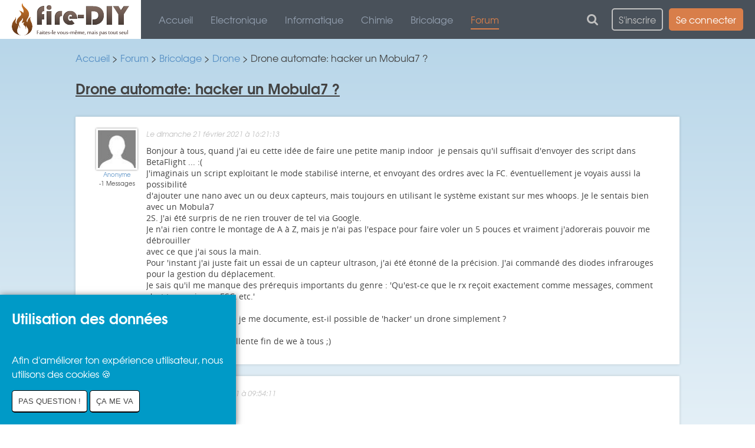

--- FILE ---
content_type: text/html; charset=UTF-8
request_url: https://www.firediy.fr/forum/sujet/drone-automate-hacker-un-mobula7
body_size: 3296
content:
    <!DOCTYPE HTML>
<html lang="fr">
<head>
	    	<meta charset="UTF-8"/>
		<meta name="viewport" content="width=device-width" />
		<meta name="msapplication-TileColor" content="#ffffff">
		<meta name="theme-color" content="#ffffff">
		<meta name="bugsnag-key" content="836fd19d5b81b7b7fb091fcc0a872590">
	
	<title>    Drone automate: hacker un Mobula7 ?
</title>

	    		<link rel="stylesheet" href="/build/app.aaae7ab6.css" crossorigin="anonymous" integrity="sha384-pUOnJr5HUMu0V41OhLx0eSAPqJnmH9tHqmciziMYRZYoNtZlZKObrqAZAuotFrK/">

			

    <link rel="stylesheet" href="/build/forum.33f1ab22.css" crossorigin="anonymous" integrity="sha384-Y2wBMc/kllraI8vvSYn2Zvq2Ux4bCu/YBlhBZ+flLaMmRBMYuGcyK3TV/Bo2Ow74">

	<link rel="apple-touch-icon" sizes="180x180" href="/apple-touch-icon.png">
	<link rel="icon" type="image/png" sizes="32x32" href="/favicon-32x32.png">
	<link rel="icon" type="image/png" sizes="16x16" href="/favicon-16x16.png">
	<link rel="manifest" href="/site.webmanifest">
	<link rel="mask-icon" href="/safari-pinned-tab.svg" color="#d87e4a">
</head>
<body>
	<div id="superGlobal">
        <header class="Header">
    <div class="LeftGroup HeaderGroup">
                <div id="BurgerButton" class="no-highlight">
            <span></span>
            <span></span>
            <span></span>
        </div>

                <a href="https://www.firediy.fr/" class="Logo">
            <img src="/build/images/logo.9d8cc9a7.svg" alt="Fire-DIY" class="Logo-img" height="56" width="199"/>
        </a>

                    <nav class="Menu">
            <a href="/" class=" LinkItem">Accueil</a>
            <a href="/electronique" class=" LinkItem">Electronique</a>
            <a href="/informatique" class=" LinkItem">Informatique</a>
            <a href="/chimie" class=" LinkItem">Chimie</a>
            <a href="/bricolage" class=" LinkItem">Bricolage</a>
            <a href="/forum/" class="active LinkItem">Forum</a>
    </nav>

            </div>

    <div class="RightGroup HeaderGroup">
        <form name="FdSearch" method="get" action="/search" id="SearchForm--mini">
        <input type="search" id="query--mini" name="FdSearch[query]" required="required" placeholder="Rechercher" />

    <a href="https://www.firediy.fr/search" class="SearchLink">
        <i class="fa fa-search"></i>
    </a>
</form>


                                <a href="https://www.firediy.fr/inscription" class="SignButton SignUp">S'inscrire</a>

                        <a href="https://www.firediy.fr/login" class="open-login-form SignButton SignIn">Se connecter</a>
            </div>
</header>

        <div id="messageBag">
        
        
        
        </div>

		
            <div id="corps">
        <article id="page-forum">
            <nav class="Breadcrumb">
                                <a href="/" class="BreadcrumbItem">Accueil</a>
                    &gt;                    <a href="/forum/" class="BreadcrumbItem">Forum</a>
                    &gt;                    <a href="/forum/categorie/bricolage" class="BreadcrumbItem">Bricolage</a>
                    &gt;                    <a href="/forum/forum/drone" class="BreadcrumbItem">Drone</a>
                    &gt;                    Drone automate: hacker un Mobula7 ?
            </nav>

                <h1 class="underline TopicTitle">Drone automate: hacker un Mobula7 ?</h1>

        
        
        
        
        
    

        <div class="PostWrapper">
                                
                <div class="PostItem " id="post-1">
                        <div class="PostItem--editWrapper">
        
        
        
            </div>

                        <div class="PostItem--user">
                <a href="https://www.firediy.fr/membre/Anonyme">
                                        <img src="https://www.firediy.fr/media/cache/user_avatar/images/user-avatar/default.jpg" alt="Anonyme" class="avatar PostItem--user-avatar" width="70" height="70">

                                        Anonyme
                </a>

                                <span class="PostItem--user-nbPosts">-1 Messages</span>

                                            </div>

                        <div class="PostItem--content">
                <div>
                                        <div class="PostItem--content-date">Le dimanche 21 février 2021 à 16:21:13</div>

                                        <div class="PostItem--content-body">
                                                                            Bonjour à tous, quand j&#039;ai eu cette idée de faire une petite manip indoor  je pensais qu&#039;il suffisait d&#039;envoyer des script dans <br />
BetaFlight ... :(<br />
J&#039;imaginais un script exploitant le mode stabilisé interne, et envoyant des ordres avec la FC. éventuellement je voyais aussi la possibilité <br />
d&#039;ajouter une nano avec un ou deux capteurs, mais toujours en utilisant le système existant sur mes whoops. Je le sentais bien avec un Mobula7 <br />
2S. J&#039;ai été surpris de ne rien trouver de tel via Google.<br />
Je n&#039;ai rien contre le montage de A à Z, mais je n&#039;ai pas l&#039;espace pour faire voler un 5 pouces et vraiment j&#039;adorerais pouvoir me débrouiller <br />
avec ce que j&#039;ai sous la main.<br />
Pour &#039;instant j&#039;ai juste fait un essai de un capteur ultrason, j&#039;ai été étonné de la précision. J&#039;ai commandé des diodes infrarouges pour la gestion du déplacement.<br />
Je sais qu&#039;il me manque des prérequis importants du genre : &#039;Qu&#039;est-ce que le rx reçoit exactement comme messages, comment c&#039;est transmis aux ESC, etc.&#039;<br />
<br />
Mais en attendant que je me documente, est-il possible de &#039;hacker&#039; un drone simplement ?<br />
<br />
Merci d&#039;avance et excellente fin de we à tous ;)
                                            </div>
                </div>

                                            </div>
        </div>
                                
                <div class="PostItem " id="post-2">
                        <div class="PostItem--editWrapper">
        
        
        
            </div>

                        <div class="PostItem--user">
                <a href="https://www.firediy.fr/membre/lobodol">
                                        <img src="https://www.firediy.fr/media/cache/user_avatar/images/user-avatar/604e52e1e5581213512775.jpg" alt="lobodol" class="avatar PostItem--user-avatar" width="70" height="70">

                                        lobodol
                </a>

                                <span class="PostItem--user-nbPosts">942 Messages</span>

                                                    <span class="AdminFlag iAmASuperAdmin">BIG BOSS</span>
                            </div>

                        <div class="PostItem--content">
                <div>
                                        <div class="PostItem--content-date">Le mercredi 24 février 2021 à 09:54:11</div>

                                        <div class="PostItem--content-body">
                                                                            Salut Christophe,<br />
<br />
Je ne comprends pas ce que tu veux faire... Tu as un Mobula7 2S et tu veux en faire quoi ?
                                            </div>
                </div>

                                            </div>
        </div>
    </div>

    

                        Vous devez être connecté pour pouvoir répondre à ce sujet.
        
        <form name="post" method="post">
                
            <textarea id="post_content" name="post[content]" class="bbEditor" rows="10"></textarea>
            <input type="hidden" id="post__token" name="post[_token]" value="c3cf64b028fe512a380ecc2.1pJtgnw9obRPiZeX_zv1iMz7x2c-SK7Jfn_EpYeIsfk.osIs6z1J08A4v-3vvgq5-vSirQJMGMn7Dgiq7ND65pyF6z73TWTQwiTq2g" />

            <input type="submit" value="Répondre" class="btn btn--raised"/>
        </form>
            </article>
    </div>

		
							<div id="CookieCompliance">
    <h5 class="CookieCompliance-title">Utilisation des données</h5>
    <p>Afin d&#039;améliorer ton expérience utilisateur, nous utilisons des cookies 🍪</p>

    <button class="Button Button--cancel">
        Pas question !
    </button>
    <button class="Button Button--confirm">
        Ça me va
    </button>
</div>
		
		<footer class="Footer">
    <div class="width_container FooterWrapper">
                <div class="FooterSocialLinks">
            <h5>Restons connectés</h5>

                        <a href="https://www.firediy.fr/rss.xml" class="FooterSocialLink rss" title="RSS" target="_blank">
                <img src="/build/images/rss.c9f82e22.svg" width="28" height="28" class="FooterImg" alt="RSS">
            </a>

                        <a href="https://www.youtube.com/channel/UCHvCHTc5nTw3ajfxix1iuhA" class="FooterSocialLink youtube" title="YouTube" target="_blank" rel="noopener noreferrer">
                <img src="/build/images/youtube.dd7bcbe9.svg" width="28" height="28" class="FooterImg" alt="YouTube">
            </a>

                        <a href="https://www.facebook.com/firediyofficiel" class="FooterSocialLink facebook" title="Facebook" target="_blank" rel="noopener noreferrer">
                <img src="/build/images/facebook.2e8576c6.svg" width="28" height="28" class="FooterImg" alt="Facebook">
            </a>

                        <a href="https://twitter.com/fire_diy" class="FooterSocialLink twitter" title="Twitter" target="_blank" rel="noopener noreferrer">
                <img src="/build/images/twitter.77c82f0d.svg" width="28" height="28" class="FooterImg" alt="Twitter">
            </a>

                        <a href="https://discordapp.com/invite/EtG7ptBb6G" class="FooterSocialLink discord" target="_blank" rel="noopener noreferrer" title="Discord">
                <img src="/build/images/discord.d2c3bfa7.svg" width="28" height="28" alt="Discord">
            </a>
        </div>

                <div class="SupportUs">
            <h5>Soutenez-nous !</h5>

            <a href="https://fr.tipeee.com/fire-diy" target="_blank" title="Nous soutenir sur Tipeee" class="Tip" rel="noopener noreferrer">
                <img src="/build/images/tipeee.99aa107e.svg" alt="Tipeee" height="20" width="53" />
            </a>
        </div>
    </div>

    <div class="FooterLinks">
        <ul>
            <li><a href="https://www.firediy.fr/disclaimer.html" class="FooterLink">Disclaimer</a></li>
            <li><a href="https://www.firediy.fr/mentions-legales" class="FooterLink">Mentions légales</a></li>
            <li><a href="https://www.firediy.fr/about.html" class="FooterLink">A propos</a></li>
            <li><a href="https://www.firediy.fr/contact.html" class="FooterLink">Contact</a></li>
        </ul>
    </div>
</footer>

		        <script src="/build/runtime.524894eb.js" crossorigin="anonymous" defer integrity="sha384-yUjl/5cE0Ty3aKKDaY33ezjeO4XJBllhjCY+XGwt5+daZ3lsrH20eFWkVkhHYWz/"></script><script src="/build/forum.1ca52807.js" crossorigin="anonymous" defer integrity="sha384-yepxRsuluPF0vR75RVLuxmW7Vs50O5URpohIPgz7/tElKp1evxNFrgJnobbziFYF"></script>

    

    <script type="text/x-mathjax-config">
        MathJax.Hub.Config({
            tex2jax: {inlineMath: [["$","$"],["\\(","\\)"]]}
        });
    </script>
    <script async src="https://cdnjs.cloudflare.com/ajax/libs/mathjax/2.7.5/MathJax.js?config=TeX-MML-AM_CHTML"></script>
    </div>
</body>
</html>


--- FILE ---
content_type: text/css
request_url: https://www.firediy.fr/build/app.aaae7ab6.css
body_size: 25475
content:
@charset "UTF-8";/*!
 *  Font Awesome 4.7.0 by @davegandy - http://fontawesome.io - @fontawesome
 *  License - http://fontawesome.io/license (Font: SIL OFL 1.1, CSS: MIT License)
 */@font-face{font-family:FontAwesome;src:url(/build/fonts/fontawesome-webfont.8b43027f.eot);src:url(/build/fonts/fontawesome-webfont.8b43027f.eot?#iefix&v=4.7.0) format("embedded-opentype"),url(/build/fonts/fontawesome-webfont.20fd1704.woff2) format("woff2"),url(/build/fonts/fontawesome-webfont.f691f37e.woff) format("woff"),url(/build/fonts/fontawesome-webfont.1e59d233.ttf) format("truetype"),url(/build/images/fontawesome-webfont.c1e38fd9.svg#fontawesomeregular) format("svg");font-weight:400;font-style:normal}.fa{display:inline-block;font:normal normal normal 14px/1 FontAwesome;font-size:inherit;text-rendering:auto;-webkit-font-smoothing:antialiased;-moz-osx-font-smoothing:grayscale}.fa-lg{font-size:1.33333333em;line-height:.75em;vertical-align:-15%}.fa-2x{font-size:2em}.fa-3x{font-size:3em}.fa-4x{font-size:4em}.fa-5x{font-size:5em}.fa-fw{width:1.28571429em;text-align:center}.fa-ul{padding-left:0;margin-left:2.14285714em;list-style-type:none}.fa-ul>li{position:relative}.fa-li{position:absolute;left:-2.14285714em;width:2.14285714em;top:.14285714em;text-align:center}.fa-li.fa-lg{left:-1.85714286em}.fa-border{padding:.2em .25em .15em;border:.08em solid #eee;border-radius:.1em}.fa-pull-left{float:left}.fa-pull-right{float:right}.fa.fa-pull-left{margin-right:.3em}.fa.fa-pull-right{margin-left:.3em}.pull-right{float:right}.pull-left{float:left}.fa.pull-left{margin-right:.3em}.fa.pull-right{margin-left:.3em}.fa-spin{-webkit-animation:fa-spin 2s linear infinite;animation:fa-spin 2s linear infinite}.fa-pulse{-webkit-animation:fa-spin 1s steps(8) infinite;animation:fa-spin 1s steps(8) infinite}@-webkit-keyframes fa-spin{0%{transform:rotate(0deg)}to{transform:rotate(359deg)}}@keyframes fa-spin{0%{transform:rotate(0deg)}to{transform:rotate(359deg)}}.fa-rotate-90{-ms-filter:"progid:DXImageTransform.Microsoft.BasicImage(rotation=1)";transform:rotate(90deg)}.fa-rotate-180{-ms-filter:"progid:DXImageTransform.Microsoft.BasicImage(rotation=2)";transform:rotate(180deg)}.fa-rotate-270{-ms-filter:"progid:DXImageTransform.Microsoft.BasicImage(rotation=3)";transform:rotate(270deg)}.fa-flip-horizontal{-ms-filter:"progid:DXImageTransform.Microsoft.BasicImage(rotation=0, mirror=1)";transform:scaleX(-1)}.fa-flip-vertical{-ms-filter:"progid:DXImageTransform.Microsoft.BasicImage(rotation=2, mirror=1)";transform:scaleY(-1)}:root .fa-flip-horizontal,:root .fa-flip-vertical,:root .fa-rotate-90,:root .fa-rotate-180,:root .fa-rotate-270{filter:none}.fa-stack{position:relative;display:inline-block;width:2em;height:2em;line-height:2em;vertical-align:middle}.fa-stack-1x,.fa-stack-2x{position:absolute;left:0;width:100%;text-align:center}.fa-stack-1x{line-height:inherit}.fa-stack-2x{font-size:2em}.fa-inverse{color:#fff}.fa-glass:before{content:"\f000"}.fa-music:before{content:"\f001"}.fa-search:before{content:"\f002"}.fa-envelope-o:before{content:"\f003"}.fa-heart:before{content:"\f004"}.fa-star:before{content:"\f005"}.fa-star-o:before{content:"\f006"}.fa-user:before{content:"\f007"}.fa-film:before{content:"\f008"}.fa-th-large:before{content:"\f009"}.fa-th:before{content:"\f00a"}.fa-th-list:before{content:"\f00b"}.fa-check:before{content:"\f00c"}.fa-close:before,.fa-remove:before,.fa-times:before{content:"\f00d"}.fa-search-plus:before{content:"\f00e"}.fa-search-minus:before{content:"\f010"}.fa-power-off:before{content:"\f011"}.fa-signal:before{content:"\f012"}.fa-cog:before,.fa-gear:before{content:"\f013"}.fa-trash-o:before{content:"\f014"}.fa-home:before{content:"\f015"}.fa-file-o:before{content:"\f016"}.fa-clock-o:before{content:"\f017"}.fa-road:before{content:"\f018"}.fa-download:before{content:"\f019"}.fa-arrow-circle-o-down:before{content:"\f01a"}.fa-arrow-circle-o-up:before{content:"\f01b"}.fa-inbox:before{content:"\f01c"}.fa-play-circle-o:before{content:"\f01d"}.fa-repeat:before,.fa-rotate-right:before{content:"\f01e"}.fa-refresh:before{content:"\f021"}.fa-list-alt:before{content:"\f022"}.fa-lock:before{content:"\f023"}.fa-flag:before{content:"\f024"}.fa-headphones:before{content:"\f025"}.fa-volume-off:before{content:"\f026"}.fa-volume-down:before{content:"\f027"}.fa-volume-up:before{content:"\f028"}.fa-qrcode:before{content:"\f029"}.fa-barcode:before{content:"\f02a"}.fa-tag:before{content:"\f02b"}.fa-tags:before{content:"\f02c"}.fa-book:before{content:"\f02d"}.fa-bookmark:before{content:"\f02e"}.fa-print:before{content:"\f02f"}.fa-camera:before{content:"\f030"}.fa-font:before{content:"\f031"}.fa-bold:before{content:"\f032"}.fa-italic:before{content:"\f033"}.fa-text-height:before{content:"\f034"}.fa-text-width:before{content:"\f035"}.fa-align-left:before{content:"\f036"}.fa-align-center:before{content:"\f037"}.fa-align-right:before{content:"\f038"}.fa-align-justify:before{content:"\f039"}.fa-list:before{content:"\f03a"}.fa-dedent:before,.fa-outdent:before{content:"\f03b"}.fa-indent:before{content:"\f03c"}.fa-video-camera:before{content:"\f03d"}.fa-image:before,.fa-photo:before,.fa-picture-o:before{content:"\f03e"}.fa-pencil:before{content:"\f040"}.fa-map-marker:before{content:"\f041"}.fa-adjust:before{content:"\f042"}.fa-tint:before{content:"\f043"}.fa-edit:before,.fa-pencil-square-o:before{content:"\f044"}.fa-share-square-o:before{content:"\f045"}.fa-check-square-o:before{content:"\f046"}.fa-arrows:before{content:"\f047"}.fa-step-backward:before{content:"\f048"}.fa-fast-backward:before{content:"\f049"}.fa-backward:before{content:"\f04a"}.fa-play:before{content:"\f04b"}.fa-pause:before{content:"\f04c"}.fa-stop:before{content:"\f04d"}.fa-forward:before{content:"\f04e"}.fa-fast-forward:before{content:"\f050"}.fa-step-forward:before{content:"\f051"}.fa-eject:before{content:"\f052"}.fa-chevron-left:before{content:"\f053"}.fa-chevron-right:before{content:"\f054"}.fa-plus-circle:before{content:"\f055"}.fa-minus-circle:before{content:"\f056"}.fa-times-circle:before{content:"\f057"}.fa-check-circle:before{content:"\f058"}.fa-question-circle:before{content:"\f059"}.fa-info-circle:before{content:"\f05a"}.fa-crosshairs:before{content:"\f05b"}.fa-times-circle-o:before{content:"\f05c"}.fa-check-circle-o:before{content:"\f05d"}.fa-ban:before{content:"\f05e"}.fa-arrow-left:before{content:"\f060"}.fa-arrow-right:before{content:"\f061"}.fa-arrow-up:before{content:"\f062"}.fa-arrow-down:before{content:"\f063"}.fa-mail-forward:before,.fa-share:before{content:"\f064"}.fa-expand:before{content:"\f065"}.fa-compress:before{content:"\f066"}.fa-plus:before{content:"\f067"}.fa-minus:before{content:"\f068"}.fa-asterisk:before{content:"\f069"}.fa-exclamation-circle:before{content:"\f06a"}.fa-gift:before{content:"\f06b"}.fa-leaf:before{content:"\f06c"}.fa-fire:before{content:"\f06d"}.fa-eye:before{content:"\f06e"}.fa-eye-slash:before{content:"\f070"}.fa-exclamation-triangle:before,.fa-warning:before{content:"\f071"}.fa-plane:before{content:"\f072"}.fa-calendar:before{content:"\f073"}.fa-random:before{content:"\f074"}.fa-comment:before{content:"\f075"}.fa-magnet:before{content:"\f076"}.fa-chevron-up:before{content:"\f077"}.fa-chevron-down:before{content:"\f078"}.fa-retweet:before{content:"\f079"}.fa-shopping-cart:before{content:"\f07a"}.fa-folder:before{content:"\f07b"}.fa-folder-open:before{content:"\f07c"}.fa-arrows-v:before{content:"\f07d"}.fa-arrows-h:before{content:"\f07e"}.fa-bar-chart-o:before,.fa-bar-chart:before{content:"\f080"}.fa-twitter-square:before{content:"\f081"}.fa-facebook-square:before{content:"\f082"}.fa-camera-retro:before{content:"\f083"}.fa-key:before{content:"\f084"}.fa-cogs:before,.fa-gears:before{content:"\f085"}.fa-comments:before{content:"\f086"}.fa-thumbs-o-up:before{content:"\f087"}.fa-thumbs-o-down:before{content:"\f088"}.fa-star-half:before{content:"\f089"}.fa-heart-o:before{content:"\f08a"}.fa-sign-out:before{content:"\f08b"}.fa-linkedin-square:before{content:"\f08c"}.fa-thumb-tack:before{content:"\f08d"}.fa-external-link:before{content:"\f08e"}.fa-sign-in:before{content:"\f090"}.fa-trophy:before{content:"\f091"}.fa-github-square:before{content:"\f092"}.fa-upload:before{content:"\f093"}.fa-lemon-o:before{content:"\f094"}.fa-phone:before{content:"\f095"}.fa-square-o:before{content:"\f096"}.fa-bookmark-o:before{content:"\f097"}.fa-phone-square:before{content:"\f098"}.fa-twitter:before{content:"\f099"}.fa-facebook-f:before,.fa-facebook:before{content:"\f09a"}.fa-github:before{content:"\f09b"}.fa-unlock:before{content:"\f09c"}.fa-credit-card:before{content:"\f09d"}.fa-feed:before,.fa-rss:before{content:"\f09e"}.fa-hdd-o:before{content:"\f0a0"}.fa-bullhorn:before{content:"\f0a1"}.fa-bell:before{content:"\f0f3"}.fa-certificate:before{content:"\f0a3"}.fa-hand-o-right:before{content:"\f0a4"}.fa-hand-o-left:before{content:"\f0a5"}.fa-hand-o-up:before{content:"\f0a6"}.fa-hand-o-down:before{content:"\f0a7"}.fa-arrow-circle-left:before{content:"\f0a8"}.fa-arrow-circle-right:before{content:"\f0a9"}.fa-arrow-circle-up:before{content:"\f0aa"}.fa-arrow-circle-down:before{content:"\f0ab"}.fa-globe:before{content:"\f0ac"}.fa-wrench:before{content:"\f0ad"}.fa-tasks:before{content:"\f0ae"}.fa-filter:before{content:"\f0b0"}.fa-briefcase:before{content:"\f0b1"}.fa-arrows-alt:before{content:"\f0b2"}.fa-group:before,.fa-users:before{content:"\f0c0"}.fa-chain:before,.fa-link:before{content:"\f0c1"}.fa-cloud:before{content:"\f0c2"}.fa-flask:before{content:"\f0c3"}.fa-cut:before,.fa-scissors:before{content:"\f0c4"}.fa-copy:before,.fa-files-o:before{content:"\f0c5"}.fa-paperclip:before{content:"\f0c6"}.fa-floppy-o:before,.fa-save:before{content:"\f0c7"}.fa-square:before{content:"\f0c8"}.fa-bars:before,.fa-navicon:before,.fa-reorder:before{content:"\f0c9"}.fa-list-ul:before{content:"\f0ca"}.fa-list-ol:before{content:"\f0cb"}.fa-strikethrough:before{content:"\f0cc"}.fa-underline:before{content:"\f0cd"}.fa-table:before{content:"\f0ce"}.fa-magic:before{content:"\f0d0"}.fa-truck:before{content:"\f0d1"}.fa-pinterest:before{content:"\f0d2"}.fa-pinterest-square:before{content:"\f0d3"}.fa-google-plus-square:before{content:"\f0d4"}.fa-google-plus:before{content:"\f0d5"}.fa-money:before{content:"\f0d6"}.fa-caret-down:before{content:"\f0d7"}.fa-caret-up:before{content:"\f0d8"}.fa-caret-left:before{content:"\f0d9"}.fa-caret-right:before{content:"\f0da"}.fa-columns:before{content:"\f0db"}.fa-sort:before,.fa-unsorted:before{content:"\f0dc"}.fa-sort-desc:before,.fa-sort-down:before{content:"\f0dd"}.fa-sort-asc:before,.fa-sort-up:before{content:"\f0de"}.fa-envelope:before{content:"\f0e0"}.fa-linkedin:before{content:"\f0e1"}.fa-rotate-left:before,.fa-undo:before{content:"\f0e2"}.fa-gavel:before,.fa-legal:before{content:"\f0e3"}.fa-dashboard:before,.fa-tachometer:before{content:"\f0e4"}.fa-comment-o:before{content:"\f0e5"}.fa-comments-o:before{content:"\f0e6"}.fa-bolt:before,.fa-flash:before{content:"\f0e7"}.fa-sitemap:before{content:"\f0e8"}.fa-umbrella:before{content:"\f0e9"}.fa-clipboard:before,.fa-paste:before{content:"\f0ea"}.fa-lightbulb-o:before{content:"\f0eb"}.fa-exchange:before{content:"\f0ec"}.fa-cloud-download:before{content:"\f0ed"}.fa-cloud-upload:before{content:"\f0ee"}.fa-user-md:before{content:"\f0f0"}.fa-stethoscope:before{content:"\f0f1"}.fa-suitcase:before{content:"\f0f2"}.fa-bell-o:before{content:"\f0a2"}.fa-coffee:before{content:"\f0f4"}.fa-cutlery:before{content:"\f0f5"}.fa-file-text-o:before{content:"\f0f6"}.fa-building-o:before{content:"\f0f7"}.fa-hospital-o:before{content:"\f0f8"}.fa-ambulance:before{content:"\f0f9"}.fa-medkit:before{content:"\f0fa"}.fa-fighter-jet:before{content:"\f0fb"}.fa-beer:before{content:"\f0fc"}.fa-h-square:before{content:"\f0fd"}.fa-plus-square:before{content:"\f0fe"}.fa-angle-double-left:before{content:"\f100"}.fa-angle-double-right:before{content:"\f101"}.fa-angle-double-up:before{content:"\f102"}.fa-angle-double-down:before{content:"\f103"}.fa-angle-left:before{content:"\f104"}.fa-angle-right:before{content:"\f105"}.fa-angle-up:before{content:"\f106"}.fa-angle-down:before{content:"\f107"}.fa-desktop:before{content:"\f108"}.fa-laptop:before{content:"\f109"}.fa-tablet:before{content:"\f10a"}.fa-mobile-phone:before,.fa-mobile:before{content:"\f10b"}.fa-circle-o:before{content:"\f10c"}.fa-quote-left:before{content:"\f10d"}.fa-quote-right:before{content:"\f10e"}.fa-spinner:before{content:"\f110"}.fa-circle:before{content:"\f111"}.fa-mail-reply:before,.fa-reply:before{content:"\f112"}.fa-github-alt:before{content:"\f113"}.fa-folder-o:before{content:"\f114"}.fa-folder-open-o:before{content:"\f115"}.fa-smile-o:before{content:"\f118"}.fa-frown-o:before{content:"\f119"}.fa-meh-o:before{content:"\f11a"}.fa-gamepad:before{content:"\f11b"}.fa-keyboard-o:before{content:"\f11c"}.fa-flag-o:before{content:"\f11d"}.fa-flag-checkered:before{content:"\f11e"}.fa-terminal:before{content:"\f120"}.fa-code:before{content:"\f121"}.fa-mail-reply-all:before,.fa-reply-all:before{content:"\f122"}.fa-star-half-empty:before,.fa-star-half-full:before,.fa-star-half-o:before{content:"\f123"}.fa-location-arrow:before{content:"\f124"}.fa-crop:before{content:"\f125"}.fa-code-fork:before{content:"\f126"}.fa-chain-broken:before,.fa-unlink:before{content:"\f127"}.fa-question:before{content:"\f128"}.fa-info:before{content:"\f129"}.fa-exclamation:before{content:"\f12a"}.fa-superscript:before{content:"\f12b"}.fa-subscript:before{content:"\f12c"}.fa-eraser:before{content:"\f12d"}.fa-puzzle-piece:before{content:"\f12e"}.fa-microphone:before{content:"\f130"}.fa-microphone-slash:before{content:"\f131"}.fa-shield:before{content:"\f132"}.fa-calendar-o:before{content:"\f133"}.fa-fire-extinguisher:before{content:"\f134"}.fa-rocket:before{content:"\f135"}.fa-maxcdn:before{content:"\f136"}.fa-chevron-circle-left:before{content:"\f137"}.fa-chevron-circle-right:before{content:"\f138"}.fa-chevron-circle-up:before{content:"\f139"}.fa-chevron-circle-down:before{content:"\f13a"}.fa-html5:before{content:"\f13b"}.fa-css3:before{content:"\f13c"}.fa-anchor:before{content:"\f13d"}.fa-unlock-alt:before{content:"\f13e"}.fa-bullseye:before{content:"\f140"}.fa-ellipsis-h:before{content:"\f141"}.fa-ellipsis-v:before{content:"\f142"}.fa-rss-square:before{content:"\f143"}.fa-play-circle:before{content:"\f144"}.fa-ticket:before{content:"\f145"}.fa-minus-square:before{content:"\f146"}.fa-minus-square-o:before{content:"\f147"}.fa-level-up:before{content:"\f148"}.fa-level-down:before{content:"\f149"}.fa-check-square:before{content:"\f14a"}.fa-pencil-square:before{content:"\f14b"}.fa-external-link-square:before{content:"\f14c"}.fa-share-square:before{content:"\f14d"}.fa-compass:before{content:"\f14e"}.fa-caret-square-o-down:before,.fa-toggle-down:before{content:"\f150"}.fa-caret-square-o-up:before,.fa-toggle-up:before{content:"\f151"}.fa-caret-square-o-right:before,.fa-toggle-right:before{content:"\f152"}.fa-eur:before,.fa-euro:before{content:"\f153"}.fa-gbp:before{content:"\f154"}.fa-dollar:before,.fa-usd:before{content:"\f155"}.fa-inr:before,.fa-rupee:before{content:"\f156"}.fa-cny:before,.fa-jpy:before,.fa-rmb:before,.fa-yen:before{content:"\f157"}.fa-rouble:before,.fa-rub:before,.fa-ruble:before{content:"\f158"}.fa-krw:before,.fa-won:before{content:"\f159"}.fa-bitcoin:before,.fa-btc:before{content:"\f15a"}.fa-file:before{content:"\f15b"}.fa-file-text:before{content:"\f15c"}.fa-sort-alpha-asc:before{content:"\f15d"}.fa-sort-alpha-desc:before{content:"\f15e"}.fa-sort-amount-asc:before{content:"\f160"}.fa-sort-amount-desc:before{content:"\f161"}.fa-sort-numeric-asc:before{content:"\f162"}.fa-sort-numeric-desc:before{content:"\f163"}.fa-thumbs-up:before{content:"\f164"}.fa-thumbs-down:before{content:"\f165"}.fa-youtube-square:before{content:"\f166"}.fa-youtube:before{content:"\f167"}.fa-xing:before{content:"\f168"}.fa-xing-square:before{content:"\f169"}.fa-youtube-play:before{content:"\f16a"}.fa-dropbox:before{content:"\f16b"}.fa-stack-overflow:before{content:"\f16c"}.fa-instagram:before{content:"\f16d"}.fa-flickr:before{content:"\f16e"}.fa-adn:before{content:"\f170"}.fa-bitbucket:before{content:"\f171"}.fa-bitbucket-square:before{content:"\f172"}.fa-tumblr:before{content:"\f173"}.fa-tumblr-square:before{content:"\f174"}.fa-long-arrow-down:before{content:"\f175"}.fa-long-arrow-up:before{content:"\f176"}.fa-long-arrow-left:before{content:"\f177"}.fa-long-arrow-right:before{content:"\f178"}.fa-apple:before{content:"\f179"}.fa-windows:before{content:"\f17a"}.fa-android:before{content:"\f17b"}.fa-linux:before{content:"\f17c"}.fa-dribbble:before{content:"\f17d"}.fa-skype:before{content:"\f17e"}.fa-foursquare:before{content:"\f180"}.fa-trello:before{content:"\f181"}.fa-female:before{content:"\f182"}.fa-male:before{content:"\f183"}.fa-gittip:before,.fa-gratipay:before{content:"\f184"}.fa-sun-o:before{content:"\f185"}.fa-moon-o:before{content:"\f186"}.fa-archive:before{content:"\f187"}.fa-bug:before{content:"\f188"}.fa-vk:before{content:"\f189"}.fa-weibo:before{content:"\f18a"}.fa-renren:before{content:"\f18b"}.fa-pagelines:before{content:"\f18c"}.fa-stack-exchange:before{content:"\f18d"}.fa-arrow-circle-o-right:before{content:"\f18e"}.fa-arrow-circle-o-left:before{content:"\f190"}.fa-caret-square-o-left:before,.fa-toggle-left:before{content:"\f191"}.fa-dot-circle-o:before{content:"\f192"}.fa-wheelchair:before{content:"\f193"}.fa-vimeo-square:before{content:"\f194"}.fa-try:before,.fa-turkish-lira:before{content:"\f195"}.fa-plus-square-o:before{content:"\f196"}.fa-space-shuttle:before{content:"\f197"}.fa-slack:before{content:"\f198"}.fa-envelope-square:before{content:"\f199"}.fa-wordpress:before{content:"\f19a"}.fa-openid:before{content:"\f19b"}.fa-bank:before,.fa-institution:before,.fa-university:before{content:"\f19c"}.fa-graduation-cap:before,.fa-mortar-board:before{content:"\f19d"}.fa-yahoo:before{content:"\f19e"}.fa-google:before{content:"\f1a0"}.fa-reddit:before{content:"\f1a1"}.fa-reddit-square:before{content:"\f1a2"}.fa-stumbleupon-circle:before{content:"\f1a3"}.fa-stumbleupon:before{content:"\f1a4"}.fa-delicious:before{content:"\f1a5"}.fa-digg:before{content:"\f1a6"}.fa-pied-piper-pp:before{content:"\f1a7"}.fa-pied-piper-alt:before{content:"\f1a8"}.fa-drupal:before{content:"\f1a9"}.fa-joomla:before{content:"\f1aa"}.fa-language:before{content:"\f1ab"}.fa-fax:before{content:"\f1ac"}.fa-building:before{content:"\f1ad"}.fa-child:before{content:"\f1ae"}.fa-paw:before{content:"\f1b0"}.fa-spoon:before{content:"\f1b1"}.fa-cube:before{content:"\f1b2"}.fa-cubes:before{content:"\f1b3"}.fa-behance:before{content:"\f1b4"}.fa-behance-square:before{content:"\f1b5"}.fa-steam:before{content:"\f1b6"}.fa-steam-square:before{content:"\f1b7"}.fa-recycle:before{content:"\f1b8"}.fa-automobile:before,.fa-car:before{content:"\f1b9"}.fa-cab:before,.fa-taxi:before{content:"\f1ba"}.fa-tree:before{content:"\f1bb"}.fa-spotify:before{content:"\f1bc"}.fa-deviantart:before{content:"\f1bd"}.fa-soundcloud:before{content:"\f1be"}.fa-database:before{content:"\f1c0"}.fa-file-pdf-o:before{content:"\f1c1"}.fa-file-word-o:before{content:"\f1c2"}.fa-file-excel-o:before{content:"\f1c3"}.fa-file-powerpoint-o:before{content:"\f1c4"}.fa-file-image-o:before,.fa-file-photo-o:before,.fa-file-picture-o:before{content:"\f1c5"}.fa-file-archive-o:before,.fa-file-zip-o:before{content:"\f1c6"}.fa-file-audio-o:before,.fa-file-sound-o:before{content:"\f1c7"}.fa-file-movie-o:before,.fa-file-video-o:before{content:"\f1c8"}.fa-file-code-o:before{content:"\f1c9"}.fa-vine:before{content:"\f1ca"}.fa-codepen:before{content:"\f1cb"}.fa-jsfiddle:before{content:"\f1cc"}.fa-life-bouy:before,.fa-life-buoy:before,.fa-life-ring:before,.fa-life-saver:before,.fa-support:before{content:"\f1cd"}.fa-circle-o-notch:before{content:"\f1ce"}.fa-ra:before,.fa-rebel:before,.fa-resistance:before{content:"\f1d0"}.fa-empire:before,.fa-ge:before{content:"\f1d1"}.fa-git-square:before{content:"\f1d2"}.fa-git:before{content:"\f1d3"}.fa-hacker-news:before,.fa-y-combinator-square:before,.fa-yc-square:before{content:"\f1d4"}.fa-tencent-weibo:before{content:"\f1d5"}.fa-qq:before{content:"\f1d6"}.fa-wechat:before,.fa-weixin:before{content:"\f1d7"}.fa-paper-plane:before,.fa-send:before{content:"\f1d8"}.fa-paper-plane-o:before,.fa-send-o:before{content:"\f1d9"}.fa-history:before{content:"\f1da"}.fa-circle-thin:before{content:"\f1db"}.fa-header:before{content:"\f1dc"}.fa-paragraph:before{content:"\f1dd"}.fa-sliders:before{content:"\f1de"}.fa-share-alt:before{content:"\f1e0"}.fa-share-alt-square:before{content:"\f1e1"}.fa-bomb:before{content:"\f1e2"}.fa-futbol-o:before,.fa-soccer-ball-o:before{content:"\f1e3"}.fa-tty:before{content:"\f1e4"}.fa-binoculars:before{content:"\f1e5"}.fa-plug:before{content:"\f1e6"}.fa-slideshare:before{content:"\f1e7"}.fa-twitch:before{content:"\f1e8"}.fa-yelp:before{content:"\f1e9"}.fa-newspaper-o:before{content:"\f1ea"}.fa-wifi:before{content:"\f1eb"}.fa-calculator:before{content:"\f1ec"}.fa-paypal:before{content:"\f1ed"}.fa-google-wallet:before{content:"\f1ee"}.fa-cc-visa:before{content:"\f1f0"}.fa-cc-mastercard:before{content:"\f1f1"}.fa-cc-discover:before{content:"\f1f2"}.fa-cc-amex:before{content:"\f1f3"}.fa-cc-paypal:before{content:"\f1f4"}.fa-cc-stripe:before{content:"\f1f5"}.fa-bell-slash:before{content:"\f1f6"}.fa-bell-slash-o:before{content:"\f1f7"}.fa-trash:before{content:"\f1f8"}.fa-copyright:before{content:"\f1f9"}.fa-at:before{content:"\f1fa"}.fa-eyedropper:before{content:"\f1fb"}.fa-paint-brush:before{content:"\f1fc"}.fa-birthday-cake:before{content:"\f1fd"}.fa-area-chart:before{content:"\f1fe"}.fa-pie-chart:before{content:"\f200"}.fa-line-chart:before{content:"\f201"}.fa-lastfm:before{content:"\f202"}.fa-lastfm-square:before{content:"\f203"}.fa-toggle-off:before{content:"\f204"}.fa-toggle-on:before{content:"\f205"}.fa-bicycle:before{content:"\f206"}.fa-bus:before{content:"\f207"}.fa-ioxhost:before{content:"\f208"}.fa-angellist:before{content:"\f209"}.fa-cc:before{content:"\f20a"}.fa-ils:before,.fa-shekel:before,.fa-sheqel:before{content:"\f20b"}.fa-meanpath:before{content:"\f20c"}.fa-buysellads:before{content:"\f20d"}.fa-connectdevelop:before{content:"\f20e"}.fa-dashcube:before{content:"\f210"}.fa-forumbee:before{content:"\f211"}.fa-leanpub:before{content:"\f212"}.fa-sellsy:before{content:"\f213"}.fa-shirtsinbulk:before{content:"\f214"}.fa-simplybuilt:before{content:"\f215"}.fa-skyatlas:before{content:"\f216"}.fa-cart-plus:before{content:"\f217"}.fa-cart-arrow-down:before{content:"\f218"}.fa-diamond:before{content:"\f219"}.fa-ship:before{content:"\f21a"}.fa-user-secret:before{content:"\f21b"}.fa-motorcycle:before{content:"\f21c"}.fa-street-view:before{content:"\f21d"}.fa-heartbeat:before{content:"\f21e"}.fa-venus:before{content:"\f221"}.fa-mars:before{content:"\f222"}.fa-mercury:before{content:"\f223"}.fa-intersex:before,.fa-transgender:before{content:"\f224"}.fa-transgender-alt:before{content:"\f225"}.fa-venus-double:before{content:"\f226"}.fa-mars-double:before{content:"\f227"}.fa-venus-mars:before{content:"\f228"}.fa-mars-stroke:before{content:"\f229"}.fa-mars-stroke-v:before{content:"\f22a"}.fa-mars-stroke-h:before{content:"\f22b"}.fa-neuter:before{content:"\f22c"}.fa-genderless:before{content:"\f22d"}.fa-facebook-official:before{content:"\f230"}.fa-pinterest-p:before{content:"\f231"}.fa-whatsapp:before{content:"\f232"}.fa-server:before{content:"\f233"}.fa-user-plus:before{content:"\f234"}.fa-user-times:before{content:"\f235"}.fa-bed:before,.fa-hotel:before{content:"\f236"}.fa-viacoin:before{content:"\f237"}.fa-train:before{content:"\f238"}.fa-subway:before{content:"\f239"}.fa-medium:before{content:"\f23a"}.fa-y-combinator:before,.fa-yc:before{content:"\f23b"}.fa-optin-monster:before{content:"\f23c"}.fa-opencart:before{content:"\f23d"}.fa-expeditedssl:before{content:"\f23e"}.fa-battery-4:before,.fa-battery-full:before,.fa-battery:before{content:"\f240"}.fa-battery-3:before,.fa-battery-three-quarters:before{content:"\f241"}.fa-battery-2:before,.fa-battery-half:before{content:"\f242"}.fa-battery-1:before,.fa-battery-quarter:before{content:"\f243"}.fa-battery-0:before,.fa-battery-empty:before{content:"\f244"}.fa-mouse-pointer:before{content:"\f245"}.fa-i-cursor:before{content:"\f246"}.fa-object-group:before{content:"\f247"}.fa-object-ungroup:before{content:"\f248"}.fa-sticky-note:before{content:"\f249"}.fa-sticky-note-o:before{content:"\f24a"}.fa-cc-jcb:before{content:"\f24b"}.fa-cc-diners-club:before{content:"\f24c"}.fa-clone:before{content:"\f24d"}.fa-balance-scale:before{content:"\f24e"}.fa-hourglass-o:before{content:"\f250"}.fa-hourglass-1:before,.fa-hourglass-start:before{content:"\f251"}.fa-hourglass-2:before,.fa-hourglass-half:before{content:"\f252"}.fa-hourglass-3:before,.fa-hourglass-end:before{content:"\f253"}.fa-hourglass:before{content:"\f254"}.fa-hand-grab-o:before,.fa-hand-rock-o:before{content:"\f255"}.fa-hand-paper-o:before,.fa-hand-stop-o:before{content:"\f256"}.fa-hand-scissors-o:before{content:"\f257"}.fa-hand-lizard-o:before{content:"\f258"}.fa-hand-spock-o:before{content:"\f259"}.fa-hand-pointer-o:before{content:"\f25a"}.fa-hand-peace-o:before{content:"\f25b"}.fa-trademark:before{content:"\f25c"}.fa-registered:before{content:"\f25d"}.fa-creative-commons:before{content:"\f25e"}.fa-gg:before{content:"\f260"}.fa-gg-circle:before{content:"\f261"}.fa-tripadvisor:before{content:"\f262"}.fa-odnoklassniki:before{content:"\f263"}.fa-odnoklassniki-square:before{content:"\f264"}.fa-get-pocket:before{content:"\f265"}.fa-wikipedia-w:before{content:"\f266"}.fa-safari:before{content:"\f267"}.fa-chrome:before{content:"\f268"}.fa-firefox:before{content:"\f269"}.fa-opera:before{content:"\f26a"}.fa-internet-explorer:before{content:"\f26b"}.fa-television:before,.fa-tv:before{content:"\f26c"}.fa-contao:before{content:"\f26d"}.fa-500px:before{content:"\f26e"}.fa-amazon:before{content:"\f270"}.fa-calendar-plus-o:before{content:"\f271"}.fa-calendar-minus-o:before{content:"\f272"}.fa-calendar-times-o:before{content:"\f273"}.fa-calendar-check-o:before{content:"\f274"}.fa-industry:before{content:"\f275"}.fa-map-pin:before{content:"\f276"}.fa-map-signs:before{content:"\f277"}.fa-map-o:before{content:"\f278"}.fa-map:before{content:"\f279"}.fa-commenting:before{content:"\f27a"}.fa-commenting-o:before{content:"\f27b"}.fa-houzz:before{content:"\f27c"}.fa-vimeo:before{content:"\f27d"}.fa-black-tie:before{content:"\f27e"}.fa-fonticons:before{content:"\f280"}.fa-reddit-alien:before{content:"\f281"}.fa-edge:before{content:"\f282"}.fa-credit-card-alt:before{content:"\f283"}.fa-codiepie:before{content:"\f284"}.fa-modx:before{content:"\f285"}.fa-fort-awesome:before{content:"\f286"}.fa-usb:before{content:"\f287"}.fa-product-hunt:before{content:"\f288"}.fa-mixcloud:before{content:"\f289"}.fa-scribd:before{content:"\f28a"}.fa-pause-circle:before{content:"\f28b"}.fa-pause-circle-o:before{content:"\f28c"}.fa-stop-circle:before{content:"\f28d"}.fa-stop-circle-o:before{content:"\f28e"}.fa-shopping-bag:before{content:"\f290"}.fa-shopping-basket:before{content:"\f291"}.fa-hashtag:before{content:"\f292"}.fa-bluetooth:before{content:"\f293"}.fa-bluetooth-b:before{content:"\f294"}.fa-percent:before{content:"\f295"}.fa-gitlab:before{content:"\f296"}.fa-wpbeginner:before{content:"\f297"}.fa-wpforms:before{content:"\f298"}.fa-envira:before{content:"\f299"}.fa-universal-access:before{content:"\f29a"}.fa-wheelchair-alt:before{content:"\f29b"}.fa-question-circle-o:before{content:"\f29c"}.fa-blind:before{content:"\f29d"}.fa-audio-description:before{content:"\f29e"}.fa-volume-control-phone:before{content:"\f2a0"}.fa-braille:before{content:"\f2a1"}.fa-assistive-listening-systems:before{content:"\f2a2"}.fa-american-sign-language-interpreting:before,.fa-asl-interpreting:before{content:"\f2a3"}.fa-deaf:before,.fa-deafness:before,.fa-hard-of-hearing:before{content:"\f2a4"}.fa-glide:before{content:"\f2a5"}.fa-glide-g:before{content:"\f2a6"}.fa-sign-language:before,.fa-signing:before{content:"\f2a7"}.fa-low-vision:before{content:"\f2a8"}.fa-viadeo:before{content:"\f2a9"}.fa-viadeo-square:before{content:"\f2aa"}.fa-snapchat:before{content:"\f2ab"}.fa-snapchat-ghost:before{content:"\f2ac"}.fa-snapchat-square:before{content:"\f2ad"}.fa-pied-piper:before{content:"\f2ae"}.fa-first-order:before{content:"\f2b0"}.fa-yoast:before{content:"\f2b1"}.fa-themeisle:before{content:"\f2b2"}.fa-google-plus-circle:before,.fa-google-plus-official:before{content:"\f2b3"}.fa-fa:before,.fa-font-awesome:before{content:"\f2b4"}.fa-handshake-o:before{content:"\f2b5"}.fa-envelope-open:before{content:"\f2b6"}.fa-envelope-open-o:before{content:"\f2b7"}.fa-linode:before{content:"\f2b8"}.fa-address-book:before{content:"\f2b9"}.fa-address-book-o:before{content:"\f2ba"}.fa-address-card:before,.fa-vcard:before{content:"\f2bb"}.fa-address-card-o:before,.fa-vcard-o:before{content:"\f2bc"}.fa-user-circle:before{content:"\f2bd"}.fa-user-circle-o:before{content:"\f2be"}.fa-user-o:before{content:"\f2c0"}.fa-id-badge:before{content:"\f2c1"}.fa-drivers-license:before,.fa-id-card:before{content:"\f2c2"}.fa-drivers-license-o:before,.fa-id-card-o:before{content:"\f2c3"}.fa-quora:before{content:"\f2c4"}.fa-free-code-camp:before{content:"\f2c5"}.fa-telegram:before{content:"\f2c6"}.fa-thermometer-4:before,.fa-thermometer-full:before,.fa-thermometer:before{content:"\f2c7"}.fa-thermometer-3:before,.fa-thermometer-three-quarters:before{content:"\f2c8"}.fa-thermometer-2:before,.fa-thermometer-half:before{content:"\f2c9"}.fa-thermometer-1:before,.fa-thermometer-quarter:before{content:"\f2ca"}.fa-thermometer-0:before,.fa-thermometer-empty:before{content:"\f2cb"}.fa-shower:before{content:"\f2cc"}.fa-bath:before,.fa-bathtub:before,.fa-s15:before{content:"\f2cd"}.fa-podcast:before{content:"\f2ce"}.fa-window-maximize:before{content:"\f2d0"}.fa-window-minimize:before{content:"\f2d1"}.fa-window-restore:before{content:"\f2d2"}.fa-times-rectangle:before,.fa-window-close:before{content:"\f2d3"}.fa-times-rectangle-o:before,.fa-window-close-o:before{content:"\f2d4"}.fa-bandcamp:before{content:"\f2d5"}.fa-grav:before{content:"\f2d6"}.fa-etsy:before{content:"\f2d7"}.fa-imdb:before{content:"\f2d8"}.fa-ravelry:before{content:"\f2d9"}.fa-eercast:before{content:"\f2da"}.fa-microchip:before{content:"\f2db"}.fa-snowflake-o:before{content:"\f2dc"}.fa-superpowers:before{content:"\f2dd"}.fa-wpexplorer:before{content:"\f2de"}.fa-meetup:before{content:"\f2e0"}.sr-only{position:absolute;width:1px;height:1px;padding:0;margin:-1px;overflow:hidden;clip:rect(0,0,0,0);border:0}.sr-only-focusable:active,.sr-only-focusable:focus{position:static;width:auto;height:auto;margin:0;overflow:visible;clip:auto}form label.required:after{content:"*"}form button,form input,form textarea{outline:none}input[type=checkbox].myCheckbox:checked,input[type=checkbox].myCheckbox:not(:checked){position:absolute;left:-9999px}input[type=checkbox].myCheckbox:checked+label,input[type=checkbox].myCheckbox:not(:checked)+label{position:relative;padding-left:25px;cursor:pointer}input[type=checkbox].myCheckbox:checked+label:before,input[type=checkbox].myCheckbox:not(:checked)+label:before{content:"";position:absolute;box-sizing:border-box;left:0;top:-1px;width:19px;height:19px;border:2px solid #aaa;border-radius:3px;background:#f8f8f8;transition:background .25s}input[type=checkbox].myCheckbox:checked+label:before{border:none;background-color:#515151!important}input[type=checkbox].myCheckbox:checked+label:after,input[type=checkbox].myCheckbox:not(:checked)+label:after{content:"✔";position:absolute;top:-2px;left:4px;font-size:14px;color:#fff;transition:all .2s}input[type=checkbox].myCheckbox:not(:checked)+label:after{opacity:0;transform:scale(0)}input[type=checkbox].myCheckbox:checked+label:after{opacity:1;transform:scale(1)}.myInputFile{display:none}.inputFileLabel{display:inline-block;min-width:120px;max-width:226px;height:18px;overflow:hidden;text-overflow:ellipsis;text-align:center;font-family:Open Sans;font-size:10pt;vertical-align:middle;padding:5px;margin-top:-4px;margin-left:19px;background-color:#fff;border:1px solid #cfcfcf;box-shadow:0 0 3px #ccc;cursor:pointer;transition:all .25s}.inputFileLabel:hover{color:#fff;background:#515151}.myForm fieldset{padding-bottom:20px;text-align:left}.myForm fieldset legend{padding:5px;color:#515151;border-radius:0 20%;text-shadow:0 1px 2px #666}.myForm p.myLabel label{width:140px;height:30px;padding:5px;background-color:#515151;display:inline-block;color:#eee;border-radius:3px 0 0 3px;position:relative;z-index:10;font-family:Open Sans;font-size:11pt;text-shadow:0 1px 3px #000}.myForm p.myLabel label:after{content:"";width:0;height:0;border-color:transparent transparent transparent #515151;border-style:solid;border-width:15px 0 15px 15px;position:absolute;right:-15px;top:0}@media (max-width:599px){.myForm p.myLabel label:after{display:none}}@media (max-width:599px){.myForm p.myLabel label{display:block;width:100%;height:auto;border-radius:3px}}.myForm p input[type=email],.myForm p input[type=password],.myForm p input[type=text],.myForm p input[type=url]{position:absolute;z-index:5;padding:5px 5px 5px 25px;height:30px;width:45%;left:45%;border:1px solid #cfcfcf;border-radius:0 3px 3px 0;box-shadow:0 0 3px #ccc}@media (max-width:599px){.myForm p input[type=email],.myForm p input[type=password],.myForm p input[type=text],.myForm p input[type=url]{display:block;position:relative;width:100%;height:auto;left:0}}.myForm p input[type=file]{position:absolute;right:15px}.myForm p span select{padding:5px;border-radius:3px;border:1px solid #cfcfcf;box-shadow:0 0 3px #ccc;margin-left:20px}.myForm.changePassword p.myLabel label{width:160px}@media (max-width:599px){.myForm.changePassword p.myLabel label{width:100%}}.AppForm,.AppForm *{box-sizing:border-box;font-family:texgyreadventor-regular}.AppForm-RowWrapper{display:flex;flex-direction:row;flex-wrap:wrap;align-items:stretch;justify-content:space-between}.AppForm-RowWrapper-fieldWrapper{display:flex;flex-direction:column;justify-content:space-between;max-width:47%;width:100%}@media (max-width:599px){.AppForm-RowWrapper-fieldWrapper{max-width:100%}}.AppForm-fieldWrapper{margin-bottom:20px}.AppForm-fieldWrapper label{display:block;font-weight:700;word-break:break-all}.AppForm-fieldWrapper input,.AppForm-fieldWrapper textarea{width:100%;padding:10px;border:none;border-radius:5px}.AppForm-mandatoryFields{float:right;font-size:.75em;color:rgba(0,0,0,.75)}.cta-button{display:inline-block;height:40px;font-family:Amatic SC;font-size:2em;text-transform:uppercase;text-decoration:none;line-height:40px;color:#fff;padding:0 10px;transition:all .3s;border-width:0 0 4px;border-bottom:solid #b97200;background-color:orange;cursor:pointer}.cta-button:hover{color:#d87e4a}.btn{display:inline-block;position:relative;overflow:hidden;font-family:texgyreadventor-regular,arial,serif;font-weight:500;font-size:14px;text-transform:uppercase;text-align:center;color:rgba(0,0,0,.87);letter-spacing:.03em;line-height:36px;background-color:#fff;background-image:none;transition:all .2s ease-in-out;height:36px;padding:0 26px;margin:6px 0;border:none;border-radius:2px;cursor:pointer;touch-action:manipulation;vertical-align:middle;white-space:nowrap;-webkit-user-select:none;-moz-user-select:none;-ms-user-select:none;user-select:none}.btn--raised{box-shadow:0 0 2px rgba(0,0,0,.12),0 2px 2px rgba(0,0,0,.2)}.ResetButton{border:none;background:none;padding:0;cursor:pointer}.bouton{background-size:100% 100%;background:#eee;background:linear-gradient(180deg,#fff,#eee);box-shadow:0 0 3px rgba(0,0,0,.25);color:#717171;text-align:center;letter-spacing:.5px;border:1px solid silver;border-radius:2px}.bouton[type=submit]{padding:1px 3px;font-family:Open Sans;font-size:10pt}.bouton.annuler{padding:2px 5px;font-family:Open Sans;font-size:10pt}.bouton:hover{box-shadow:0 0 5px #aaa;cursor:pointer}.bouton:active{box-shadow:0 0 5px #888;background-size:100% 100%;background:linear-gradient(180deg,#eee,#fff)}kbd{display:inline-block;width:34px;height:31px;color:#909090;font:700 9pt arial;text-decoration:none;text-align:center;text-shadow:0 1px 0 #f5f5f5;margin:5px;background:#eff0f2;border-radius:4px;border-top:1px solid #f5f5f5;box-shadow:inset 0 0 25px #e8e8e8,0 1px 0 #c3c3c3,0 2px 0 #c9c9c9,0 2px 3px #333}kbd.enter:before{content:"↲"}kbd span{display:block;margin:8px 0 0}a{text-decoration:none;color:#5890c5;transition:color .4s}a img{border:none}a:hover{color:#d87e4a;transition:color .4s}.PasswordStrengthMeter{position:relative;height:.4em;width:100%;margin-bottom:10px;background-color:#e6e6e6;border-radius:3px}.PasswordStrengthMeter:before{position:absolute;content:"";left:0;top:0;bottom:0;width:0;transition:.25s;border-radius:3px}.PasswordStrengthMeter[data-value="0"]:before{width:5%;background-color:#8b0000}.PasswordStrengthMeter[data-value="1"]:before{width:25%;background-color:#d32f2f}.PasswordStrengthMeter[data-value="2"]:before{width:50%;background-color:#ef6c00}.PasswordStrengthMeter[data-value="3"]:before{width:75%;background-color:#ffab00}.PasswordStrengthMeter[data-value="4"]:before{width:100%;background-color:#9acd32}@font-face{font-family:texgyreadventor-regular;font-display:auto;src:url(/build/fonts/texgyreadventor-regular-webfont.2d9b7fb2.eot) format("eot"),url(/build/fonts/texgyreadventor-regular-webfont.329d52ba.woff) format("woff"),url(/build/fonts/texgyreadventor-regular-webfont.301b5040.ttf) format("truetype"),url(/build/images/texgyreadventor-regular-webfont.d37fd2ee.svg) format("svg");font-weight:400;font-style:normal}@font-face{font-family:texgyreadventor-regular;font-display:auto;src:url(/build/fonts/texgyreadventor-bold-webfont.7dabfae7.eot) format("eot"),url(/build/fonts/texgyreadventor-bold-webfont.5a728139.woff) format("woff"),url(/build/fonts/texgyreadventor-bold-webfont.e8d58538.ttf) format("truetype"),url(/build/images/texgyreadventor-bold-webfont.4669e5e8.svg) format("svg");font-weight:700;font-style:normal}@font-face{font-family:texgyreadventor-regular;font-display:auto;src:url(/build/fonts/texgyreadventor-bolditalic-webfont.df97b6be.eot) format("eot"),url(/build/fonts/texgyreadventor-bolditalic-webfont.f412f09f.woff) format("woff"),url(/build/fonts/texgyreadventor-bolditalic-webfont.84309c97.ttf) format("truetype"),url(/build/images/texgyreadventor-bolditalic-webfont.d20a3d0d.svg) format("svg");font-weight:700;font-style:italic}@font-face{font-family:texgyreadventor-regular;font-display:auto;src:url(/build/fonts/texgyreadventor-italic-webfont.23df4f6e.eot) format("eot"),url(/build/fonts/texgyreadventor-italic-webfont.46ecc9ab.woff) format("woff"),url(/build/fonts/texgyreadventor-italic-webfont.35114fa0.ttf) format("truetype"),url(/build/images/texgyreadventor-italic-webfont.21df0f3f.svg) format("svg");font-weight:400;font-style:italic}@font-face{font-family:Century Gothic;font-display:auto;src:url(/build/fonts/gothic.23a9eb4c.ttf) format("truetype");src:url(/build/fonts/gothic.46d85c87.eot) format("eot");src:url(/build/fonts/gothic.c79185d9.woff) format("woff")}@font-face{font-family:Open Sans;font-display:auto;src:url(/build/fonts/OpenSans-Regular-webfont.e0a4d83d.eot);src:url(/build/fonts/OpenSans-Regular-webfont.e0a4d83d.eot) format("embedded-opentype"),url(/build/fonts/OpenSans-Regular-webfont.457d1a45.woff) format("woff"),url(/build/fonts/OpenSans-Regular-webfont.991f2c40.ttf) format("truetype"),url(/build/images/OpenSans-Regular-webfont.ae8054ca.svg) format("svg");font-weight:400;font-style:normal}@font-face{font-family:Open Sans;font-display:auto;src:url(/build/fonts/OpenSans-Italic-webfont.22d8901c.eot);src:url(/build/fonts/OpenSans-Italic-webfont.22d8901c.eot) format("embedded-opentype"),url(/build/fonts/OpenSans-Italic-webfont.55e5c153.woff) format("woff"),url(/build/fonts/OpenSans-Italic-webfont.f67c2e3e.ttf) format("truetype"),url(/build/images/OpenSans-Italic-webfont.a245b894.svg) format("svg");font-weight:400;font-style:italic}@font-face{font-family:Open Sans;font-display:auto;src:url(/build/fonts/OpenSans-Light-webfont.b5e22a37.eot);src:url(/build/fonts/OpenSans-Light-webfont.b5e22a37.eot) format("embedded-opentype"),url(/build/fonts/OpenSans-Light-webfont.c2cfce33.woff) format("woff"),url(/build/fonts/OpenSans-Light-webfont.da1f4499.ttf) format("truetype"),url(/build/images/OpenSans-Light-webfont.67d8cf60.svg) format("svg");font-weight:200;font-style:normal}@font-face{font-family:Open Sans;font-display:auto;src:url(/build/fonts/OpenSans-LightItalic-webfont.95e51356.eot);src:url(/build/fonts/OpenSans-LightItalic-webfont.95e51356.eot) format("embedded-opentype"),url(/build/fonts/OpenSans-LightItalic-webfont.82f3c524.woff) format("woff"),url(/build/fonts/OpenSans-LightItalic-webfont.8f2bb637.ttf) format("truetype"),url(/build/images/OpenSans-LightItalic-webfont.d875e148.svg) format("svg");font-weight:200;font-style:italic}@font-face{font-family:Open Sans;font-display:auto;src:url(/build/fonts/OpenSans-Semibold-webfont.d925b74d.eot);src:url(/build/fonts/OpenSans-Semibold-webfont.d925b74d.eot) format("embedded-opentype"),url(/build/fonts/OpenSans-Semibold-webfont.d61c475d.woff) format("woff"),url(/build/fonts/OpenSans-Semibold-webfont.6c9659cf.ttf) format("truetype"),url(/build/images/OpenSans-Semibold-webfont.117eed30.svg) format("svg");font-weight:500;font-style:normal}@font-face{font-family:Open Sans;font-display:auto;src:url(/build/fonts/OpenSans-SemiboldItalic-webfont.7ed2c2cf.eot);src:url(/build/fonts/OpenSans-SemiboldItalic-webfont.7ed2c2cf.eot) format("embedded-opentype"),url(/build/fonts/OpenSans-SemiboldItalic-webfont.24f889fe.woff) format("woff"),url(/build/fonts/OpenSans-SemiboldItalic-webfont.d3efbd70.ttf) format("truetype"),url(/build/images/OpenSans-SemiboldItalic-webfont.8b3ba620.svg) format("svg");font-weight:500;font-style:italic}@font-face{font-family:Open Sans;font-display:auto;src:url(/build/fonts/OpenSans-Bold-webfont.192712ab.eot);src:url(/build/fonts/OpenSans-Bold-webfont.192712ab.eot) format("embedded-opentype"),url(/build/fonts/OpenSans-Bold-webfont.bad2b25b.woff) format("woff"),url(/build/fonts/OpenSans-Bold-webfont.e63fce7d.ttf) format("truetype"),url(/build/images/OpenSans-Bold-webfont.4c0bf027.svg) format("svg");font-weight:700;font-style:normal}@font-face{font-family:Open Sans;font-display:auto;src:url(/build/fonts/OpenSans-BoldItalic-webfont.a71badae.eot);src:url(/build/fonts/OpenSans-BoldItalic-webfont.a71badae.eot) format("embedded-opentype"),url(/build/fonts/OpenSans-BoldItalic-webfont.bf7750b5.woff) format("woff"),url(/build/fonts/OpenSans-BoldItalic-webfont.c07b7e80.ttf) format("truetype"),url(/build/images/OpenSans-BoldItalic-webfont.c37ed7f5.svg) format("svg");font-weight:700;font-style:italic}@font-face{font-family:Open Sans;font-display:auto;src:url(/build/fonts/OpenSans-ExtraBold-webfont.cf9fe158.eot);src:url(/build/fonts/OpenSans-ExtraBold-webfont.cf9fe158.eot) format("embedded-opentype"),url(/build/fonts/OpenSans-ExtraBold-webfont.c1146994.woff) format("woff"),url(/build/fonts/OpenSans-ExtraBold-webfont.a849cd3a.ttf) format("truetype"),url(/build/images/OpenSans-ExtraBold-webfont.8724ec1a.svg) format("svg");font-weight:900;font-style:normal}@font-face{font-family:Open Sans;font-display:auto;src:url(/build/fonts/OpenSans-ExtraBoldItalic-webfont.3f66954d.eot);src:url(/build/fonts/OpenSans-ExtraBoldItalic-webfont.3f66954d.eot) format("embedded-opentype"),url(/build/fonts/OpenSans-ExtraBoldItalic-webfont.e921abf1.woff) format("woff"),url(/build/fonts/OpenSans-ExtraBoldItalic-webfont.e9bd29c9.ttf) format("truetype"),url(/build/images/OpenSans-ExtraBoldItalic-webfont.67327bb9.svg) format("svg");font-weight:900;font-style:italic}@font-face{font-family:Amatic SC;font-display:auto;font-style:normal;font-weight:400;src:local("Amatic SC"),local("AmaticSC-Regular"),url(https://fonts.gstatic.com/s/amaticsc/v8/6UByihrsVPWtZ99tNMIgMIX0hVgzZQUfRDuZrPvH3D8.woff2) format("woff2");unicode-range:U+0100-024f,U+1e??,U+20a0-20ab,U+20ad-20cf,U+2c60-2c7f,U+a720-a7ff}@font-face{font-family:Amatic SC;font-display:auto;font-style:normal;font-weight:400;src:local("Amatic SC"),local("AmaticSC-Regular"),url(https://fonts.gstatic.com/s/amaticsc/v8/DPPfSFKxRTXvae2bKDzp5JBw1xU1rKptJj_0jans920.woff2) format("woff2");unicode-range:U+00??,U+0131,U+0152-0153,U+02c6,U+02da,U+02dc,U+2000-206f,U+2074,U+20ac,U+2212,U+2215,U+e0ff,U+effd,U+f000}@font-face{font-family:Amatic SC;font-display:auto;font-style:normal;font-weight:700;src:local("Amatic SC Bold"),local("AmaticSC-Bold"),url(https://fonts.gstatic.com/s/amaticsc/v8/IDnkRTPGcrSVo50UyYNK74joYw3YTyktCCer_ilOlhE.woff2) format("woff2");unicode-range:U+0100-024f,U+1e??,U+20a0-20ab,U+20ad-20cf,U+2c60-2c7f,U+a720-a7ff}@font-face{font-family:Amatic SC;font-display:auto;font-style:normal;font-weight:700;src:local("Amatic SC Bold"),local("AmaticSC-Bold"),url(https://fonts.gstatic.com/s/amaticsc/v8/IDnkRTPGcrSVo50UyYNK7xampu5_7CjHW5spxoeN3Vs.woff2) format("woff2");unicode-range:U+00??,U+0131,U+0152-0153,U+02c6,U+02da,U+02dc,U+2000-206f,U+2074,U+20ac,U+2212,U+2215,U+e0ff,U+effd,U+f000}body,html{margin:0;padding:0;width:100%;height:100%}body{font-family:texgyreadventor-regular,arial,serif;color:#434343}iframe{border:none}i{font-style:italic}u{text-decoration:underline}b{font-weight:700}.underline{text-decoration:underline}.orange{color:#d87e4a}.blue{color:#5890c5}.blur{transition:filter .5s;filter:blur(5px)}.rounded{border-radius:50%}@media (max-width:1043px){.mobile_wrapper{padding:10px}}.width_container{max-width:1024px;width:100%;margin:auto}.centrer{text-align:center}.centrer img,figure img{max-width:100%}.error_list{font-size:10pt;color:#b94a48;list-style:none;padding-left:0}.no-highlight{-webkit-tap-highlight-color:rgba(0,0,0,0);-webkit-touch-callout:none;-webkit-user-select:none;-moz-user-select:none;-ms-user-select:none;user-select:none}.feuille{position:relative;overflow:hidden;max-width:600px;min-height:100px;margin:0 auto 40px;padding:20px;font-family:texgyreadventor-regular,Overlock-Regular,Righteous-Regular;background:linear-gradient(180deg,#eee,#fff);box-shadow:0 0 5px rgba(0,0,0,.5)}table.custom-table{font-family:Arial,Helvetica,sans-serif;font-size:12px;text-shadow:1px 1px 0 #fff;color:#666;background:#eaebec;margin:auto;border:1px solid #ccc;border-radius:3px;border-spacing:0;box-shadow:0 1px 2px #d1d1d1}table.custom-table a{color:#666;font-weight:700;text-decoration:none}table.custom-table thead.with-border th{border-left:1px solid #e0e0e0}table.custom-table thead.with-border th:first-child{border-left:none}table.custom-table tr{text-align:center;padding-left:20px}table.custom-table tr:first-child th:first-child{border-top-left-radius:3px}table.custom-table tr:first-child th:last-child{border-top-right-radius:3px}table.custom-table tr:last-child td{border-bottom:0}table.custom-table tr:last-child td:first-child{border-bottom-left-radius:3px}table.custom-table tr:last-child td:last-child{border-bottom-right-radius:3px}table.custom-table tr.even td{background:linear-gradient(180deg,#f8f8f8,#f6f6f6)}table.custom-table tr:hover td{background:linear-gradient(180deg,#f2f2f2,#f0f0f0)}table.custom-table tr th{padding:21px 25px 22px;border-top:1px solid #fafafa;border-bottom:1px solid #e0e0e0;background:#ededed;background:linear-gradient(180deg,#ededed,#ebebeb)}table.custom-table tr th:first-child{text-align:left;padding-left:20px}table.custom-table tr td{padding:18px;border-top:1px solid #fff;border-bottom:1px solid #e0e0e0;border-left:1px solid #e0e0e0;background:linear-gradient(180deg,#fbfbfb,#fafafa)}table.custom-table tr td:first-child{text-align:left;padding-left:20px;border-left:0}.Header{position:fixed;z-index:500;display:flex;flex-direction:row;justify-content:space-between;top:0;left:0;width:100%;height:66px;background-color:rgba(64,72,82,.95);transition:margin .25s}.Header.is-hidden{margin-top:-70px}.Header .Logo{display:block;height:100%;padding:0 20px;background:#fff}.Header .Logo .Logo-img{margin-top:5px}@media (max-width:599px){.Header .Logo{width:42px;padding:0 0 0 5px;overflow:hidden}}.HeaderGroup{display:flex;flex-direction:row;align-items:center}.HeaderGroup.LeftGroup{justify-content:flex-start}.HeaderGroup.RightGroup{justify-content:flex-end;padding-right:20px}.SignButton{border-radius:5px;border:2px solid silver;color:silver;padding:5px 10px}.SignButton.SignUp{transition:color .25s,border-color .25s;margin-right:10px}.SignButton.SignUp:hover{color:#fff;border-color:#fff}.SignButton.SignIn{background-color:#d87e4a;color:#fff;border-color:#d87e4a;transition:background .25s,color .25s}.SignButton.SignIn:hover{background:transparent;color:#d87e4a}@media (max-width:599px){.SignButton{font-size:.8em}}.UserAvatar{border-radius:50%}.ToggleUserSidebar{display:block;border:2px solid #fff;cursor:pointer;transition:transform .15s}.ToggleUserSidebar:hover{transform:scale(1.25)}.Menu{position:relative;z-index:500;display:flex;flex-direction:row;justify-content:flex-start;align-items:center;height:100%;width:auto;margin-left:15px;line-height:66px}.Menu,.Menu *{box-sizing:border-box}.Menu .LinkItem{position:relative;margin:0 15px;color:#939faf}.Menu .LinkItem.active{color:#d87e4a}.Menu .LinkItem.active:before{left:0;right:0;opacity:1}.Menu .LinkItem:before{display:inline-block;position:absolute;content:"";top:48px;left:50%;right:50%;height:2px;opacity:0;transition:.25s;background-color:#d87e4a}.Menu .LinkItem:hover{color:#d87e4a}.Menu .LinkItem:hover:before{left:0;right:0;opacity:1}@media (max-width:1043px){.Menu .LinkItem{display:block;width:100%;margin:0;border-top:1px solid hsla(0,0%,100%,.05);border-bottom:1px solid #2b333c;text-align:center}.Menu .LinkItem:first-child{border-top:none}.Menu .LinkItem:before{display:none}}@media (max-width:1043px){.Menu{position:fixed;top:66px;left:0;width:230px;flex-direction:column;background-color:#404852;margin-left:0;transform:translate3d(-230px,0,0);transition:transform .25s}}.Notifications{position:relative;margin-right:20px;cursor:pointer}.Notifications.has-notifications:before{content:"";display:block;position:absolute;top:-1px;left:2px;width:8px;height:8px;background-color:#ff6000;border-radius:50%}.Notifications.opened .NotificationWrapper{left:-237px;opacity:1}@media (max-width:599px){.Notifications.opened .NotificationWrapper{left:-164px}}.Notifications.opened .fa.fa-bell-o{color:#fff}.Notifications .fa.fa-bell-o{color:silver;font-size:1.3em;transition:color .25s}.Notifications .fa.fa-bell-o:hover{color:#fff}.Notifications .NotificationWrapper{position:absolute;top:45px;left:600px;display:flex;flex-direction:column;flex-wrap:wrap;width:300px;background-color:#fff;opacity:0;border-radius:0 0 3px 3px;box-shadow:0 0 3px rgba(0,0,0,.25);transition:opacity .25s}.Notifications .NotificationWrapper:before{content:"";position:absolute;top:-10px;right:43px;width:0;height:0;border-color:transparent transparent #fff;border-style:solid;border-width:0 10px 10px}@media (max-width:599px){.Notifications .NotificationWrapper:before{right:115px}}.Notifications .NotificationWrapper .NotificationTitle{padding:10px;font-weight:700;text-align:center;cursor:auto}.Notifications .NotificationWrapper .NotificationItem{color:#434343;font-size:12px;padding:10px;border-top:1px solid #d5cdd0}.Notifications .NotificationWrapper .NotificationItem:hover{background-color:#e2e2e2}.Notifications .NotificationWrapper .NotificationItem:last-child{border-radius:0 0 3px 3px}.Messages{color:silver;font-size:1.3em;line-height:1em;margin-right:20px}.Messages:hover{color:#fff}@media (max-width:1043px){body.has-menu .Menu{transform:translateZ(0)}}#superGlobal{position:relative;display:flex;flex-direction:column;min-height:100%;padding-top:66px}#superGlobal #corps{position:relative;z-index:1;flex:1;width:100%;min-height:400px;padding-top:20px;padding-bottom:50px;background:linear-gradient(180deg,#b8d6e9 0,#fff)}@media (max-width:599px){#superGlobal #corps{padding-bottom:20px}}#superGlobal article{text-align:justify;max-width:1024px;width:100%;margin:auto}#superGlobal article figure{margin:0;padding:0}#superGlobal .MathJax_Display,#superGlobal .OverflowWrapper{overflow-x:auto}@media (max-width:599px){#article-wrapper{box-sizing:border-box;padding:10px}}@media (max-width:599px){#article-wrapper iframe{max-width:560px;width:100%;max-height:315px;height:100%;border:none}}#article-wrapper h2,#article-wrapper h3,#article-wrapper h4,#article-wrapper h5,#article-wrapper h6{border-bottom:1px solid}#article-wrapper p code,#article-wrapper ul code{padding:2px;background-color:#dedede;border-radius:3px;border:1px solid silver}#article-wrapper .code-toolbar:before{content:"";display:block;height:30px;width:100%;margin-bottom:-12px;background:#272822;border-radius:.3em .3em 0 0}#article-wrapper .code-toolbar:after{content:"";position:absolute;display:block;top:15px;left:15px;width:54px;height:14px;background-image:url([data-uri])}#article-wrapper picture img,#article-wrapper picture source{height:auto}.article_info{margin:14px 0;color:#888;font-size:14px;background-color:#fff;border-radius:7px;padding:15px;max-width:300px;box-shadow:0 0 5px rgba(0,0,0,.3)}.article_info img{float:right;margin-top:-27px;height:70px;border:3px solid #fff;transform:rotate(5deg);box-shadow:0 0 5px rgba(0,0,0,.4)}.article_info .difficulte{display:inline-block;min-height:20px;padding-left:25px}.article_info .difficulte:first-letter{text-transform:uppercase}.article_info .difficulte:before{position:absolute;padding:0;margin-left:-25px;content:"";background-image:url(/build/images/sprite.b08864c6.png);background-position:-101px -188px;width:20px;height:20px}.article_info .maj{display:block;margin-top:2px;min-height:20px;padding-left:25px}.article_info .maj:before{position:absolute;padding:0;margin-left:-25px;content:"";background-image:url(/build/images/sprite.b08864c6.png);background-position:-81px -188px;width:20px;height:20px}.ArticleTags{display:flex;flex-direction:row;flex-wrap:wrap;gap:5px;margin:5px 0;padding:0;list-style:none}.ArticleTags__TagLink{background:#373737;padding:2px 4px;border-radius:4px;font-weight:700;text-transform:capitalize;color:#fff}#article-rate:hover #user-article-rate{visibility:visible;opacity:1}#article-average-rate{margin-top:5px}#user-article-rate{display:inline-block;position:absolute;visibility:hidden;opacity:0;color:#fff;padding:7px;margin-top:5px;border-radius:2px;background:#373737;transition:all 1s}#user-article-rate:before{content:"";position:absolute;width:0;height:0;top:-6px;border-color:transparent transparent #373737;border-style:solid;border-width:0 6px 6px}#autresArticles{list-style:none;padding:0}@media (max-width:599px){#autresArticles{display:flex;flex-wrap:wrap;justify-content:center}}#autresArticles li{display:inline;position:relative;margin-right:5px;padding:0}#autresArticles img{box-shadow:0 0 3px rgba(0,0,0,.4)}#autresArticles a:hover span{color:#d87e4a}#autresArticles span{position:absolute;left:0;bottom:5px;font-size:8pt;padding:5px;width:190px;color:#fff;text-shadow:1px 1px 1px #000;text-align:left;background-color:rgba(0,0,0,.5)}.sharing{padding-left:21px;margin-top:40px}.sharing:before{content:"";position:absolute;margin-left:-21px;margin-top:3px;background-image:url(/build/images/sprite.b08864c6.png);background-position:-242px -79px;width:16px;height:16px}.social-share{display:inline-block;margin-right:10px;cursor:pointer}.social-share#share-fb{background-position:-217px -75px}.social-share#share-fb,.social-share#share-fb:hover{background-image:url(/build/images/sprite.b08864c6.png);width:25px;height:25px}.social-share#share-fb:hover{background-position:-217px -100px}.social-share#share-twitter{background-position:-217px -150px}.social-share#share-twitter,.social-share#share-twitter:hover{background-image:url(/build/images/sprite.b08864c6.png);width:24px;height:25px}.social-share#share-twitter:hover{background-position:-217px -125px}.social-share#share-pinterest{background-position:-217px -25px}.social-share#share-pinterest,.social-share#share-pinterest:hover{background-image:url(/build/images/sprite.b08864c6.png);width:25px;height:25px}.social-share#share-pinterest:hover{background-position:-217px -50px}#com_bloc{max-width:500px;margin:20px auto;padding:10px 20px;background-color:#fff;box-shadow:0 0 3px rgba(0,0,0,.25),0 3px 3px rgba(0,0,0,.15)}#reactions-com{padding-left:22px}#reactions-com:before{content:"";position:absolute;margin-top:2px;margin-left:-22px;background-image:url(/build/images/sprite.b08864c6.png);background-position:-242px -191px;width:16px;height:15px}.AnswerWrapper,.CommentWrapper{list-style:none;margin:0;padding:0}.AnswerWrapper #CommentForm,.CommentWrapper #CommentForm{box-shadow:none;padding:0}.AnswerWrapper #CommentForm-Title,.CommentWrapper #CommentForm-Title{display:none}.AnswerWrapper{margin-left:30px;border-left:4px solid #eee}.AnswerWrapper:hover{cursor:pointer}.AnswerWrapper--collapsed>*{display:none}.Comment{position:relative;padding:10px;margin-bottom:10px;border-bottom:1px solid #eee;word-wrap:break-word;text-align:justify;font-size:12.8px}.Comment-authorAvatar{vertical-align:text-top;margin-top:-8px;margin-right:8px;border-radius:50%}.Comment-author{color:#d87e4a;font-weight:700}.Comment-date{color:grey;float:right}.Comment-admin{opacity:0}.Comment-replyBtn{font-size:12.8px!important}.Comment-replyBtn .fa-reply{transform:rotate(180deg)}.Comment:hover>.Comment-admin{opacity:1}.Comment:last-child{border:none}.Comment--answer{margin-left:10px;padding:10px 0 10px 10px}.AnswerCollapser{cursor:pointer;border:none;background:none}.AnswerCollapser:after{display:inline-block;content:"";width:0;height:0;margin-left:2px;vertical-align:middle;border-top:4px solid;border-right:4px solid transparent;border-left:4px solid transparent}#CommentForm{max-width:542px;width:100%;margin:20px auto;padding:20px;background:#fff;box-shadow:0 0 3px rgba(0,0,0,.25),0 3px 3px rgba(0,0,0,.15)}#CommentForm,#CommentForm *{box-sizing:border-box;font-family:texgyreadventor-regular}#CommentForm label{display:block;width:100%}#CommentForm input[type=email],#CommentForm input[type=text],#CommentForm textarea{width:100%;padding:10px;border:none;border-radius:5px;background-color:#eee}#CommentForm-Title{font-size:1.5em}.CommentForm-fieldWrapper{margin-bottom:20px}.CommentForm-mandatoryFields{float:right;font-size:.75em;color:#373737}.rmq{position:relative;display:block;background-color:#f8f8f8;border-left:3px solid;padding:10px 10px 10px 25px}.rmq.attention{border-color:#e54444}.rmq.attention:before{content:"!";background-color:#e54444}.rmq.information{border-color:#2491ee}.rmq.information:before{content:"i";background-color:#2491ee}.rmq.question{border-color:#83ad12}.rmq.question:before{content:"?";background-color:#83ad12}.rmq:before{display:block;position:absolute;width:26px;height:26px;left:-14px;top:10px;border-radius:50%;text-align:center;color:#fff;line-height:26px;font-weight:700}.TableOfContent{display:inline-block;border:1px solid silver;border-radius:5px;padding:10px;background:#fff}.TableOfContent .TableOfContent-title{margin:0;text-align:left;text-decoration:underline}.TableOfContent .indentation-2{padding-left:20px}.TableOfContent .indentation-3{padding-left:40px}.TableOfContent .indentation-4{padding-left:60px}.TableOfContent .indentation-5{padding-left:80px}.TableOfContent .indentation-6{padding-left:100px}.TableOfContent>ol{padding:0}.TableOfContent ol{text-align:left;list-style:none;margin:0}.ReadProgression{position:fixed;top:0;left:0;height:4px;width:100%;-webkit-appearance:none;-moz-appearance:none;appearance:none;border:none;transition:margin .25s}.ReadProgression--pushed{margin-top:66px}.ReadProgression[value]{background-color:#ebeced}.ReadProgression[value]::-webkit-progress-bar{background-color:#ebeced}.ReadProgression[value]::-webkit-progress-value{background-color:#d87e4a}.ReadProgression[value]::-moz-progress-bar{background-color:#d87e4a}.ReadProgression .progress-bar{display:block;background-color:#ebeced}.ReadProgression .progress-bar>span{background-color:#d87e4a}footer.Footer{position:relative;z-index:10;bottom:0;width:100%;min-height:130px;text-align:center;color:#a7a7a7;border:solid transparent;border-width:20px 0 0;-o-border-image:url([data-uri]) 20 5 round;border-image:url([data-uri]) 20 5 round;background-image:url([data-uri])}footer.Footer,footer.Footer *{box-sizing:border-box}footer.Footer h5{font-weight:400;font-size:1.1em}@media (max-width:599px){footer.Footer{position:relative;height:auto}}.FooterWrapper{display:flex;flex-direction:row;flex-wrap:wrap;justify-content:space-evenly;align-items:flex-start}.FooterWrapper .SupportUs .Tip{margin:auto 10px}.FooterSocialLink{display:inline-block;width:28px;height:28px}.FooterSocialLink.facebook .FooterImg{background:#fff}.FooterSocialLink.discord img{position:relative;background-color:#fff}.FooterSocialLink .FooterImg{width:28px;height:28px}.FooterLinks{background-color:hsla(0,0%,100%,.05);margin-top:20px;padding:10px;list-style:none;text-align:center}.FooterLinks ul{margin:0}.FooterLinks ul li{display:inline}.FooterLinks ul li:last-child .FooterLink:after{content:""}.FooterLinks .FooterLink{color:#eee}.FooterLinks .FooterLink:after{content:" · "}body.cke_editable.cke_editable_themed.cke_contents_ltr.cke_show_borders{font-size:10pt!important;padding:20px!important;box-sizing:border-box!important}.cke_panel_listItem .rmq{transform:scale(.75)}#top_link{position:fixed;display:none;z-index:2000;opacity:.5;width:50px;height:50px;padding:3px;margin:auto;bottom:50px;right:20px;border-radius:50%;text-align:center;background-color:#333;box-shadow:0 0 10px rgba(0,0,0,.5)}#top_link:hover{opacity:1;transition:all .25s ease-in-out}#top_link:after{content:"";position:absolute;z-index:1;display:block;-webkit-clip-path:polygon(50% 0,100% 100%,80% 100%,50% 40%,20% 100%,0 100%);clip-path:polygon(50% 0,100% 100%,80% 100%,50% 40%,20% 100%,0 100%);width:40px;height:20px;top:17px;left:50%;margin-left:-20px;background:#fff;text-decoration:none;transition:all .25s ease-in-out}#BurgerButton{position:relative;display:none;width:30px;height:20px;margin:0 10px;transform:rotate(0deg);transition:.5s ease-in-out;cursor:pointer}#BurgerButton span{display:block;position:absolute;left:0;opacity:1;height:4px;width:100%;background:#fff;transform:rotate(0deg);transition:.25s ease-in-out}#BurgerButton span:first-child{top:0;transform-origin:left center}#BurgerButton span:nth-child(2){top:8px;transform-origin:left center}#BurgerButton span:nth-child(3){top:16px;transform-origin:left center}@media (max-width:1043px){#BurgerButton{display:block}}body.has-menu #BurgerButton span:first-child{transform:rotate(45deg);top:-2px;left:4px}body.has-menu #BurgerButton span:nth-child(2){width:0;opacity:0}body.has-menu #BurgerButton span:nth-child(3){transform:rotate(-45deg);top:19px;left:4px}#CookieCompliance{position:fixed;z-index:3000;bottom:0;left:0;max-width:400px;width:100%;padding:20px;background-color:#009ac7;color:#fff;box-sizing:border-box;box-shadow:1px 1px 10px rgba(0,0,0,.5);transition:opacity .25s}#CookieCompliance.Closed{opacity:0}#CookieCompliance .CookieCompliance-title{font-size:1.5em;margin-top:0}#CookieCompliance .Button{background:#fff;padding:10px;text-transform:uppercase;color:#434343;cursor:pointer;border:solid #000;border-width:1px 1px 2px;border-radius:5px;transition:all .25s}#CookieCompliance .Button:hover{background:transparent;color:#fff}@media (max-width:1043px){#page-forum{padding:10px;box-sizing:border-box}}.newTopic{position:absolute;width:85px;height:12px;padding:5px;font-size:8pt;right:0;bottom:5px;font-family:texgyreadventor-regular;border:none}.Breadcrumb{word-break:break-all}blockquote{background:#f9f9f9;border-left:5px solid #ccc;margin:1.5em 10px;padding:.5em 10px;quotes:"“" "”" "‘" "’";font-style:italic;font-family:Open Sans;font-size:9pt}blockquote:before{color:#ccc;content:open-quote;font-size:4em;line-height:.1em;margin-right:.25em;vertical-align:-.4em}@media (max-width:599px){.g-recaptcha{transform:scale(.77)}}.smiley{display:inline-block;margin-right:5px;vertical-align:text-bottom}.smiley.smiling{background-position:-139px -52px}.smiley.heureux,.smiley.smiling{background-image:url(/build/images/sprite.b08864c6.png);width:26px;height:26px}.smiley.heureux{background-position:-165px -130px}.smiley.langue{background-position:-78px -84px}.smiley.langue,.smiley.wink{background-image:url(/build/images/sprite.b08864c6.png);width:26px;height:26px}.smiley.wink{background-position:0 -188px}.smiley.lunettes{background-position:-78px -110px}.smiley.lunettes,.smiley.nerd{background-image:url(/build/images/sprite.b08864c6.png);width:26px;height:26px}.smiley.nerd{background-position:-73px -45px}.smiley.confu{background-position:-26px -110px}.smiley.cigarette,.smiley.confu{background-image:url(/build/images/sprite.b08864c6.png);width:26px;height:26px}.smiley.cigarette{background-position:-113px -26px}.smiley.cafe{background-position:-113px -52px}.smiley.cafe,.smiley.cry{background-image:url(/build/images/sprite.b08864c6.png);width:26px;height:26px}.smiley.cry{background-position:-104px -110px}.smiley.diable{background-position:-139px -78px}.smiley.diable,.smiley.interrogation{background-image:url(/build/images/sprite.b08864c6.png);width:26px;height:26px}.smiley.interrogation{background-position:-26px -136px}.smiley.erm{background-position:-130px -136px}.smiley.erm,.smiley.kiss{background-image:url(/build/images/sprite.b08864c6.png);width:26px;height:26px}.smiley.kiss{background-position:0 -162px}.smiley.lol{background-position:-104px -162px}.smiley.lol,.smiley.love{background-image:url(/build/images/sprite.b08864c6.png);width:26px;height:26px}.smiley.love{background-position:-130px -162px}.smiley.money{background-position:-191px -26px}.smiley.money,.smiley.sad{background-image:url(/build/images/sprite.b08864c6.png);width:26px;height:26px}.smiley.sad{background-position:-52px -162px}.smiley.scared{background-position:-165px -26px}.smiley.scared,.smiley.sick{background-image:url(/build/images/sprite.b08864c6.png);width:26px;height:26px}.smiley.sick{background-position:-104px -136px}.smiley.silent{background-position:-52px -136px}.smiley.silent,.smiley.stop{background-image:url(/build/images/sprite.b08864c6.png);width:26px;height:26px}.smiley.stop{background-position:-139px -26px}.smiley.surprized{background-position:-139px 0}.smiley.pense,.smiley.surprized{background-image:url(/build/images/sprite.b08864c6.png);width:26px;height:26px}.smiley.pense{background-position:0 -110px}.smiley.yes{background-position:-113px 0}.smiley.no,.smiley.yes{background-image:url(/build/images/sprite.b08864c6.png);width:26px;height:26px}.smiley.no{background-position:-113px -78px}.smiley.vampire{background-position:0 -136px}.smiley.vampire,.smiley.vicious{background-image:url(/build/images/sprite.b08864c6.png);width:26px;height:26px}.smiley.vicious{background-position:-52px -110px}.smiley.ange{background-position:-52px -84px;width:26px;height:26px}.smiley.ange,.smiley.beer{background-image:url(/build/images/sprite.b08864c6.png)}.smiley.beer{background-position:-217px 0;width:25px;height:25px}.smiley.blush{background-position:-191px -52px}.smiley.blush,.smiley.bomb{background-image:url(/build/images/sprite.b08864c6.png);width:26px;height:26px}.smiley.bomb{background-position:0 -84px}.smiley.faim{background-position:-78px -136px}.smiley.angry,.smiley.faim{background-image:url(/build/images/sprite.b08864c6.png);width:26px;height:26px}.smiley.angry{background-position:-191px -78px}.smiley.pizza{background-position:-191px -104px}.smiley.pirate,.smiley.pizza{background-image:url(/build/images/sprite.b08864c6.png);width:26px;height:26px}.smiley.pirate{background-position:-191px -130px}.smiley.clown{background-position:-191px -156px}.smiley.clown,.smiley.zic{background-image:url(/build/images/sprite.b08864c6.png);width:26px;height:26px}.smiley.zic{background-position:-165px -78px}.category-item{margin:auto auto 50px}.category-item *{box-sizing:border-box}.category-item:hover .category-item_adminPart{opacity:1}@media (max-width:599px){.category-item:hover .category-item_adminPart{display:none}}.category-item:hover .addForum{display:block}.category-item_banner{position:relative;z-index:10;display:flex;justify-content:space-between;align-items:center;margin:auto;max-width:700px;height:60px;background:#5dbed6;box-shadow:0 2px 5px rgba(0,0,0,.25)}@media (max-width:599px){.category-item_banner{box-shadow:none}}.category-item_banner .category-item_title{text-align:center;font-size:2em;font-weight:100;flex-grow:2}@media (max-width:599px){.category-item_banner .category-item_title{padding-left:10px;font-size:1.6em;text-align:left}}.category-item_banner .category-item_toggle{width:30px;height:100%;background-color:#4e9db1;cursor:pointer}.category-item_banner .category-item_toggle.collapsed:before{background-image:url(/build/images/sprite.b08864c6.png);background-position:-121px -188px;width:15px;height:15px}.category-item_banner .category-item_toggle:before{content:"";display:block;margin:20px auto auto;background-image:url(/build/images/sprite.b08864c6.png);background-position:-217px -199px;width:15px;height:15px}.category-item_adminPart{display:flex;opacity:0;transition:opacity .25s;position:absolute;top:0;left:0;height:100%;flex-direction:column;justify-content:space-around;align-items:center}.category-item_adminPart a span{display:block}.category-item_adminPart .category-edit{background-image:url(/build/images/sprite.b08864c6.png);background-position:-81px -214px;width:12px;height:12px}.category-item_content{position:relative;z-index:1;margin:-70px auto auto;padding:90px 20px 20px;max-width:670px;background-color:#e5e5e5;box-shadow:0 0 5px rgba(0,0,0,.25)}@media (max-width:599px){.category-item_content{padding:10px;margin:auto;border-bottom:1px solid rgba(0,0,0,.1);border-left:1px solid rgba(0,0,0,.1);border-right:1px solid rgba(0,0,0,.1);box-shadow:none}.category-item_content:after,.category-item_content:before{display:none}}.category-item_content:before{content:"";position:absolute;top:70px;left:-15px;width:0;height:0;border-color:transparent #56b1c8 transparent transparent;border-style:solid;border-width:0 15px 9px 0}@media (max-width:1043px){.category-item_content:before{display:none}}.category-item_content:after{content:"";position:absolute;top:70px;right:-15px;width:0;height:0;border-color:#56b1c8 transparent transparent;border-style:solid;border-width:9px 15px 0 0}@media (max-width:1043px){.category-item_content:after{display:none}}.category-item_content .addForum{display:none;color:#43b05c}@media (max-width:599px){.category-item_content .addForum{display:block}}.category-item_forumList{margin:0;padding:0;list-style:none}.forum-item{display:flex;flex-direction:row;justify-content:space-between;align-items:center;position:relative;min-height:60px;border-bottom:1px solid #b8b8b8}@media (max-width:599px){.forum-item{padding:10px 0;justify-content:flex-start}}.forum-item:hover{background:hsla(0,0%,78.4%,.2)}.forum-item:hover .forum-item_adminPart{opacity:1}@media (max-width:599px){.forum-item:hover .forum-item_adminPart{display:none}}.forum-item:last-child{border-bottom:none}.forum-item .forum-item_bubble{flex-shrink:0;background-image:url(/build/images/sprite.b08864c6.png);background-position:-63px 0;width:50px;height:44px}.forum-item .forum-item_details{width:260px;line-height:10px}@media (max-width:599px){.forum-item .forum-item_details{width:auto;margin-left:10px}}.forum-item .forum-item_details .forum-item_title{display:inherit;margin-bottom:10px}.forum-item .forum-item_details .forum-item_description{font-size:11px;font-style:italic;letter-spacing:.5px;color:#848484}.forum-item .forum-item_countMsg{font-size:12px;width:95px}@media (max-width:599px){.forum-item .forum-item_countMsg{display:none}}.forum-item .forum-item_lastMsg{font-size:12px;width:174px;word-break:break-all}@media (max-width:599px){.forum-item .forum-item_lastMsg{display:none}}.forum-item_adminPart{display:flex;position:absolute;left:-15px;top:0;opacity:0;transition:opacity .5s;height:100%;flex-direction:column;justify-content:space-around;align-items:center}.forum-item_adminPart a span{display:block}.forum-item_adminPart .forum-edit{background-image:url(/build/images/sprite.b08864c6.png);background-position:-105px -214px;width:12px;height:12px}.forum-alert{padding:10px;margin-top:10px;margin-bottom:10px;text-align:left;border-radius:7px;font-size:10pt;position:relative}.forum_feuille{max-width:720px;width:100%;margin:auto;padding:10px;background-color:#f0f0f0;box-shadow:0 0 5px rgba(0,0,0,.5);box-sizing:border-box;border-radius:2px}.forum_feuille_container{position:relative;display:block;height:32px;max-width:720px;width:100%;margin:20px auto}.newCategorie{font-size:10pt;padding:1px 5px;margin-left:176px;border:none;font-family:Open Sans}@media (max-width:1043px){.newCategorie{margin:auto}}input.editor_titre{box-sizing:border-box;width:100%;padding:5px 10px;border:none;border-radius:3px;box-shadow:0 0 3px rgba(0,0,0,.15)}.TopicTitle{word-break:break-all}.PostWrapper{position:relative;display:flex;flex-direction:column}.PostWrapper,.PostWrapper *{box-sizing:border-box}.PostItem{position:relative;display:flex;flex-direction:row;margin:10px 0;padding:20px;background-color:#fff;box-shadow:0 0 5px rgba(0,0,0,.15);border-radius:1px}.PostItem:hover{background-color:#f1f1f1}.PostItem:hover .PostItem--editWrapper{opacity:1}.PostItem.bestAnswer:before{content:"Meilleure réponse";display:block;position:absolute;right:0;top:20px;background-color:#5da01c;color:#fff;font-size:.6em;padding:4px 8px}.PostItem:target{-webkit-animation-name:highlight;animation-name:highlight;-webkit-animation-duration:2s;animation-duration:2s;-webkit-animation-fill-mode:forwards;animation-fill-mode:forwards;-webkit-animation-timing-function:ease-in;animation-timing-function:ease-in}@media (max-width:599px){.PostItem{flex-direction:column}}.PostItem--editWrapper{position:absolute;z-index:10;top:0;right:0;opacity:0;padding:15px;text-align:right;font-size:9pt}.PostItem--editWrapper .FlagPost{display:inline}.PostItem--editWrapper .editBtn{color:grey;margin:0 3px;padding:0;border:none;background:transparent}.PostItem--editWrapper .editBtn:hover{cursor:pointer}@media (max-width:1043px){.PostItem--editWrapper .editBtn{display:block}}@media (max-width:1043px){.PostItem--editWrapper{opacity:.5}}.PostItem--user{align-items:center;max-width:100px;text-align:center;font-size:10.4px;word-break:break-all}.PostItem--content,.PostItem--user{display:flex;flex-direction:column;width:100%}.PostItem--content{justify-content:space-between;overflow:hidden}.PostItem--content .PostItem--content-date{color:silver;font-style:italic;font-size:12px}@media (max-width:1043px){.PostItem--content .PostItem--content-date{padding:10px 0}}.PostItem--content .PostItem--content-body{padding:10px 0;font-family:Open Sans;font-size:10.5pt;text-align:left;word-wrap:break-word}@media (max-width:599px){.PostItem--content .PostItem--content-body{font-size:12pt}}.PostItem--content .PostItem--content-signature{border-top:1px solid #ddd;padding-top:10px;margin-top:10px;font-size:9pt;font-style:italic}.AdminFlag{display:inline-block;padding:2px 5px;font-size:10px;font-family:Arial;text-align:center;color:#fff}.AdminFlag.iAmASuperAdmin{background-color:#af2c22}.AdminFlag.iAmAnAdmin{background-color:#af6729}.AdminFlag.iAmAModo{background-color:#71af22}.topic_adminPart{position:relative;display:flex;flex-direction:row;justify-content:center;align-items:center;flex-wrap:wrap;font-size:9pt;text-align:center;min-height:40px;background-color:#343839;margin-top:20px}.topic_adminPart:after,.topic_adminPart:before{content:"";position:absolute;width:100%;left:0;border-top:1px dashed #e3e3e5}.topic_adminPart:before{top:3px}.topic_adminPart:after{bottom:3px}.topic_adminPart .TopicAdminBtn{position:relative;display:flex;align-items:center;font-size:10pt;color:#e3e3e5;margin:10px}.topic_adminPart .TopicAdminBtn:hover{text-shadow:0 0 5px red}.topic_adminPart .TopicAdminBtn--unlock:before{background-position:-45px -214px;width:23px}.topic_adminPart .TopicAdminBtn--lock:before,.topic_adminPart .TopicAdminBtn--unlock:before{content:"";display:inline-block;margin:0 5px;background-image:url(/build/images/sprite.b08864c6.png);height:21px}.topic_adminPart .TopicAdminBtn--lock:before{background-position:-242px -26px;width:16px}.topic_adminPart .TopicAdminBtn--deplacer:before{background-position:-55px -188px;width:26px;height:20px}.topic_adminPart .TopicAdminBtn--deplacer:before,.topic_adminPart .TopicAdminBtn--pin:before{content:"";display:inline-block;margin:0 5px;background-image:url(/build/images/sprite.b08864c6.png)}.topic_adminPart .TopicAdminBtn--pin:before{background-position:-23px -214px;width:22px;height:22px}.topic_adminPart .TopicAdminBtn--unpin:before{background-position:0 -214px;width:23px}.topic_adminPart .TopicAdminBtn--supprimer:before,.topic_adminPart .TopicAdminBtn--unpin:before{content:"";display:inline-block;margin:0 5px;background-image:url(/build/images/sprite.b08864c6.png);height:23px}.topic_adminPart .TopicAdminBtn--supprimer:before{background-position:0 -237px;width:21px}.TopicItem--locked{background-color:#cacaca;color:#000;padding-left:45px}.TopicItem--locked:before{content:"";position:absolute;display:inline-block;left:10px;top:50%;margin-top:-13px;background-image:url(/build/images/sprite.b08864c6.png);background-position:-242px 0;width:19px;height:26px}.TopicItem--solved{color:green;font-size:1.2em;margin-bottom:20px}@-webkit-keyframes highlight{0%{background-color:#6d6c6c}to{background-color:#fff}}@keyframes highlight{0%{background-color:#6d6c6c}to{background-color:#fff}}.TopicList *{box-sizing:border-box;font-size:10pt}.TopicItem{display:grid;grid-template-columns:45% 18% 37%;grid-template-rows:1fr 1fr;grid-gap:0;grid-template-areas:"title  answers last" "author answers date";align-items:center;position:relative;height:64px;padding-left:32px;color:#434343;border-bottom:1px solid silver}.TopicItem strong{color:#d87e4a;font-weight:100}.TopicItem:last-child{border:none}.TopicItem:hover{background-color:hsla(0,0%,78.4%,.2);color:inherit}@media (max-width:599px){.TopicItem{display:flex;flex-direction:column;justify-content:space-around;height:88px;padding:10px 0 10px 32px}}.TopicItem-locked{position:absolute;left:0;top:50%;margin-top:-20px;background-image:url(/build/images/sprite.b08864c6.png);background-position:-242px 0;width:19px;height:26px}.TopicItem-title{grid-area:title;align-self:flex-end;white-space:nowrap;overflow:hidden;text-overflow:ellipsis}@media (max-width:599px){.TopicItem-title{align-self:flex-start}}.TopicItem-author{grid-area:author;align-self:flex-start;white-space:nowrap;overflow:hidden;text-overflow:ellipsis}@media (max-width:599px){.TopicItem-author{display:none}}.TopicItem-nbPosts{grid-area:answers}@media (max-width:599px){.TopicItem-nbPosts{display:none}}.TopicItem-lastPost{grid-area:last;align-self:flex-end;white-space:nowrap;overflow:hidden;text-overflow:ellipsis}@media (max-width:599px){.TopicItem-lastPost{color:#868686;align-self:flex-start}}.TopicItem-lastPostDate{grid-area:date;align-self:flex-start}@media (max-width:599px){.TopicItem-lastPostDate{color:#868686}}.TopicItem--flag{grid-area:lock;position:absolute;z-index:3;left:-20px;top:5px;height:14px;width:42px;font-family:Arial;color:#fff;font-size:10px;line-height:14px;border-radius:1px;padding-left:5px;padding-right:5px;box-shadow:1px 1px 3px rgba(0,0,0,.5)}.TopicItem--flag:after{content:"";position:absolute;left:0;top:14px;width:0;height:0;border-style:solid;border-width:0 10px 6px 0}.TopicItem-pined{background-color:#cb3f0e}.TopicItem-pined:after{border-color:transparent #892b0a transparent transparent}.TopicItem-solved{background-color:#5da01c}.TopicItem-solved:after{border-color:transparent #447515 transparent transparent}.PostItem .code-toolbar .Collapsed{max-height:400px}.PostItem .code-toolbar .CodeCollapserBtn{cursor:pointer}.PostItem .code-toolbar .CodeCollapserBtn:hover{color:#fff!important}.UserProfile{padding-top:0!important;background:#fff!important}.UserProfile,.UserProfile *{box-sizing:border-box}.UserProfile>div{border-bottom:1px solid #dadada}.UserProfile>div:last-child{border-bottom:none}.UserProfile-title{position:relative;text-align:center;font-size:2em}.UserProfile-title:after{content:"";position:absolute;bottom:-2px;left:50%;right:50%;height:3px;background-color:#434343;transition:.25s}.UserProfile-Header{position:relative;margin:0;padding:20px 0;background-image:url(/build/images/bright_squares.7e8808df.jpg)}.UserProfile-Header h1{margin:0}.UserProfile-Header .UserAvatar{position:absolute;left:50%;bottom:-35px;margin-left:-35px;border:4px solid hsla(0,0%,100%,.75);box-shadow:0 1px 5px rgba(0,0,0,.5);transition:transform .25s}.UserProfile-Header .UserAvatar:hover{transform:scale(1.3)}@media (max-width:599px){.UserProfile-Header{padding-bottom:30px}}.UserProfile-Badges:hover .UserProfile-title:after,.UserProfile-Forum:hover .UserProfile-title:after{left:0;right:0}.UserProfile-Information{padding-top:30px}.UserProfile-Information .UserProfile-Signature{position:relative;display:inline-block;max-width:600px;margin:20px auto auto;padding:20px;border-radius:20px;font-size:1.2em;color:#fff;background-color:#b2d947}.UserProfile-Information .UserProfile-Signature .fa{font-size:1.3em}.UserProfile-Information .UserProfile-Signature .fa-quote-left{float:left;margin-right:10px}.UserProfile-Information .UserProfile-Signature .fa-quote-right{float:right;margin-left:10px}.UserProfile-Information .UserProfile-Signature:before{content:"";position:absolute;top:-10px;left:50%;width:0;height:0;margin-left:-10px;border-color:transparent transparent #b2d947;border-style:solid;border-width:0 10px 10px}.UserProfile-Badges{padding:10px 0;background-image:url(/build/images/absurdidad.6c28fce8.png)}.UserProfile-Forum .ForumInfo{display:flex}.UserProfile-Forum .ForumInfo-item{position:relative;width:45%;padding-left:45px;color:#434343}.UserProfile-Forum .ForumInfo-item .fa{position:absolute;left:0;top:10px;font-size:2em}.UserProfile-Forum .ForumInfo-item div{font-size:1.5em}.UserProfile-Forum .ForumInfo-item div:last-child{font-size:1em;color:#a8a8a8}.avatar{display:block;max-width:70px;max-height:70px;min-width:64px;min-height:64px;border:3px solid #fff;box-shadow:0 0 3px rgba(0,0,0,.5);background-color:silver}#user-feuille{position:relative;margin:auto;padding:10px;max-width:500px;width:100%;background:linear-gradient(180deg,#f0f0f0 0,#e6e6e6);box-shadow:0 0 3px rgba(0,0,0,.25)}#user-feuille,#user-feuille *{box-sizing:border-box}#user-feuille fieldset{border:none;margin:0}#user-feuille p{text-align:left;font-size:10pt;margin:0 0 10px 65px}@media (max-width:599px){#user-feuille p{margin-left:0}}.RegisterForm{position:relative;overflow:hidden;max-width:366px;width:100%;margin:auto;padding:35px;background-color:#fff;box-shadow:0 0 5px rgba(0,0,0,.5);font-family:Century Gothic,serif;text-align:left}.RegisterForm,.RegisterForm *{box-sizing:border-box}.RegisterForm label.required:after{color:#f2483e;margin-left:2px}.RegisterForm-title{color:#40c038;font-size:19px;font-weight:400;margin-bottom:40px;margin-top:11px}.RegisterForm-mandatoryFields:before{content:"*";color:#f2483e}.RegisterForm-row label{display:block;margin-bottom:5px;font-size:.8em}.RegisterForm-row input{max-width:335px;width:100%;height:35px;margin-bottom:12px;padding-left:30px;border:1px solid #d4d4d4;border-radius:1px;font-size:15px;color:#757575;background-position:8px 12px;background-repeat:no-repeat}.RegisterForm-row input:focus{border-left:4px solid #3ec2ff;margin-left:-3px}.RegisterForm-row--username input{background-image:url([data-uri])}.RegisterForm-row--email input{background-image:url([data-uri])}.RegisterForm-row--password input{background-image:url([data-uri])}.RegisterForm .acceptRules{margin:20px 0;font-family:Century Gothic,serif;font-size:10pt;color:#9e9e9e}.RegisterForm #register_button{float:right;cursor:pointer;width:114px;height:37px;border:1px solid #47aa40;border-radius:1px;margin:0;color:#fff;text-align:right;font-family:Century Gothic,serif;background-color:#65ca60;background-image:url([data-uri]);background-repeat:no-repeat;background-position:11px 11px;box-shadow:inset 0 1px 1px hsla(0,0%,100%,.4),0 1px 3px rgba(0,0,0,.25)}.cssload-container{position:relative}.cssload-whirlpool,.cssload-whirlpool:after,.cssload-whirlpool:before{position:absolute;top:50%;left:50%;border:1px solid #ccc;border-left-color:#024f5a;border-radius:974px}.cssload-whirlpool{margin:-24px 0 0 -24px;height:49px;width:49px}.cssload-whirlpool,.cssload-whirlpool:before{-webkit-animation:cssload-rotate 1.15s linear infinite;animation:cssload-rotate 1.15s linear infinite}.cssload-whirlpool:before{content:"";margin:-22px 0 0 -22px;height:43px;width:43px}.cssload-whirlpool:after{content:"";margin:-28px 0 0 -28px;height:55px;width:55px;-webkit-animation:cssload-rotate 2.3s linear infinite;animation:cssload-rotate 2.3s linear infinite}@keyframes cssload-rotate{to{transform:rotate(1turn)}}@-webkit-keyframes cssload-rotate{to{-webkit-transform:rotate(1turn)}}.alert{position:relative;width:100%;text-align:left;font-size:10pt;padding:10px 25px 10px 10px;margin-bottom:10px;border-radius:7px;box-sizing:border-box}.alert.error{background-color:#f2d8d7;border:1px solid #d7b0af;color:#b94a48}.alert.success{background-color:#d7f2db;border:1px solid #afd7b4;color:#52b94a}.alert.info{background-color:#d7e7f2;border:1px solid #afc7d7;color:#4876df}.alert:last-child{margin-bottom:0}#messageBag{position:fixed;z-index:2000;top:66px;right:0;overflow:hidden}#messageBag,#messageBag *{box-sizing:border-box}.FlashMessage{display:block;position:relative;max-width:400px;min-height:42px;background-color:#49515a;border-radius:5px;border-left:4px solid;margin:10px;padding:10px 46px 10px 10px;color:#fff;font-size:.9em;box-shadow:0 0 15px rgba(0,0,0,.15);-webkit-animation:slide-up .15s;animation:slide-up .15s}.FlashMessage .FlashMessage-close{position:absolute;display:block;top:0;right:0;width:36px;height:100%;background-color:rgba(0,0,0,.25);border-radius:0 5px 5px 0;font-size:1.2em;line-height:40px;color:#fff;text-align:center;cursor:pointer}.FlashMessage--info{border-color:#4876df}.FlashMessage--success{border-color:#52b94a}.FlashMessage--error{border-color:#b94a48}@-webkit-keyframes slide-up{0%{margin-top:50px;opacity:0}to{margin-top:10px;opacity:1}}@keyframes slide-up{0%{margin-top:50px;opacity:0}to{margin-top:10px;opacity:1}}.Modal{max-width:80%;min-width:260px;padding:20px;background-color:#fefefe;border:1px solid #888;overflow:visible;box-sizing:border-box}@media (max-width:599px){.Modal{max-width:90%}}.Modal::-webkit-backdrop{background-color:rgba(0,0,0,.5)}.Modal::backdrop{background-color:rgba(0,0,0,.5)}.Modal *{box-sizing:border-box}.Modal--loader{background:transparent;border:none}.Modal--loader .Modal__CloseButton{display:none}.Modal__CloseButton{position:absolute;z-index:10;top:5px;right:5px;padding:0;margin:0;color:#aaa;font-size:18px;font-weight:700;line-height:18px;border:none;background:transparent;transition:color .15s}.Modal__CloseButton:focus,.Modal__CloseButton:hover{color:#000;text-decoration:none;cursor:pointer}.star-rating{display:flex;flex-direction:row}.star-rating>.star{width:15px;height:15px}.star-rating>.star.medium{width:25px;height:25px}.star-rating>.star.large{width:35px;height:35px}.star-rating .filled{background:url("[data-uri]");background-size:contain}.star-rating .half{background:url("[data-uri]");background-size:contain}.star-rating .empty{background:url("[data-uri]");background-size:contain}.star-rating.editable .star{cursor:pointer}.star-rating.editable .star:hover~.star{background:url("[data-uri]");background-size:contain}#login_form{position:relative;margin:auto;padding:35px;max-width:366px;width:100%;min-height:324px;background-color:#fff;box-shadow:0 0 5px rgba(0,0,0,.5);font-family:Century Gothic;overflow:hidden;box-sizing:border-box}#login_form *{outline:none;box-sizing:border-box}#login_form h2{color:#40c038;font-size:19px;font-weight:400;margin-top:11px;margin-bottom:40px}#login_form .SocialLogin-Wrapper{position:relative;display:flex;flex-direction:row;justify-content:space-between;margin-bottom:30px;padding-bottom:30px;border-bottom:1px solid silver}#login_form .SocialLogin-Wrapper:after{content:"OU";position:absolute;display:block;width:45px;bottom:-11px;left:50%;margin-left:-22px;background:#fff;color:silver;text-align:center}#login_form .SocialLoginButton{position:relative;z-index:1;width:45%;overflow:hidden;transition:all .15s;padding:10px 10px 10px 41px;border-radius:2px;border:1px solid;font-family:Open Sans,Arial,Helvetica,sans-serif;font-size:.9em;text-align:left}#login_form .SocialLoginButton--Google{color:#9a9a9a;border-color:silver}#login_form .SocialLoginButton--Google:hover{color:#7e7e7e;background:hsla(0,0%,49%,.15)}#login_form .SocialLoginButton--Google:before{content:"";position:absolute;width:25px;height:25px;display:block;top:8px;left:9px;background-image:url([data-uri]);background-repeat:no-repeat;background-position:50%}#login_form .SocialLoginButton--Facebook{color:#3b589c;border-color:#4180c9}#login_form .SocialLoginButton--Facebook:hover{background:rgba(61,110,180,.15)}#login_form .SocialLoginButton--Facebook:before{content:"";position:absolute;width:25px;height:25px;display:block;top:8px;left:9px;background-image:url([data-uri]);background-repeat:no-repeat;background-position:50%}#login_form .login_form_input{border:1px solid #d4d4d4;border-radius:1px;margin-bottom:32px;padding-left:30px;max-width:366px;width:100%;height:35px;font-size:15px;color:#757575}#login_form .login_form_input:focus{border-left:4px solid #3ec2ff}#login_form .login_form_input#username{background:url([data-uri]) no-repeat 8px 12px}#login_form .login_form_input#password{background:url([data-uri]) no-repeat 9px 13px}#login_form input[type=submit]{position:absolute;right:35px;bottom:40px;cursor:pointer;width:114px;height:37px;border:1px solid #47aa40;border-radius:1px;margin:0;color:#fff;text-align:right;font-family:Century Gothic,Arial,Helvetica,sans-serif;background:#65ca60 url([data-uri]) no-repeat 11px 11px;box-shadow:inset 0 1px 1px hsla(0,0%,100%,.4),0 1px 3px rgba(0,0,0,.25)}@media (max-width:599px){#login_form input[type=submit]{position:static;text-align:center;margin:20px auto;width:100%}}#login_form #remember_me_label{color:#9e9e9e;font-size:10pt}#forgotten_password{box-sizing:border-box;position:relative;text-align:left;font-family:Century Gothic,Arial,Helvetica,sans-serif;margin:13px auto auto;padding:35px;max-width:366px;width:100%;min-height:33px;background-color:#fff;box-shadow:0 0 5px rgba(0,0,0,.5)}#forgotten_password h3{color:#b96682;font-weight:400;font-size:17px;margin:-7px 0 0;padding:0}#forgotten_password p{font-size:9pt;color:#9d9d9d}#forgotten_password p a{color:#474747;border-bottom:1px dashed grey;padding-bottom:2px}#forgotten_password:after,#forgotten_password:before{content:"";z-index:2;position:absolute;width:6px;height:32px;border-radius:3px;border:1px solid #8e8e90;box-shadow:0 0 5px rgba(0,0,0,.5);background:linear-gradient(90deg,#8e8e90 0,#fff 30%,#4f4f4f 50%,#fff 70%,#8e8e90)}#forgotten_password:before{top:-25px;left:21px}#forgotten_password:after{top:-25px;right:21px}#forgotten_password #left_dot,#forgotten_password #right_dot{position:absolute;z-index:1;width:12px;height:12px;border-radius:50%;box-shadow:inset 0 2px 3px rgba(0,0,0,.8);background-color:#e5f0f7}#forgotten_password #left_dot:after,#forgotten_password #right_dot:after{content:"";position:absolute;z-index:10;bottom:-35px;width:12px;height:12px;border-radius:50%;box-shadow:inset 0 2px 3px rgba(0,0,0,.8);background-color:#e9f3f8}#forgotten_password #right_dot{top:-32px;right:19px}#forgotten_password #left_dot{top:-32px;left:19px}.PaginationWrapper{display:flex;flex-direction:row;justify-content:flex-start;margin:20px 0}.PaginationWrapper,.PaginationWrapper *{box-sizing:border-box}.PaginationWrapper a.PageItem{transition:all .15s}.PaginationWrapper a.PageItem:hover{color:#fff;background-color:#434343}.PaginationWrapper .PageItem{width:30px;height:30px;margin:2px;background-color:#fff;border-bottom:3px solid #434343;box-shadow:0 0 3px rgba(0,0,0,.1);text-align:center;color:#434343;line-height:27px}.PaginationWrapper .PageItem.current{border-color:#d87e4a;color:#d87e4a}.PaginationWrapper .PageItem.next,.PaginationWrapper .PageItem.previous{position:relative;color:transparent!important;font-size:1px}.PaginationWrapper .PageItem.previous:before{content:"";position:absolute;width:0;height:0;right:11px;top:6px;border-color:transparent #434343 transparent transparent;border-style:solid;border-width:8px 8px 8px 0}.PaginationWrapper .PageItem.previous:hover:before{border-color:transparent #fff transparent transparent}.PaginationWrapper .PageItem.next:before{content:"";position:absolute;width:0;height:0;left:11px;top:6px;border-color:transparent transparent transparent #434343;border-style:solid;border-width:8px 0 8px 8px}.PaginationWrapper .PageItem.next:hover:before{border-color:transparent transparent transparent #fff}.PaginationWrapper .PageItem.gap{background:none;border:none;box-shadow:none}#HomeMessage{background-image:url(/build/images/home-wallpaper.7c2c52b9.jpg);background-size:cover;background-position:100% 0;box-sizing:border-box;box-shadow:inset 0 0 200px rgba(0,0,0,.5);height:400px;padding:20px;margin-bottom:50px;color:#fff;text-shadow:1px 1px 5px rgba(0,0,0,.5)}@media (max-width:599px){#HomeMessage{height:300px}}#Home-title{font-size:2.5em}.Homepage-titles{font-size:1.5em}#lastArticles-title{display:inline-block;margin:auto;text-align:center;border-bottom:1px solid}#articlesWrapper{display:flex;flex-direction:row;flex-wrap:wrap;justify-content:center}#articlesWrapper,#articlesWrapper *{box-sizing:border-box}#articlesWrapper .article-item{position:relative;flex-shrink:1;max-width:473px;width:100%;height:250px;margin:10px}#articlesWrapper .article-item:hover .article-item-resume{opacity:1;transform:scale(1)}#articlesWrapper .article-item:hover .article-item-picture{filter:blur(5px)}#articlesWrapper .article-item:hover .article-item-details,#articlesWrapper .article-item:hover .article-item-title{display:none}#articlesWrapper .article-item:hover .article-item-link{background-color:rgba(0,0,0,.6)}#articlesWrapper .article-item-link{display:block;position:relative;max-width:473px;width:100%;height:250px;color:#fff;background-color:rgba(0,0,0,.4);transition:background .25s;overflow:hidden}#articlesWrapper .article-item-category{position:absolute;z-index:1;top:5px;left:-5px;color:#fff;font-size:.8em;text-transform:capitalize;background-color:orange;padding:2px 5px}#articlesWrapper .article-item-title{display:flex;position:absolute;top:0;left:0;width:100%;height:100%;padding:10px;justify-content:center;align-items:center;font-size:1.3em;text-align:center;text-shadow:1px 1px 3px rgba(0,0,0,.25)}#articlesWrapper .article-item-details{position:absolute;left:0;bottom:0;display:flex;justify-content:flex-start;width:100%;padding:10px}#articlesWrapper .article-item-details>*{margin-right:20px}#articlesWrapper .article-item-difficulty{position:absolute;top:5px;right:5px;font-size:.8em;text-shadow:1px 1px 3px rgba(0,0,0,.25);background-color:hsla(0,0%,100%,.5);padding:2px 5px}#articlesWrapper .article-item-nbComments{font-size:.8em}#articlesWrapper .article-item-nbComments:before{content:"";display:inline-block;margin:0 5px -2px 0;background-image:url(/build/images/sprite.b08864c6.png);background-position:-242px -95px;width:16px;height:16px}#articlesWrapper .article-item-updated{font-size:.8em}#articlesWrapper .article-item-updated:before{content:"";display:inline-block;margin:0 5px -2px 0;background-image:url(/build/images/sprite.b08864c6.png);background-position:-242px -127px;width:16px;height:16px}#articlesWrapper .article-item-resume{display:flex;position:absolute;top:0;left:0;width:100%;height:100%;padding:20px;opacity:0;transform:scale(1.25);transition:all .25s;justify-content:center;align-items:center}#articlesWrapper .article-item-picture{position:absolute;z-index:-1;top:0;left:0;height:100%;width:100%;background-size:cover;background-position:50%}.propose-tuto{position:relative;padding-left:35px}.propose-tuto:hover{color:#fff}.propose-tuto:hover:before{transform:rotate(45deg)}.propose-tuto:before{content:"";position:absolute;display:inline-block;left:0;bottom:4px;transform:rotate(33deg);transition:all .25s;background-image:url(/build/images/sprite.b08864c6.png);background-position:-41px -45px;width:32px;height:32px}#postsWrapper{display:flex;flex-direction:row;flex-wrap:wrap;justify-content:center;align-items:stretch}#postsWrapper,#postsWrapper *{box-sizing:border-box}#postsWrapper .post-item{position:relative;max-width:473px;width:100%;margin:10px;padding:10px 10px 10px 80px;background-color:#fff;border-radius:5px;border:1px solid #ddd;box-shadow:0 1px 2px rgba(0,0,0,.07)}@media (max-width:599px){#postsWrapper .post-item{margin-left:20px}}#postsWrapper .post-item-author-avatar{position:absolute;top:-15px;left:-15px;width:83px;height:83px;border-radius:50%;border:3px solid #fff;box-shadow:1px 2px 5px rgba(0,0,0,.25)}#postsWrapper .post-item-author{font-size:.8em}#postsWrapper .post-item-date{position:absolute;top:10px;right:10px;font-size:.8em}#postsWrapper .post-item-topic{font-size:1.2em;font-weight:700;word-break:break-all}#postsWrapper .post-item-abstract{word-break:break-all}#postsWrapper .post-item-read-more-btn{float:right}#Contact--title:before{content:"";display:inline-block;background-image:url(/build/images/sprite.b08864c6.png);background-position:0 -45px;width:41px;height:39px;margin:0 7px -3px 0}#ContactForm,#ContactForm *{box-sizing:border-box;font-family:texgyreadventor-regular}.ContactForm-RowWrapper{display:flex;flex-direction:row;flex-wrap:wrap;align-items:stretch;justify-content:space-between}.ContactForm-RowWrapper .ContactForm-fieldWrapper{display:flex;flex-direction:column;justify-content:space-between;max-width:47%;width:100%}@media (max-width:599px){.ContactForm-RowWrapper .ContactForm-fieldWrapper{max-width:100%}}.ContactForm-fieldWrapper{margin-bottom:20px}.ContactForm-fieldWrapper label{display:block;font-weight:700}.ContactForm-fieldWrapper input,.ContactForm-fieldWrapper textarea{width:100%;padding:10px;border:none;border-radius:5px}.ContactForm-mandatoryFields{float:right;font-size:.75em;color:rgba(0,0,0,.75)}#SearchWrapper,#SearchWrapper *{box-sizing:border-box}#SearchWrapper.SearchWrapper--forum{max-width:670px;margin:auto auto 30px}#SearchWrapper.SearchWrapper--forum #FdSearch_query{font-size:1.5em}@media (max-width:599px){#SearchWrapper.SearchWrapper--forum #FdSearch_query{font-size:1.1em}}@media (max-width:599px){#SearchWrapper.SearchWrapper--forum{padding:0}}#SearchWrapper .forum_feuille{margin:0}@media (max-width:1043px){#SearchWrapper{padding:10px}}#SearchForm{position:relative}#SearchForm #FdSearch_query{width:100%;height:47px;font-size:2em;border:none;border-radius:3px;padding:5px 15px;box-shadow:inset 0 1px 1px rgba(0,0,0,.25)}@media (max-width:599px){#SearchForm #FdSearch_query{font-size:1.3em}}#SearchForm #SearchSubmit{position:absolute;top:0;right:0;height:100%;width:200px;color:#fff;font-size:1.3em;border:none;border-radius:0 3px 3px 0;padding:5px;cursor:pointer;background-color:#d87e4a;transition:all .25s}#SearchForm #SearchSubmit:hover{background-color:#b05826}#SearchForm #SearchSubmit:before{content:"";position:absolute;left:12px;top:12px;background-image:url(/build/images/sprite.b08864c6.png);background-position:-217px -175px;width:24px;height:24px}@media (max-width:599px){#SearchForm #SearchSubmit:before{left:4px;transform:scale(.6)}}@media (max-width:599px){#SearchForm #SearchSubmit{width:auto;padding:5px 15px 5px 28px;font-size:1em}}#SearchForm--mini{position:relative;min-width:20px;min-height:30px;margin-right:18px}#SearchForm--mini .SearchLink{position:absolute;top:-2px;left:0;color:silver!important;font-size:1.3em;transition:.25s}#SearchForm--mini #query--mini{width:0;height:30px;padding:5px 10px;margin:0;background:transparent;border:2px solid transparent;border-radius:2px;transition:width .25s,background .25s,border .25s}#SearchForm--mini #query--mini::-moz-placeholder{color:transparent}#SearchForm--mini #query--mini:-ms-input-placeholder{color:transparent}#SearchForm--mini #query--mini::placeholder{color:transparent}#SearchForm--mini #query--mini:focus,#SearchForm--mini:hover #query--mini{width:200px;padding-left:30px;border-color:silver;color:silver}#SearchForm--mini #query--mini:focus::-moz-placeholder,#SearchForm--mini:hover #query--mini::-moz-placeholder{color:silver}#SearchForm--mini #query--mini:focus:-ms-input-placeholder,#SearchForm--mini:hover #query--mini:-ms-input-placeholder{color:silver}#SearchForm--mini #query--mini:focus::placeholder,#SearchForm--mini:hover #query--mini::placeholder{color:silver}#SearchForm--mini #query--mini:focus+.SearchLink,#SearchForm--mini:hover #query--mini+.SearchLink{top:1px;left:9px;font-size:1em}@media (max-width:1043px){#SearchForm--mini #query--mini{display:none}#SearchForm--mini .SearchLink{font-size:1.3em!important;top:-2px!important;left:0!important}}.ArticleCategoryHeader{position:relative;min-height:200px;margin-bottom:100px;padding:20px 0;color:#fff;border-bottom:1px solid #e5e5e5}@media (max-width:1043px){.ArticleCategoryHeader{margin-bottom:40px;padding-bottom:30px}}.ArticleCategory-Title{font-size:42px;margin:0}.ArticleCategory-Image{position:absolute;z-index:2;width:130px;height:130px;bottom:-65px;left:50%;margin-left:-65px;padding:20px;transition:.25s;border:7px solid #fff;border-radius:50%;box-shadow:1px 1px 5px rgba(0,0,0,.25);background-color:#f5f5f5}.ArticleCategory-Image:hover{transform:scale(1.2)}@media (max-width:1043px){.ArticleCategory-Image{width:100px;height:100px;bottom:-50px;margin-left:-50px;padding:15px;border-width:5px}}#corps.ArticleCategory{padding-top:0!important;background:#f9f9f9!important}#corps.ArticleCategory,#corps.ArticleCategory *,.AboutWrapper,.AboutWrapper *{box-sizing:border-box}.AuthorItem{position:relative;margin:35px 0}.AuthorItem-avatar{position:absolute;z-index:1;top:0;right:20px;border:5px solid #fff;box-shadow:0 0 3px rgba(0,0,0,.15);transform:rotate(3deg)}@media (max-width:1043px){.AuthorItem-avatar{position:relative;top:0;left:25px;margin-top:25px}}.AuthorItem-quote{position:relative;width:85%;padding:15px 20px 20px;margin:0;background-color:#b2d947;border-radius:20px;color:#fff;text-align:center;font-size:1.8em}.AuthorItem-quote:after{content:"";position:absolute;width:0;height:0;right:-15px;bottom:20px;border-color:transparent transparent transparent #b2d947;border-style:solid;border-width:15px 0 0 15px}@media (max-width:1043px){.AuthorItem-quote{width:100%}.AuthorItem-quote:after{bottom:-15px;left:61px;border-width:15px 15px 0;border-color:#b2d947 transparent transparent}}.AuthorItem-pseudo{font-weight:700;font-size:1.3em;padding:0;margin:0}.AuthorItem-description{position:relative;z-index:10;padding:20px;margin-top:35px;background-color:#fff;border-radius:10px;box-shadow:0 0 3px rgba(0,0,0,.15)}@media (max-width:1043px){.AuthorItem-description{margin-top:-22px}}.DisclaimerWrapper,.DisclaimerWrapper *{box-sizing:border-box}#disclaimer{padding-left:65px}#disclaimer:before{content:"";position:absolute;margin-left:-65px;margin-top:-5px;background-image:url(/build/images/sprite.b08864c6.png);background-position:0 0;width:63px;height:45px}.disclaimer.feuille{max-width:640px}.disclaimer p{font-size:10pt}.BadgeItem-image{display:flex;justify-content:center;align-items:center;width:120px;height:120px;border-radius:50%;border:3px solid #fff;background-color:#fff;overflow:hidden}.BadgeItem-image--epic{border:3px solid gold!important;background:#b8860b!important}.BadgeWrapper{display:flex;flex-direction:row;flex-wrap:wrap;justify-content:flex-start}.BadgeWrapper,.BadgeWrapper *{box-sizing:border-box}.BadgeWrapper .BadgeItem{display:flex;flex-direction:column;align-items:center;position:relative;width:160px;margin:20px}.BadgeWrapper .BadgeItem-title{text-align:center;font-weight:700}.BadgeWrapper .BadgeItem-image{margin:10px 0;box-shadow:0 2px 3px rgba(0,0,0,.15);transition:all .15s ease-in-out}.BadgeWrapper .BadgeItem-image:hover{transform:scale(1.2)}.BadgeWrapper .BadgeItem-description{text-align:center}.BadgeWrapper .BadgeItem--hasNot{display:none;opacity:.75}.BadgeWrapper .BadgeItem--hasNot .BadgeItem-image{border:none!important;background:#dedede!important;box-shadow:inset 0 2px 3px rgba(0,0,0,.15)}.BadgeWrapper .BadgeItem--hasNot .BadgeItem-image:hover{transform:none}.BadgeWrapper .BadgeItem-Button{position:absolute;top:120px;opacity:0;background:none;border:none;padding:0;cursor:pointer;font-size:0;transition:all .25s;transform:translateX(-50%)}.BadgeWrapper .BadgeItem-Button--takeOff{color:red}.BadgeWrapper .BadgeItem-Button--give{color:green}.BadgeWrapper .BadgeItem:hover .BadgeItem-Button{font-size:3em;opacity:1}.BadgeWrapper--show .BadgeItem--hasNot{display:flex}@media (max-width:599px){.BadgeWrapper{justify-content:center}}

--- FILE ---
content_type: text/css
request_url: https://www.firediy.fr/build/forum.33f1ab22.css
body_size: 34197
content:
@charset "UTF-8";@font-face{font-family:WysiBBiconFont;src:url([data-uri]) format("woff");font-weight:400;font-style:normal}html{height:100%!important}.wysibb{border:1px solid #ddd;position:relative;background:#fff;font-size:12px}#wbbmodal button:active,#wbbmodal button:focus,.wysibb button:active,.wysibb button:focus{outline:0}.wysibb-body{overflow-x:auto!important}.wysibb-body ol,.wysibb-body ul{padding:0 0 0 30px}.wysibb-texarea,.wysibb-texarea:active{border:none!important;margin:0!important;outline:none!important;padding:0!important;width:100%!important}.wysibb .wysibb-toolbar{float:left;width:70px;height:100%;overflow-y:auto;overflow-x:hidden;padding:0;border-right:1px solid #ccc}.wysibb .wysibb-text{margin:0 0 0 70px}.wysibb .wysibb-toolbar .modeSwitch{display:block;position:relative;right:0;top:0;border:0}.wysibb .wysibb-toolbar .wysibb-toolbar-container{border:0}.wysibb .wysibb-toolbar .wysibb-toolbar-container .wysibb-toolbar-btn,.wysibb .wysibb-toolbar .wysibb-toolbar-container .wysibb-toolbar-btn.wbb-select{width:60px;max-width:96%}.wysibb .wysibb-toolbar .wysibb-toolbar-container select.wbb-selectbox{height:30px;max-width:96%;margin:1px 0;display:inline-block;background:transparent;border:0}.wysibb .wysibb-toolbar .wysibb-toolbar-container .wysibb-toolbar-btn.wbb-select{display:none}.wysibb .wysibb-toolbar .wysibb-toolbar-container .wysibb-toolbar-btn{display:inline-block;height:32px;vertical-align:middle;padding:0 1px;cursor:pointer;margin:0 0 0 1px;font-size:12px;border:1px solid transparent;box-sizing:border-box}.wysibb .wysibb-toolbar .wysibb-toolbar-container .wysibb-toolbar-btn:hover span.btn-tooltip{display:none}.wysibb .wysibb-toolbar .wysibb-toolbar-container .dis,.wysibb .wysibb-toolbar .wysibb-toolbar-container .wysibb-toolbar-btn.dis:hover{opacity:.3;cursor:default;overflow:hidden;border:0;padding:1px 2px;background:transparent}.wysibb .wysibb-toolbar .wysibb-toolbar-container .wysibb-toolbar-btn.on,.wysibb .wysibb-toolbar .wysibb-toolbar-container .wysibb-toolbar-btn.on:hover,.wysibb .wysibb-toolbar .wysibb-toolbar-container .wysibb-toolbar-btn:active{background:#ccc;padding:0 1px;box-shadow:inset 0 0 3px #aaa;border:1px solid #aaa;border-radius:0}.wysibb .wysibb-toolbar .wysibb-toolbar-container .wysibb-toolbar-btn span.btn-inner{display:block;height:26px;min-width:26px;margin:2px}.wysibb .wysibb-toolbar .wysibb-toolbar-container .wysibb-toolbar-btn span.btn-tooltip{display:none;background:#333;border:1px solid #fff;position:absolute;line-height:20px;font-size:11px;padding:3px 10px;bottom:35px;left:0;color:#fff;border-radius:0;white-space:nowrap;z-index:10000}.wysibb .wysibb-toolbar .wysibb-toolbar-container .wysibb-toolbar-btn span.btn-tooltip ins{width:0;height:0;border-left:10px solid transparent;border-right:10px solid transparent;border-top:10px solid #333;position:absolute;bottom:-5px;left:3px}.wysibb .wysibb-toolbar .wysibb-toolbar-container .wysibb-toolbar-btn span.btn-text{text-transform:uppercase;font-family:sans-serif,Verdana,Tahoma;font-weight:700;line-height:28px;text-align:center}.wysibb .wysibb-toolbar .wysibb-toolbar-container .wysibb-toolbar-btn:hover{padding:0 1px;border:1px solid transparent;border-radius:0;background:#eee}.wysibb .wysibb-toolbar .wysibb-toolbar-container .wysibb-toolbar-btn .fonticon{color:#333;font-family:WysiBBiconFont;font-size:18px;line-height:28px;text-shadow:0 1px 0 #fff;text-align:center;speak:none}.wysibb .wysibb-toolbar .wysibb-toolbar-container .wysibb-toolbar-btn:hover .fonticon{color:#000}.wysibb .wysibb-toolbar .wysibb-toolbar-container .wysibb-toolbar-btn.on .fonticon{text-shadow:none;color:#000}.modesw{font-weight:700;font-size:1em;line-height:28px;text-align:center;display:block;text-transform:uppercase}.tthotkey{color:#ddd;font-size:9px}.wysibb-text-editor{outline:none}.bottom-resize-line{display:none;height:5px;cursor:ns-resize}.bottom-resize-line.drag,.bottom-resize-line:hover{background:#eee}.wbbtab{margin-left:30px}.wysibb .wysibb-toolbar .wysibb-toolbar-container .wysibb-toolbar-btn.wbb-dropdown,.wysibb .wysibb-toolbar .wysibb-toolbar-container .wysibb-toolbar-btn.wbb-dropdown:active{padding-right:10px;background:transparent;border:1px solid transparent;box-shadow:none;position:relative}.wysibb .wysibb-toolbar .wysibb-toolbar-container .wysibb-toolbar-btn.wbb-dropdown:hover{background:#eee;border:1px solid transparent}.wysibb .wysibb-toolbar .wysibb-toolbar-container .wysibb-toolbar-btn.wbb-dropdown.on,.wysibb .wysibb-toolbar .wysibb-toolbar-container .wysibb-toolbar-btn.wbb-dropdown.on:active{border:1px solid #aaa;background:#ccc;box-shadow:inset 0 0 3px #aaa}.wysibb .wysibb-toolbar .wysibb-toolbar-container .wysibb-toolbar-btn.wbb-dropdown ins.ar{display:block;position:absolute;right:10%;top:0;width:9px;height:24px;cursor:default;text-decoration:none;font-size:14px;padding:0 2px;line-height:24px}.wysibb .wysibb-toolbar .wysibb-toolbar-container .wysibb-toolbar-btn.wbb-dropdown.on,.wysibb .wysibb-toolbar .wysibb-toolbar-container .wysibb-toolbar-btn.wbb-dropdown:hover{padding-right:10px}.wysibb .wysibb-toolbar .wysibb-toolbar-container .wysibb-toolbar-btn .wbb-list{display:none;position:fixed;top:10px;left:3%;border:1px solid #bbb;box-shadow:0 0 3px #aaa;width:90%;padding:5px;background:#fff;max-height:90%;overflow:auto;z-index:1000}.ve-tlb-colorpick .cp-line{display:block;position:absolute;width:60%;height:3px;background:#000;bottom:3px;left:20%}.wbb-list .sc{width:23%;height:30px;margin:0 0 1% 1%;display:inline-block;*display:inline;zoom:1;cursor:pointer;border:1px solid #fff}.wbb-list .sc:hover{border:1px solid #333}.wbb-list .nc{height:24px;line-height:24px;text-align:center;color:#666;margin:0 1px 5px}.wbb-list .nc:hover{background:#eee}.wbb-list .pl{display:block;height:5px}.tbl-sel{border:1px solid #ddd;position:absolute;cursor:pointer;box-sizing:border-box}.tbl-sel:hover{background:#eee}.wbb-table td{border:1px dashed #ddd;padding:3px;margin:5px;min-width:5px;min-height:15px}.wysibb .wysibb-toolbar .wysibb-toolbar-container .wysibb-toolbar-btn.wbb-select,.wysibb .wysibb-toolbar .wysibb-toolbar-container .wysibb-toolbar-btn.wbb-select.dis:hover,.wysibb .wysibb-toolbar .wysibb-toolbar-container .wysibb-toolbar-btn.wbb-select:active{width:100px;padding:1px 1px 1px 5px;border:1px solid transparent;background:transparent;box-shadow:none}.wysibb .wysibb-toolbar .wysibb-toolbar-container .wysibb-toolbar-btn.wbb-select:hover{background:#eee}.wysibb .wysibb-toolbar .wysibb-toolbar-container .wysibb-toolbar-btn.wbb-select.on,.wysibb .wysibb-toolbar .wysibb-toolbar-container .wysibb-toolbar-btn.wbb-select.on:active{padding:1px 1px 1px 5px;border:1px solid #aaa;background:#ccc;box-shadow:inset 0 0 3px #aaa}.wysibb .wysibb-toolbar .wysibb-toolbar-container .wysibb-toolbar-btn.wbb-select .wbb-list{width:280px;padding:0;max-height:250px}.wysibb .wysibb-toolbar .wysibb-toolbar-container .wysibb-toolbar-btn.wbb-select .sar{display:block;position:absolute;right:3px;top:3px;width:10px;height:22px;cursor:default;font-size:14px;text-decoration:none}.wbb-select .val{height:28px;line-height:30px;font-weight:700;font-size:11px;display:block;overflow:hidden;text-overflow:ellipsis;white-space:nowrap;margin-right:10px}.wbb-select .option{display:block;padding:6px 10px;white-space:nowrap;cursor:pointer}.wbb-select .option:hover{background:#eee}.wbb-select .option.selected{background:#428bca;color:#fff}.wysibb .wysibb-toolbar .wysibb-toolbar-container .wysibb-toolbar-btn.wbb-smilebox{background:transparent;border:1px solid transparent;box-shadow:none}.wysibb .wysibb-toolbar .wysibb-toolbar-container .wysibb-toolbar-btn.wbb-smilebox.on,.wysibb .wysibb-toolbar .wysibb-toolbar-container .wysibb-toolbar-btn.wbb-smilebox.on:active{border:1px solid #aaa;background:#ccc;box-shadow:inset 0 0 3px #aaa}.wysibb .wysibb-toolbar .wysibb-toolbar-container .wysibb-toolbar-btn.wbb-smilebox .wbb-list{width:156px}.smile{width:26px;height:26px;line-height:20px;padding:5px;display:inline-block;*display:inline;zoom:1;cursor:pointer;vertical-align:middle}.smile img{max-width:26px;max-height:26px}#wbbmodal{font:12px/1.2 Arial,Verdana;position:fixed;text-align:center;bottom:0;left:0;top:0;right:0;overflow:auto;-webkit-overflow-scrolling:touch;background:rgba(0,0,0,.5);filter:progid:DXImageTransform.Microsoft.gradient(startColorstr=#7Fffffff,endColorstr=#7Fffffff);zoom:1;z-index:1100}#wbbmodal .wbbm{background:#fff;text-align:left;max-width:90%;max-height:90%;margin:30px auto;border:1px solid #bbb;box-shadow:0 0 5px #333;overflow:auto}#wbbmodal .wbbm-title{color:#333;position:relative;padding:5px 10px;border-bottom:1px solid #ccc}#wbbmodal .wbbm-title .wbbm-title-text{font-size:1.6em;line-height:2em;margin:0;padding:0}#wbbmodal .wbbm-title .wbbclose{display:block;text-transform:uppercase;position:absolute;right:15px;top:15px;font-size:21px;font-weight:700;cursor:pointer;color:#888}#wbbmodal .wbbm-title .wbbclose:hover{color:red}#wbbmodal .wbbm .wbbm-tablist{padding:10px 20px}#wbbmodal .wbbm .wbbm-tablist ul{list-style-type:none;padding:0;margin:0}#wbbmodal .wbbm .wbbm-tablist ul li{padding:10px;cursor:pointer;position:relative;border-radius:0;display:inline-block;margin:0 10px 5px 0}#wbbmodal .wbbm .wbbm-tablist ul li.on,#wbbmodal .wbbm .wbbm-tablist ul li.on:hover{background:#428bca;color:#fff;cursor:default}#wbbmodal .wbbm .wbbm-tablist ul li:hover{background:#eee}#wbbmodal .wbbm-cont{padding:10px 20px}#wbbmodal .wbbm-content{min-height:50px;max-height:100%}#wbbmodal .div-modal-text{border:1px solid #aaa;padding:2px 5px;line-height:28px;max-height:100px;overflow:auto;height:34px;font-size:14px}#wbbmodal .wbbm-bottom{border-top:1px solid #ccc;padding:10px;background:#f1f1f1}#wbbmodal button{display:inline-block;*display:inline;zoom:1;font-size:14px;padding:3px 15px}#wbbmodal .wbb-button{background:#428bca;color:#fff;line-height:26px;border:1px solid #357ebd;border-radius:0;cursor:pointer}#wbbmodal .wbb-button:hover{background:#3276b1;border:1px solid #285e8e}#wbbmodal .wbb-cancel-button{background:#f5f5f5;color:#333;line-height:26px;border:1px solid #ddd;border-radius:0;cursor:pointer;margin-left:15px}#wbbmodal .wbb-cancel-button:hover{background:#fff;border:1px solid #ccc}#wbbmodal .wbb-remove-button{background:#d9534f;color:#fff;line-height:26px;border:1px solid #d43f3a;border-radius:0;cursor:pointer;float:right}#wbbmodal .wbb-remove-button:hover{background:#d2322d;border:1px solid #ac2925}#wbbmodal .wbbm-inp-row{margin-bottom:15px}#wbbmodal .wbbm-inp-row label{display:block;font-weight:700;margin-bottom:3px}#wbbmodal .wbbm-inp-row input{display:block;height:34px;padding:2px 5px;line-height:1.42857143;font-size:14px;width:100%;border:1px solid #aaa;outline:none;box-sizing:border-box;border-radius:0}#wbbmodal .wbbm-inperr{color:red;font-size:10px;display:block}#wbbmodal .wbbm-brdred{border-color:red!important}#wbbmodal #imguploader{text-align:center}#wbbmodal #imguploader.drag{border:3px dashed #ccc}#wbbmodal #imguploader.drag.dragover{background:#feffe4}#wbbmodal #imguploader.drag.wbb-loading{padding:40px 0}#wbbmodal #imguploader.drag .p{font-size:2em;color:#aaa;margin-top:15px}#wbbmodal #imguploader.drag .p2{color:#aaa}#wbbmodal #imguploader.drag .fileupload{margin:15px 0}#wbbmodal .fileupload{margin:40px 0;position:relative}#wbbmodal .dragupload{margin:10px 0 15px;position:relative}#wbbmodal .fileupload input.file{opacity:0;filter:alpha(opacity=0);width:230px;height:32px!important;position:absolute;top:2px;left:50%;margin-left:-115px;display:block}.loader{margin:30px 0}.upl-error{color:red;display:block}.powered{display:block;position:absolute;bottom:-18px;right:5px;font-size:10px}.wysibb .wysibb-body .imgWrap{position:relative;display:inline-block}.wysibb .wysibb-body .imgWrap img{opacity:.5}.content-phpbb3{font-size:13px;line-height:normal!important}.content-phpbb3 .codebox dt{float:none;width:100%}.content-phpbb3 .codebox dd{margin:0!important}@media (min-width:992px){.wysibb .wysibb-text{padding:5px;margin:0}.wysibb .wysibb-toolbar{float:none;width:auto;overflow:visible;border-right:0;border-bottom:1px solid #ddd;position:relative;padding:0 60px 0 0;height:auto}.wysibb .wysibb-toolbar .wysibb-toolbar-container{margin:0;border-right:1px solid #ddd;padding:0;display:inline-block}.wysibb .wysibb-toolbar .wysibb-toolbar-container .wysibb-toolbar-btn{display:inline-block;height:32px;min-width:28px;position:relative;vertical-align:middle;padding:0 1px;cursor:pointer;margin:0 0 0 1px;font-size:12px;border:1px solid transparent;width:auto}.wysibb .wysibb-toolbar .wysibb-toolbar-container .wysibb-toolbar-btn:hover span.btn-tooltip{display:block}.wysibb .wysibb-toolbar .modeSwitch{text-align:center;position:absolute;right:0;top:0;border:0}.wysibb .wysibb-toolbar .wysibb-toolbar-container select.wbb-selectbox{display:none}.wysibb .wysibb-toolbar .wysibb-toolbar-container .wysibb-toolbar-btn.wbb-select{display:inline-block}.wysibb .wysibb-toolbar .wysibb-toolbar-container .wysibb-toolbar-btn.wbb-select ins,.wysibb .wysibb-toolbar .wysibb-toolbar-container .wysibb-toolbar-btn.wbb-select span.val{display:block}.wysibb .wysibb-toolbar .wysibb-toolbar-container .wysibb-toolbar-btn .wbb-list{display:none;position:absolute;top:32px;left:-1px;border:1px solid #bbb;box-shadow:0 0 3px #aaa;width:190px;background:#fff;max-height:220px;overflow:auto;z-index:1000}.wbb-list .sc{width:16px;height:16px;margin:0 0 1px 1px;display:inline-block;*display:inline;zoom:1;cursor:pointer;border:1px solid #fff}.ve-tlb-colorpick{width:24px;height:24px;line-height:24px;text-align:right}.wysibb .bottom-resize-line{display:block;height:5px;cursor:ns-resize}}

/*!
 *  Font Awesome 4.7.0 by @davegandy - http://fontawesome.io - @fontawesome
 *  License - http://fontawesome.io/license (Font: SIL OFL 1.1, CSS: MIT License)
 */@font-face{font-family:FontAwesome;src:url(/build/fonts/fontawesome-webfont.8b43027f.eot);src:url(/build/fonts/fontawesome-webfont.8b43027f.eot?#iefix&v=4.7.0) format("embedded-opentype"),url(/build/fonts/fontawesome-webfont.20fd1704.woff2) format("woff2"),url(/build/fonts/fontawesome-webfont.f691f37e.woff) format("woff"),url(/build/fonts/fontawesome-webfont.1e59d233.ttf) format("truetype"),url(/build/images/fontawesome-webfont.c1e38fd9.svg#fontawesomeregular) format("svg");font-weight:400;font-style:normal}.fa{display:inline-block;font:normal normal normal 14px/1 FontAwesome;font-size:inherit;text-rendering:auto;-webkit-font-smoothing:antialiased;-moz-osx-font-smoothing:grayscale}.fa-lg{font-size:1.33333333em;line-height:.75em;vertical-align:-15%}.fa-2x{font-size:2em}.fa-3x{font-size:3em}.fa-4x{font-size:4em}.fa-5x{font-size:5em}.fa-fw{width:1.28571429em;text-align:center}.fa-ul{padding-left:0;margin-left:2.14285714em;list-style-type:none}.fa-ul>li{position:relative}.fa-li{position:absolute;left:-2.14285714em;width:2.14285714em;top:.14285714em;text-align:center}.fa-li.fa-lg{left:-1.85714286em}.fa-border{padding:.2em .25em .15em;border:.08em solid #eee;border-radius:.1em}.fa-pull-left{float:left}.fa-pull-right{float:right}.fa.fa-pull-left{margin-right:.3em}.fa.fa-pull-right{margin-left:.3em}.pull-right{float:right}.pull-left{float:left}.fa.pull-left{margin-right:.3em}.fa.pull-right{margin-left:.3em}.fa-spin{-webkit-animation:fa-spin 2s linear infinite;animation:fa-spin 2s linear infinite}.fa-pulse{-webkit-animation:fa-spin 1s steps(8) infinite;animation:fa-spin 1s steps(8) infinite}@-webkit-keyframes fa-spin{0%{transform:rotate(0deg)}to{transform:rotate(359deg)}}@keyframes fa-spin{0%{transform:rotate(0deg)}to{transform:rotate(359deg)}}.fa-rotate-90{-ms-filter:"progid:DXImageTransform.Microsoft.BasicImage(rotation=1)";transform:rotate(90deg)}.fa-rotate-180{-ms-filter:"progid:DXImageTransform.Microsoft.BasicImage(rotation=2)";transform:rotate(180deg)}.fa-rotate-270{-ms-filter:"progid:DXImageTransform.Microsoft.BasicImage(rotation=3)";transform:rotate(270deg)}.fa-flip-horizontal{-ms-filter:"progid:DXImageTransform.Microsoft.BasicImage(rotation=0, mirror=1)";transform:scaleX(-1)}.fa-flip-vertical{-ms-filter:"progid:DXImageTransform.Microsoft.BasicImage(rotation=2, mirror=1)";transform:scaleY(-1)}:root .fa-flip-horizontal,:root .fa-flip-vertical,:root .fa-rotate-90,:root .fa-rotate-180,:root .fa-rotate-270{filter:none}.fa-stack{position:relative;display:inline-block;width:2em;height:2em;line-height:2em;vertical-align:middle}.fa-stack-1x,.fa-stack-2x{position:absolute;left:0;width:100%;text-align:center}.fa-stack-1x{line-height:inherit}.fa-stack-2x{font-size:2em}.fa-inverse{color:#fff}.fa-glass:before{content:"\f000"}.fa-music:before{content:"\f001"}.fa-search:before{content:"\f002"}.fa-envelope-o:before{content:"\f003"}.fa-heart:before{content:"\f004"}.fa-star:before{content:"\f005"}.fa-star-o:before{content:"\f006"}.fa-user:before{content:"\f007"}.fa-film:before{content:"\f008"}.fa-th-large:before{content:"\f009"}.fa-th:before{content:"\f00a"}.fa-th-list:before{content:"\f00b"}.fa-check:before{content:"\f00c"}.fa-close:before,.fa-remove:before,.fa-times:before{content:"\f00d"}.fa-search-plus:before{content:"\f00e"}.fa-search-minus:before{content:"\f010"}.fa-power-off:before{content:"\f011"}.fa-signal:before{content:"\f012"}.fa-cog:before,.fa-gear:before{content:"\f013"}.fa-trash-o:before{content:"\f014"}.fa-home:before{content:"\f015"}.fa-file-o:before{content:"\f016"}.fa-clock-o:before{content:"\f017"}.fa-road:before{content:"\f018"}.fa-download:before{content:"\f019"}.fa-arrow-circle-o-down:before{content:"\f01a"}.fa-arrow-circle-o-up:before{content:"\f01b"}.fa-inbox:before{content:"\f01c"}.fa-play-circle-o:before{content:"\f01d"}.fa-repeat:before,.fa-rotate-right:before{content:"\f01e"}.fa-refresh:before{content:"\f021"}.fa-list-alt:before{content:"\f022"}.fa-lock:before{content:"\f023"}.fa-flag:before{content:"\f024"}.fa-headphones:before{content:"\f025"}.fa-volume-off:before{content:"\f026"}.fa-volume-down:before{content:"\f027"}.fa-volume-up:before{content:"\f028"}.fa-qrcode:before{content:"\f029"}.fa-barcode:before{content:"\f02a"}.fa-tag:before{content:"\f02b"}.fa-tags:before{content:"\f02c"}.fa-book:before{content:"\f02d"}.fa-bookmark:before{content:"\f02e"}.fa-print:before{content:"\f02f"}.fa-camera:before{content:"\f030"}.fa-font:before{content:"\f031"}.fa-bold:before{content:"\f032"}.fa-italic:before{content:"\f033"}.fa-text-height:before{content:"\f034"}.fa-text-width:before{content:"\f035"}.fa-align-left:before{content:"\f036"}.fa-align-center:before{content:"\f037"}.fa-align-right:before{content:"\f038"}.fa-align-justify:before{content:"\f039"}.fa-list:before{content:"\f03a"}.fa-dedent:before,.fa-outdent:before{content:"\f03b"}.fa-indent:before{content:"\f03c"}.fa-video-camera:before{content:"\f03d"}.fa-image:before,.fa-photo:before,.fa-picture-o:before{content:"\f03e"}.fa-pencil:before{content:"\f040"}.fa-map-marker:before{content:"\f041"}.fa-adjust:before{content:"\f042"}.fa-tint:before{content:"\f043"}.fa-edit:before,.fa-pencil-square-o:before{content:"\f044"}.fa-share-square-o:before{content:"\f045"}.fa-check-square-o:before{content:"\f046"}.fa-arrows:before{content:"\f047"}.fa-step-backward:before{content:"\f048"}.fa-fast-backward:before{content:"\f049"}.fa-backward:before{content:"\f04a"}.fa-play:before{content:"\f04b"}.fa-pause:before{content:"\f04c"}.fa-stop:before{content:"\f04d"}.fa-forward:before{content:"\f04e"}.fa-fast-forward:before{content:"\f050"}.fa-step-forward:before{content:"\f051"}.fa-eject:before{content:"\f052"}.fa-chevron-left:before{content:"\f053"}.fa-chevron-right:before{content:"\f054"}.fa-plus-circle:before{content:"\f055"}.fa-minus-circle:before{content:"\f056"}.fa-times-circle:before{content:"\f057"}.fa-check-circle:before{content:"\f058"}.fa-question-circle:before{content:"\f059"}.fa-info-circle:before{content:"\f05a"}.fa-crosshairs:before{content:"\f05b"}.fa-times-circle-o:before{content:"\f05c"}.fa-check-circle-o:before{content:"\f05d"}.fa-ban:before{content:"\f05e"}.fa-arrow-left:before{content:"\f060"}.fa-arrow-right:before{content:"\f061"}.fa-arrow-up:before{content:"\f062"}.fa-arrow-down:before{content:"\f063"}.fa-mail-forward:before,.fa-share:before{content:"\f064"}.fa-expand:before{content:"\f065"}.fa-compress:before{content:"\f066"}.fa-plus:before{content:"\f067"}.fa-minus:before{content:"\f068"}.fa-asterisk:before{content:"\f069"}.fa-exclamation-circle:before{content:"\f06a"}.fa-gift:before{content:"\f06b"}.fa-leaf:before{content:"\f06c"}.fa-fire:before{content:"\f06d"}.fa-eye:before{content:"\f06e"}.fa-eye-slash:before{content:"\f070"}.fa-exclamation-triangle:before,.fa-warning:before{content:"\f071"}.fa-plane:before{content:"\f072"}.fa-calendar:before{content:"\f073"}.fa-random:before{content:"\f074"}.fa-comment:before{content:"\f075"}.fa-magnet:before{content:"\f076"}.fa-chevron-up:before{content:"\f077"}.fa-chevron-down:before{content:"\f078"}.fa-retweet:before{content:"\f079"}.fa-shopping-cart:before{content:"\f07a"}.fa-folder:before{content:"\f07b"}.fa-folder-open:before{content:"\f07c"}.fa-arrows-v:before{content:"\f07d"}.fa-arrows-h:before{content:"\f07e"}.fa-bar-chart-o:before,.fa-bar-chart:before{content:"\f080"}.fa-twitter-square:before{content:"\f081"}.fa-facebook-square:before{content:"\f082"}.fa-camera-retro:before{content:"\f083"}.fa-key:before{content:"\f084"}.fa-cogs:before,.fa-gears:before{content:"\f085"}.fa-comments:before{content:"\f086"}.fa-thumbs-o-up:before{content:"\f087"}.fa-thumbs-o-down:before{content:"\f088"}.fa-star-half:before{content:"\f089"}.fa-heart-o:before{content:"\f08a"}.fa-sign-out:before{content:"\f08b"}.fa-linkedin-square:before{content:"\f08c"}.fa-thumb-tack:before{content:"\f08d"}.fa-external-link:before{content:"\f08e"}.fa-sign-in:before{content:"\f090"}.fa-trophy:before{content:"\f091"}.fa-github-square:before{content:"\f092"}.fa-upload:before{content:"\f093"}.fa-lemon-o:before{content:"\f094"}.fa-phone:before{content:"\f095"}.fa-square-o:before{content:"\f096"}.fa-bookmark-o:before{content:"\f097"}.fa-phone-square:before{content:"\f098"}.fa-twitter:before{content:"\f099"}.fa-facebook-f:before,.fa-facebook:before{content:"\f09a"}.fa-github:before{content:"\f09b"}.fa-unlock:before{content:"\f09c"}.fa-credit-card:before{content:"\f09d"}.fa-feed:before,.fa-rss:before{content:"\f09e"}.fa-hdd-o:before{content:"\f0a0"}.fa-bullhorn:before{content:"\f0a1"}.fa-bell:before{content:"\f0f3"}.fa-certificate:before{content:"\f0a3"}.fa-hand-o-right:before{content:"\f0a4"}.fa-hand-o-left:before{content:"\f0a5"}.fa-hand-o-up:before{content:"\f0a6"}.fa-hand-o-down:before{content:"\f0a7"}.fa-arrow-circle-left:before{content:"\f0a8"}.fa-arrow-circle-right:before{content:"\f0a9"}.fa-arrow-circle-up:before{content:"\f0aa"}.fa-arrow-circle-down:before{content:"\f0ab"}.fa-globe:before{content:"\f0ac"}.fa-wrench:before{content:"\f0ad"}.fa-tasks:before{content:"\f0ae"}.fa-filter:before{content:"\f0b0"}.fa-briefcase:before{content:"\f0b1"}.fa-arrows-alt:before{content:"\f0b2"}.fa-group:before,.fa-users:before{content:"\f0c0"}.fa-chain:before,.fa-link:before{content:"\f0c1"}.fa-cloud:before{content:"\f0c2"}.fa-flask:before{content:"\f0c3"}.fa-cut:before,.fa-scissors:before{content:"\f0c4"}.fa-copy:before,.fa-files-o:before{content:"\f0c5"}.fa-paperclip:before{content:"\f0c6"}.fa-floppy-o:before,.fa-save:before{content:"\f0c7"}.fa-square:before{content:"\f0c8"}.fa-bars:before,.fa-navicon:before,.fa-reorder:before{content:"\f0c9"}.fa-list-ul:before{content:"\f0ca"}.fa-list-ol:before{content:"\f0cb"}.fa-strikethrough:before{content:"\f0cc"}.fa-underline:before{content:"\f0cd"}.fa-table:before{content:"\f0ce"}.fa-magic:before{content:"\f0d0"}.fa-truck:before{content:"\f0d1"}.fa-pinterest:before{content:"\f0d2"}.fa-pinterest-square:before{content:"\f0d3"}.fa-google-plus-square:before{content:"\f0d4"}.fa-google-plus:before{content:"\f0d5"}.fa-money:before{content:"\f0d6"}.fa-caret-down:before{content:"\f0d7"}.fa-caret-up:before{content:"\f0d8"}.fa-caret-left:before{content:"\f0d9"}.fa-caret-right:before{content:"\f0da"}.fa-columns:before{content:"\f0db"}.fa-sort:before,.fa-unsorted:before{content:"\f0dc"}.fa-sort-desc:before,.fa-sort-down:before{content:"\f0dd"}.fa-sort-asc:before,.fa-sort-up:before{content:"\f0de"}.fa-envelope:before{content:"\f0e0"}.fa-linkedin:before{content:"\f0e1"}.fa-rotate-left:before,.fa-undo:before{content:"\f0e2"}.fa-gavel:before,.fa-legal:before{content:"\f0e3"}.fa-dashboard:before,.fa-tachometer:before{content:"\f0e4"}.fa-comment-o:before{content:"\f0e5"}.fa-comments-o:before{content:"\f0e6"}.fa-bolt:before,.fa-flash:before{content:"\f0e7"}.fa-sitemap:before{content:"\f0e8"}.fa-umbrella:before{content:"\f0e9"}.fa-clipboard:before,.fa-paste:before{content:"\f0ea"}.fa-lightbulb-o:before{content:"\f0eb"}.fa-exchange:before{content:"\f0ec"}.fa-cloud-download:before{content:"\f0ed"}.fa-cloud-upload:before{content:"\f0ee"}.fa-user-md:before{content:"\f0f0"}.fa-stethoscope:before{content:"\f0f1"}.fa-suitcase:before{content:"\f0f2"}.fa-bell-o:before{content:"\f0a2"}.fa-coffee:before{content:"\f0f4"}.fa-cutlery:before{content:"\f0f5"}.fa-file-text-o:before{content:"\f0f6"}.fa-building-o:before{content:"\f0f7"}.fa-hospital-o:before{content:"\f0f8"}.fa-ambulance:before{content:"\f0f9"}.fa-medkit:before{content:"\f0fa"}.fa-fighter-jet:before{content:"\f0fb"}.fa-beer:before{content:"\f0fc"}.fa-h-square:before{content:"\f0fd"}.fa-plus-square:before{content:"\f0fe"}.fa-angle-double-left:before{content:"\f100"}.fa-angle-double-right:before{content:"\f101"}.fa-angle-double-up:before{content:"\f102"}.fa-angle-double-down:before{content:"\f103"}.fa-angle-left:before{content:"\f104"}.fa-angle-right:before{content:"\f105"}.fa-angle-up:before{content:"\f106"}.fa-angle-down:before{content:"\f107"}.fa-desktop:before{content:"\f108"}.fa-laptop:before{content:"\f109"}.fa-tablet:before{content:"\f10a"}.fa-mobile-phone:before,.fa-mobile:before{content:"\f10b"}.fa-circle-o:before{content:"\f10c"}.fa-quote-left:before{content:"\f10d"}.fa-quote-right:before{content:"\f10e"}.fa-spinner:before{content:"\f110"}.fa-circle:before{content:"\f111"}.fa-mail-reply:before,.fa-reply:before{content:"\f112"}.fa-github-alt:before{content:"\f113"}.fa-folder-o:before{content:"\f114"}.fa-folder-open-o:before{content:"\f115"}.fa-smile-o:before{content:"\f118"}.fa-frown-o:before{content:"\f119"}.fa-meh-o:before{content:"\f11a"}.fa-gamepad:before{content:"\f11b"}.fa-keyboard-o:before{content:"\f11c"}.fa-flag-o:before{content:"\f11d"}.fa-flag-checkered:before{content:"\f11e"}.fa-terminal:before{content:"\f120"}.fa-code:before{content:"\f121"}.fa-mail-reply-all:before,.fa-reply-all:before{content:"\f122"}.fa-star-half-empty:before,.fa-star-half-full:before,.fa-star-half-o:before{content:"\f123"}.fa-location-arrow:before{content:"\f124"}.fa-crop:before{content:"\f125"}.fa-code-fork:before{content:"\f126"}.fa-chain-broken:before,.fa-unlink:before{content:"\f127"}.fa-question:before{content:"\f128"}.fa-info:before{content:"\f129"}.fa-exclamation:before{content:"\f12a"}.fa-superscript:before{content:"\f12b"}.fa-subscript:before{content:"\f12c"}.fa-eraser:before{content:"\f12d"}.fa-puzzle-piece:before{content:"\f12e"}.fa-microphone:before{content:"\f130"}.fa-microphone-slash:before{content:"\f131"}.fa-shield:before{content:"\f132"}.fa-calendar-o:before{content:"\f133"}.fa-fire-extinguisher:before{content:"\f134"}.fa-rocket:before{content:"\f135"}.fa-maxcdn:before{content:"\f136"}.fa-chevron-circle-left:before{content:"\f137"}.fa-chevron-circle-right:before{content:"\f138"}.fa-chevron-circle-up:before{content:"\f139"}.fa-chevron-circle-down:before{content:"\f13a"}.fa-html5:before{content:"\f13b"}.fa-css3:before{content:"\f13c"}.fa-anchor:before{content:"\f13d"}.fa-unlock-alt:before{content:"\f13e"}.fa-bullseye:before{content:"\f140"}.fa-ellipsis-h:before{content:"\f141"}.fa-ellipsis-v:before{content:"\f142"}.fa-rss-square:before{content:"\f143"}.fa-play-circle:before{content:"\f144"}.fa-ticket:before{content:"\f145"}.fa-minus-square:before{content:"\f146"}.fa-minus-square-o:before{content:"\f147"}.fa-level-up:before{content:"\f148"}.fa-level-down:before{content:"\f149"}.fa-check-square:before{content:"\f14a"}.fa-pencil-square:before{content:"\f14b"}.fa-external-link-square:before{content:"\f14c"}.fa-share-square:before{content:"\f14d"}.fa-compass:before{content:"\f14e"}.fa-caret-square-o-down:before,.fa-toggle-down:before{content:"\f150"}.fa-caret-square-o-up:before,.fa-toggle-up:before{content:"\f151"}.fa-caret-square-o-right:before,.fa-toggle-right:before{content:"\f152"}.fa-eur:before,.fa-euro:before{content:"\f153"}.fa-gbp:before{content:"\f154"}.fa-dollar:before,.fa-usd:before{content:"\f155"}.fa-inr:before,.fa-rupee:before{content:"\f156"}.fa-cny:before,.fa-jpy:before,.fa-rmb:before,.fa-yen:before{content:"\f157"}.fa-rouble:before,.fa-rub:before,.fa-ruble:before{content:"\f158"}.fa-krw:before,.fa-won:before{content:"\f159"}.fa-bitcoin:before,.fa-btc:before{content:"\f15a"}.fa-file:before{content:"\f15b"}.fa-file-text:before{content:"\f15c"}.fa-sort-alpha-asc:before{content:"\f15d"}.fa-sort-alpha-desc:before{content:"\f15e"}.fa-sort-amount-asc:before{content:"\f160"}.fa-sort-amount-desc:before{content:"\f161"}.fa-sort-numeric-asc:before{content:"\f162"}.fa-sort-numeric-desc:before{content:"\f163"}.fa-thumbs-up:before{content:"\f164"}.fa-thumbs-down:before{content:"\f165"}.fa-youtube-square:before{content:"\f166"}.fa-youtube:before{content:"\f167"}.fa-xing:before{content:"\f168"}.fa-xing-square:before{content:"\f169"}.fa-youtube-play:before{content:"\f16a"}.fa-dropbox:before{content:"\f16b"}.fa-stack-overflow:before{content:"\f16c"}.fa-instagram:before{content:"\f16d"}.fa-flickr:before{content:"\f16e"}.fa-adn:before{content:"\f170"}.fa-bitbucket:before{content:"\f171"}.fa-bitbucket-square:before{content:"\f172"}.fa-tumblr:before{content:"\f173"}.fa-tumblr-square:before{content:"\f174"}.fa-long-arrow-down:before{content:"\f175"}.fa-long-arrow-up:before{content:"\f176"}.fa-long-arrow-left:before{content:"\f177"}.fa-long-arrow-right:before{content:"\f178"}.fa-apple:before{content:"\f179"}.fa-windows:before{content:"\f17a"}.fa-android:before{content:"\f17b"}.fa-linux:before{content:"\f17c"}.fa-dribbble:before{content:"\f17d"}.fa-skype:before{content:"\f17e"}.fa-foursquare:before{content:"\f180"}.fa-trello:before{content:"\f181"}.fa-female:before{content:"\f182"}.fa-male:before{content:"\f183"}.fa-gittip:before,.fa-gratipay:before{content:"\f184"}.fa-sun-o:before{content:"\f185"}.fa-moon-o:before{content:"\f186"}.fa-archive:before{content:"\f187"}.fa-bug:before{content:"\f188"}.fa-vk:before{content:"\f189"}.fa-weibo:before{content:"\f18a"}.fa-renren:before{content:"\f18b"}.fa-pagelines:before{content:"\f18c"}.fa-stack-exchange:before{content:"\f18d"}.fa-arrow-circle-o-right:before{content:"\f18e"}.fa-arrow-circle-o-left:before{content:"\f190"}.fa-caret-square-o-left:before,.fa-toggle-left:before{content:"\f191"}.fa-dot-circle-o:before{content:"\f192"}.fa-wheelchair:before{content:"\f193"}.fa-vimeo-square:before{content:"\f194"}.fa-try:before,.fa-turkish-lira:before{content:"\f195"}.fa-plus-square-o:before{content:"\f196"}.fa-space-shuttle:before{content:"\f197"}.fa-slack:before{content:"\f198"}.fa-envelope-square:before{content:"\f199"}.fa-wordpress:before{content:"\f19a"}.fa-openid:before{content:"\f19b"}.fa-bank:before,.fa-institution:before,.fa-university:before{content:"\f19c"}.fa-graduation-cap:before,.fa-mortar-board:before{content:"\f19d"}.fa-yahoo:before{content:"\f19e"}.fa-google:before{content:"\f1a0"}.fa-reddit:before{content:"\f1a1"}.fa-reddit-square:before{content:"\f1a2"}.fa-stumbleupon-circle:before{content:"\f1a3"}.fa-stumbleupon:before{content:"\f1a4"}.fa-delicious:before{content:"\f1a5"}.fa-digg:before{content:"\f1a6"}.fa-pied-piper-pp:before{content:"\f1a7"}.fa-pied-piper-alt:before{content:"\f1a8"}.fa-drupal:before{content:"\f1a9"}.fa-joomla:before{content:"\f1aa"}.fa-language:before{content:"\f1ab"}.fa-fax:before{content:"\f1ac"}.fa-building:before{content:"\f1ad"}.fa-child:before{content:"\f1ae"}.fa-paw:before{content:"\f1b0"}.fa-spoon:before{content:"\f1b1"}.fa-cube:before{content:"\f1b2"}.fa-cubes:before{content:"\f1b3"}.fa-behance:before{content:"\f1b4"}.fa-behance-square:before{content:"\f1b5"}.fa-steam:before{content:"\f1b6"}.fa-steam-square:before{content:"\f1b7"}.fa-recycle:before{content:"\f1b8"}.fa-automobile:before,.fa-car:before{content:"\f1b9"}.fa-cab:before,.fa-taxi:before{content:"\f1ba"}.fa-tree:before{content:"\f1bb"}.fa-spotify:before{content:"\f1bc"}.fa-deviantart:before{content:"\f1bd"}.fa-soundcloud:before{content:"\f1be"}.fa-database:before{content:"\f1c0"}.fa-file-pdf-o:before{content:"\f1c1"}.fa-file-word-o:before{content:"\f1c2"}.fa-file-excel-o:before{content:"\f1c3"}.fa-file-powerpoint-o:before{content:"\f1c4"}.fa-file-image-o:before,.fa-file-photo-o:before,.fa-file-picture-o:before{content:"\f1c5"}.fa-file-archive-o:before,.fa-file-zip-o:before{content:"\f1c6"}.fa-file-audio-o:before,.fa-file-sound-o:before{content:"\f1c7"}.fa-file-movie-o:before,.fa-file-video-o:before{content:"\f1c8"}.fa-file-code-o:before{content:"\f1c9"}.fa-vine:before{content:"\f1ca"}.fa-codepen:before{content:"\f1cb"}.fa-jsfiddle:before{content:"\f1cc"}.fa-life-bouy:before,.fa-life-buoy:before,.fa-life-ring:before,.fa-life-saver:before,.fa-support:before{content:"\f1cd"}.fa-circle-o-notch:before{content:"\f1ce"}.fa-ra:before,.fa-rebel:before,.fa-resistance:before{content:"\f1d0"}.fa-empire:before,.fa-ge:before{content:"\f1d1"}.fa-git-square:before{content:"\f1d2"}.fa-git:before{content:"\f1d3"}.fa-hacker-news:before,.fa-y-combinator-square:before,.fa-yc-square:before{content:"\f1d4"}.fa-tencent-weibo:before{content:"\f1d5"}.fa-qq:before{content:"\f1d6"}.fa-wechat:before,.fa-weixin:before{content:"\f1d7"}.fa-paper-plane:before,.fa-send:before{content:"\f1d8"}.fa-paper-plane-o:before,.fa-send-o:before{content:"\f1d9"}.fa-history:before{content:"\f1da"}.fa-circle-thin:before{content:"\f1db"}.fa-header:before{content:"\f1dc"}.fa-paragraph:before{content:"\f1dd"}.fa-sliders:before{content:"\f1de"}.fa-share-alt:before{content:"\f1e0"}.fa-share-alt-square:before{content:"\f1e1"}.fa-bomb:before{content:"\f1e2"}.fa-futbol-o:before,.fa-soccer-ball-o:before{content:"\f1e3"}.fa-tty:before{content:"\f1e4"}.fa-binoculars:before{content:"\f1e5"}.fa-plug:before{content:"\f1e6"}.fa-slideshare:before{content:"\f1e7"}.fa-twitch:before{content:"\f1e8"}.fa-yelp:before{content:"\f1e9"}.fa-newspaper-o:before{content:"\f1ea"}.fa-wifi:before{content:"\f1eb"}.fa-calculator:before{content:"\f1ec"}.fa-paypal:before{content:"\f1ed"}.fa-google-wallet:before{content:"\f1ee"}.fa-cc-visa:before{content:"\f1f0"}.fa-cc-mastercard:before{content:"\f1f1"}.fa-cc-discover:before{content:"\f1f2"}.fa-cc-amex:before{content:"\f1f3"}.fa-cc-paypal:before{content:"\f1f4"}.fa-cc-stripe:before{content:"\f1f5"}.fa-bell-slash:before{content:"\f1f6"}.fa-bell-slash-o:before{content:"\f1f7"}.fa-trash:before{content:"\f1f8"}.fa-copyright:before{content:"\f1f9"}.fa-at:before{content:"\f1fa"}.fa-eyedropper:before{content:"\f1fb"}.fa-paint-brush:before{content:"\f1fc"}.fa-birthday-cake:before{content:"\f1fd"}.fa-area-chart:before{content:"\f1fe"}.fa-pie-chart:before{content:"\f200"}.fa-line-chart:before{content:"\f201"}.fa-lastfm:before{content:"\f202"}.fa-lastfm-square:before{content:"\f203"}.fa-toggle-off:before{content:"\f204"}.fa-toggle-on:before{content:"\f205"}.fa-bicycle:before{content:"\f206"}.fa-bus:before{content:"\f207"}.fa-ioxhost:before{content:"\f208"}.fa-angellist:before{content:"\f209"}.fa-cc:before{content:"\f20a"}.fa-ils:before,.fa-shekel:before,.fa-sheqel:before{content:"\f20b"}.fa-meanpath:before{content:"\f20c"}.fa-buysellads:before{content:"\f20d"}.fa-connectdevelop:before{content:"\f20e"}.fa-dashcube:before{content:"\f210"}.fa-forumbee:before{content:"\f211"}.fa-leanpub:before{content:"\f212"}.fa-sellsy:before{content:"\f213"}.fa-shirtsinbulk:before{content:"\f214"}.fa-simplybuilt:before{content:"\f215"}.fa-skyatlas:before{content:"\f216"}.fa-cart-plus:before{content:"\f217"}.fa-cart-arrow-down:before{content:"\f218"}.fa-diamond:before{content:"\f219"}.fa-ship:before{content:"\f21a"}.fa-user-secret:before{content:"\f21b"}.fa-motorcycle:before{content:"\f21c"}.fa-street-view:before{content:"\f21d"}.fa-heartbeat:before{content:"\f21e"}.fa-venus:before{content:"\f221"}.fa-mars:before{content:"\f222"}.fa-mercury:before{content:"\f223"}.fa-intersex:before,.fa-transgender:before{content:"\f224"}.fa-transgender-alt:before{content:"\f225"}.fa-venus-double:before{content:"\f226"}.fa-mars-double:before{content:"\f227"}.fa-venus-mars:before{content:"\f228"}.fa-mars-stroke:before{content:"\f229"}.fa-mars-stroke-v:before{content:"\f22a"}.fa-mars-stroke-h:before{content:"\f22b"}.fa-neuter:before{content:"\f22c"}.fa-genderless:before{content:"\f22d"}.fa-facebook-official:before{content:"\f230"}.fa-pinterest-p:before{content:"\f231"}.fa-whatsapp:before{content:"\f232"}.fa-server:before{content:"\f233"}.fa-user-plus:before{content:"\f234"}.fa-user-times:before{content:"\f235"}.fa-bed:before,.fa-hotel:before{content:"\f236"}.fa-viacoin:before{content:"\f237"}.fa-train:before{content:"\f238"}.fa-subway:before{content:"\f239"}.fa-medium:before{content:"\f23a"}.fa-y-combinator:before,.fa-yc:before{content:"\f23b"}.fa-optin-monster:before{content:"\f23c"}.fa-opencart:before{content:"\f23d"}.fa-expeditedssl:before{content:"\f23e"}.fa-battery-4:before,.fa-battery-full:before,.fa-battery:before{content:"\f240"}.fa-battery-3:before,.fa-battery-three-quarters:before{content:"\f241"}.fa-battery-2:before,.fa-battery-half:before{content:"\f242"}.fa-battery-1:before,.fa-battery-quarter:before{content:"\f243"}.fa-battery-0:before,.fa-battery-empty:before{content:"\f244"}.fa-mouse-pointer:before{content:"\f245"}.fa-i-cursor:before{content:"\f246"}.fa-object-group:before{content:"\f247"}.fa-object-ungroup:before{content:"\f248"}.fa-sticky-note:before{content:"\f249"}.fa-sticky-note-o:before{content:"\f24a"}.fa-cc-jcb:before{content:"\f24b"}.fa-cc-diners-club:before{content:"\f24c"}.fa-clone:before{content:"\f24d"}.fa-balance-scale:before{content:"\f24e"}.fa-hourglass-o:before{content:"\f250"}.fa-hourglass-1:before,.fa-hourglass-start:before{content:"\f251"}.fa-hourglass-2:before,.fa-hourglass-half:before{content:"\f252"}.fa-hourglass-3:before,.fa-hourglass-end:before{content:"\f253"}.fa-hourglass:before{content:"\f254"}.fa-hand-grab-o:before,.fa-hand-rock-o:before{content:"\f255"}.fa-hand-paper-o:before,.fa-hand-stop-o:before{content:"\f256"}.fa-hand-scissors-o:before{content:"\f257"}.fa-hand-lizard-o:before{content:"\f258"}.fa-hand-spock-o:before{content:"\f259"}.fa-hand-pointer-o:before{content:"\f25a"}.fa-hand-peace-o:before{content:"\f25b"}.fa-trademark:before{content:"\f25c"}.fa-registered:before{content:"\f25d"}.fa-creative-commons:before{content:"\f25e"}.fa-gg:before{content:"\f260"}.fa-gg-circle:before{content:"\f261"}.fa-tripadvisor:before{content:"\f262"}.fa-odnoklassniki:before{content:"\f263"}.fa-odnoklassniki-square:before{content:"\f264"}.fa-get-pocket:before{content:"\f265"}.fa-wikipedia-w:before{content:"\f266"}.fa-safari:before{content:"\f267"}.fa-chrome:before{content:"\f268"}.fa-firefox:before{content:"\f269"}.fa-opera:before{content:"\f26a"}.fa-internet-explorer:before{content:"\f26b"}.fa-television:before,.fa-tv:before{content:"\f26c"}.fa-contao:before{content:"\f26d"}.fa-500px:before{content:"\f26e"}.fa-amazon:before{content:"\f270"}.fa-calendar-plus-o:before{content:"\f271"}.fa-calendar-minus-o:before{content:"\f272"}.fa-calendar-times-o:before{content:"\f273"}.fa-calendar-check-o:before{content:"\f274"}.fa-industry:before{content:"\f275"}.fa-map-pin:before{content:"\f276"}.fa-map-signs:before{content:"\f277"}.fa-map-o:before{content:"\f278"}.fa-map:before{content:"\f279"}.fa-commenting:before{content:"\f27a"}.fa-commenting-o:before{content:"\f27b"}.fa-houzz:before{content:"\f27c"}.fa-vimeo:before{content:"\f27d"}.fa-black-tie:before{content:"\f27e"}.fa-fonticons:before{content:"\f280"}.fa-reddit-alien:before{content:"\f281"}.fa-edge:before{content:"\f282"}.fa-credit-card-alt:before{content:"\f283"}.fa-codiepie:before{content:"\f284"}.fa-modx:before{content:"\f285"}.fa-fort-awesome:before{content:"\f286"}.fa-usb:before{content:"\f287"}.fa-product-hunt:before{content:"\f288"}.fa-mixcloud:before{content:"\f289"}.fa-scribd:before{content:"\f28a"}.fa-pause-circle:before{content:"\f28b"}.fa-pause-circle-o:before{content:"\f28c"}.fa-stop-circle:before{content:"\f28d"}.fa-stop-circle-o:before{content:"\f28e"}.fa-shopping-bag:before{content:"\f290"}.fa-shopping-basket:before{content:"\f291"}.fa-hashtag:before{content:"\f292"}.fa-bluetooth:before{content:"\f293"}.fa-bluetooth-b:before{content:"\f294"}.fa-percent:before{content:"\f295"}.fa-gitlab:before{content:"\f296"}.fa-wpbeginner:before{content:"\f297"}.fa-wpforms:before{content:"\f298"}.fa-envira:before{content:"\f299"}.fa-universal-access:before{content:"\f29a"}.fa-wheelchair-alt:before{content:"\f29b"}.fa-question-circle-o:before{content:"\f29c"}.fa-blind:before{content:"\f29d"}.fa-audio-description:before{content:"\f29e"}.fa-volume-control-phone:before{content:"\f2a0"}.fa-braille:before{content:"\f2a1"}.fa-assistive-listening-systems:before{content:"\f2a2"}.fa-american-sign-language-interpreting:before,.fa-asl-interpreting:before{content:"\f2a3"}.fa-deaf:before,.fa-deafness:before,.fa-hard-of-hearing:before{content:"\f2a4"}.fa-glide:before{content:"\f2a5"}.fa-glide-g:before{content:"\f2a6"}.fa-sign-language:before,.fa-signing:before{content:"\f2a7"}.fa-low-vision:before{content:"\f2a8"}.fa-viadeo:before{content:"\f2a9"}.fa-viadeo-square:before{content:"\f2aa"}.fa-snapchat:before{content:"\f2ab"}.fa-snapchat-ghost:before{content:"\f2ac"}.fa-snapchat-square:before{content:"\f2ad"}.fa-pied-piper:before{content:"\f2ae"}.fa-first-order:before{content:"\f2b0"}.fa-yoast:before{content:"\f2b1"}.fa-themeisle:before{content:"\f2b2"}.fa-google-plus-circle:before,.fa-google-plus-official:before{content:"\f2b3"}.fa-fa:before,.fa-font-awesome:before{content:"\f2b4"}.fa-handshake-o:before{content:"\f2b5"}.fa-envelope-open:before{content:"\f2b6"}.fa-envelope-open-o:before{content:"\f2b7"}.fa-linode:before{content:"\f2b8"}.fa-address-book:before{content:"\f2b9"}.fa-address-book-o:before{content:"\f2ba"}.fa-address-card:before,.fa-vcard:before{content:"\f2bb"}.fa-address-card-o:before,.fa-vcard-o:before{content:"\f2bc"}.fa-user-circle:before{content:"\f2bd"}.fa-user-circle-o:before{content:"\f2be"}.fa-user-o:before{content:"\f2c0"}.fa-id-badge:before{content:"\f2c1"}.fa-drivers-license:before,.fa-id-card:before{content:"\f2c2"}.fa-drivers-license-o:before,.fa-id-card-o:before{content:"\f2c3"}.fa-quora:before{content:"\f2c4"}.fa-free-code-camp:before{content:"\f2c5"}.fa-telegram:before{content:"\f2c6"}.fa-thermometer-4:before,.fa-thermometer-full:before,.fa-thermometer:before{content:"\f2c7"}.fa-thermometer-3:before,.fa-thermometer-three-quarters:before{content:"\f2c8"}.fa-thermometer-2:before,.fa-thermometer-half:before{content:"\f2c9"}.fa-thermometer-1:before,.fa-thermometer-quarter:before{content:"\f2ca"}.fa-thermometer-0:before,.fa-thermometer-empty:before{content:"\f2cb"}.fa-shower:before{content:"\f2cc"}.fa-bath:before,.fa-bathtub:before,.fa-s15:before{content:"\f2cd"}.fa-podcast:before{content:"\f2ce"}.fa-window-maximize:before{content:"\f2d0"}.fa-window-minimize:before{content:"\f2d1"}.fa-window-restore:before{content:"\f2d2"}.fa-times-rectangle:before,.fa-window-close:before{content:"\f2d3"}.fa-times-rectangle-o:before,.fa-window-close-o:before{content:"\f2d4"}.fa-bandcamp:before{content:"\f2d5"}.fa-grav:before{content:"\f2d6"}.fa-etsy:before{content:"\f2d7"}.fa-imdb:before{content:"\f2d8"}.fa-ravelry:before{content:"\f2d9"}.fa-eercast:before{content:"\f2da"}.fa-microchip:before{content:"\f2db"}.fa-snowflake-o:before{content:"\f2dc"}.fa-superpowers:before{content:"\f2dd"}.fa-wpexplorer:before{content:"\f2de"}.fa-meetup:before{content:"\f2e0"}.sr-only{position:absolute;width:1px;height:1px;padding:0;margin:-1px;overflow:hidden;clip:rect(0,0,0,0);border:0}.sr-only-focusable:active,.sr-only-focusable:focus{position:static;width:auto;height:auto;margin:0;overflow:visible;clip:auto}form label.required:after{content:"*"}form button,form input,form textarea{outline:none}input[type=checkbox].myCheckbox:checked,input[type=checkbox].myCheckbox:not(:checked){position:absolute;left:-9999px}input[type=checkbox].myCheckbox:checked+label,input[type=checkbox].myCheckbox:not(:checked)+label{position:relative;padding-left:25px;cursor:pointer}input[type=checkbox].myCheckbox:checked+label:before,input[type=checkbox].myCheckbox:not(:checked)+label:before{content:"";position:absolute;box-sizing:border-box;left:0;top:-1px;width:19px;height:19px;border:2px solid #aaa;border-radius:3px;background:#f8f8f8;transition:background .25s}input[type=checkbox].myCheckbox:checked+label:before{border:none;background-color:#515151!important}input[type=checkbox].myCheckbox:checked+label:after,input[type=checkbox].myCheckbox:not(:checked)+label:after{content:"✔";position:absolute;top:-2px;left:4px;font-size:14px;color:#fff;transition:all .2s}input[type=checkbox].myCheckbox:not(:checked)+label:after{opacity:0;transform:scale(0)}input[type=checkbox].myCheckbox:checked+label:after{opacity:1;transform:scale(1)}.myInputFile{display:none}.inputFileLabel{display:inline-block;min-width:120px;max-width:226px;height:18px;overflow:hidden;text-overflow:ellipsis;text-align:center;font-family:Open Sans;font-size:10pt;vertical-align:middle;padding:5px;margin-top:-4px;margin-left:19px;background-color:#fff;border:1px solid #cfcfcf;box-shadow:0 0 3px #ccc;cursor:pointer;transition:all .25s}.inputFileLabel:hover{color:#fff;background:#515151}.myForm fieldset{padding-bottom:20px;text-align:left}.myForm fieldset legend{padding:5px;color:#515151;border-radius:0 20%;text-shadow:0 1px 2px #666}.myForm p.myLabel label{width:140px;height:30px;padding:5px;background-color:#515151;display:inline-block;color:#eee;border-radius:3px 0 0 3px;position:relative;z-index:10;font-family:Open Sans;font-size:11pt;text-shadow:0 1px 3px #000}.myForm p.myLabel label:after{content:"";width:0;height:0;border-color:transparent transparent transparent #515151;border-style:solid;border-width:15px 0 15px 15px;position:absolute;right:-15px;top:0}@media (max-width:599px){.myForm p.myLabel label:after{display:none}}@media (max-width:599px){.myForm p.myLabel label{display:block;width:100%;height:auto;border-radius:3px}}.myForm p input[type=email],.myForm p input[type=password],.myForm p input[type=text],.myForm p input[type=url]{position:absolute;z-index:5;padding:5px 5px 5px 25px;height:30px;width:45%;left:45%;border:1px solid #cfcfcf;border-radius:0 3px 3px 0;box-shadow:0 0 3px #ccc}@media (max-width:599px){.myForm p input[type=email],.myForm p input[type=password],.myForm p input[type=text],.myForm p input[type=url]{display:block;position:relative;width:100%;height:auto;left:0}}.myForm p input[type=file]{position:absolute;right:15px}.myForm p span select{padding:5px;border-radius:3px;border:1px solid #cfcfcf;box-shadow:0 0 3px #ccc;margin-left:20px}.myForm.changePassword p.myLabel label{width:160px}@media (max-width:599px){.myForm.changePassword p.myLabel label{width:100%}}.AppForm,.AppForm *{box-sizing:border-box;font-family:texgyreadventor-regular}.AppForm-RowWrapper{display:flex;flex-direction:row;flex-wrap:wrap;align-items:stretch;justify-content:space-between}.AppForm-RowWrapper-fieldWrapper{display:flex;flex-direction:column;justify-content:space-between;max-width:47%;width:100%}@media (max-width:599px){.AppForm-RowWrapper-fieldWrapper{max-width:100%}}.AppForm-fieldWrapper{margin-bottom:20px}.AppForm-fieldWrapper label{display:block;font-weight:700;word-break:break-all}.AppForm-fieldWrapper input,.AppForm-fieldWrapper textarea{width:100%;padding:10px;border:none;border-radius:5px}.AppForm-mandatoryFields{float:right;font-size:.75em;color:rgba(0,0,0,.75)}.cta-button{display:inline-block;height:40px;font-family:Amatic SC;font-size:2em;text-transform:uppercase;text-decoration:none;line-height:40px;color:#fff;padding:0 10px;transition:all .3s;border-width:0 0 4px;border-bottom:solid #b97200;background-color:orange;cursor:pointer}.cta-button:hover{color:#d87e4a}.btn{display:inline-block;position:relative;overflow:hidden;font-family:texgyreadventor-regular,arial,serif;font-weight:500;font-size:14px;text-transform:uppercase;text-align:center;color:rgba(0,0,0,.87);letter-spacing:.03em;line-height:36px;background-color:#fff;background-image:none;transition:all .2s ease-in-out;height:36px;padding:0 26px;margin:6px 0;border:none;border-radius:2px;cursor:pointer;touch-action:manipulation;vertical-align:middle;white-space:nowrap;-webkit-user-select:none;-moz-user-select:none;-ms-user-select:none;user-select:none}.btn--raised{box-shadow:0 0 2px rgba(0,0,0,.12),0 2px 2px rgba(0,0,0,.2)}.ResetButton{border:none;background:none;padding:0;cursor:pointer}.bouton{background-size:100% 100%;background:#eee;background:linear-gradient(180deg,#fff,#eee);box-shadow:0 0 3px rgba(0,0,0,.25);color:#717171;text-align:center;letter-spacing:.5px;border:1px solid silver;border-radius:2px}.bouton[type=submit]{padding:1px 3px;font-family:Open Sans;font-size:10pt}.bouton.annuler{padding:2px 5px;font-family:Open Sans;font-size:10pt}.bouton:hover{box-shadow:0 0 5px #aaa;cursor:pointer}.bouton:active{box-shadow:0 0 5px #888;background-size:100% 100%;background:linear-gradient(180deg,#eee,#fff)}kbd{display:inline-block;width:34px;height:31px;color:#909090;font:700 9pt arial;text-decoration:none;text-align:center;text-shadow:0 1px 0 #f5f5f5;margin:5px;background:#eff0f2;border-radius:4px;border-top:1px solid #f5f5f5;box-shadow:inset 0 0 25px #e8e8e8,0 1px 0 #c3c3c3,0 2px 0 #c9c9c9,0 2px 3px #333}kbd.enter:before{content:"↲"}kbd span{display:block;margin:8px 0 0}a{text-decoration:none;color:#5890c5;transition:color .4s}a img{border:none}a:hover{color:#d87e4a;transition:color .4s}.PasswordStrengthMeter{position:relative;height:.4em;width:100%;margin-bottom:10px;background-color:#e6e6e6;border-radius:3px}.PasswordStrengthMeter:before{position:absolute;content:"";left:0;top:0;bottom:0;width:0;transition:.25s;border-radius:3px}.PasswordStrengthMeter[data-value="0"]:before{width:5%;background-color:#8b0000}.PasswordStrengthMeter[data-value="1"]:before{width:25%;background-color:#d32f2f}.PasswordStrengthMeter[data-value="2"]:before{width:50%;background-color:#ef6c00}.PasswordStrengthMeter[data-value="3"]:before{width:75%;background-color:#ffab00}.PasswordStrengthMeter[data-value="4"]:before{width:100%;background-color:#9acd32}@font-face{font-family:texgyreadventor-regular;font-display:auto;src:url(/build/fonts/texgyreadventor-regular-webfont.2d9b7fb2.eot) format("eot"),url(/build/fonts/texgyreadventor-regular-webfont.329d52ba.woff) format("woff"),url(/build/fonts/texgyreadventor-regular-webfont.301b5040.ttf) format("truetype"),url(/build/images/texgyreadventor-regular-webfont.d37fd2ee.svg) format("svg");font-weight:400;font-style:normal}@font-face{font-family:texgyreadventor-regular;font-display:auto;src:url(/build/fonts/texgyreadventor-bold-webfont.7dabfae7.eot) format("eot"),url(/build/fonts/texgyreadventor-bold-webfont.5a728139.woff) format("woff"),url(/build/fonts/texgyreadventor-bold-webfont.e8d58538.ttf) format("truetype"),url(/build/images/texgyreadventor-bold-webfont.4669e5e8.svg) format("svg");font-weight:700;font-style:normal}@font-face{font-family:texgyreadventor-regular;font-display:auto;src:url(/build/fonts/texgyreadventor-bolditalic-webfont.df97b6be.eot) format("eot"),url(/build/fonts/texgyreadventor-bolditalic-webfont.f412f09f.woff) format("woff"),url(/build/fonts/texgyreadventor-bolditalic-webfont.84309c97.ttf) format("truetype"),url(/build/images/texgyreadventor-bolditalic-webfont.d20a3d0d.svg) format("svg");font-weight:700;font-style:italic}@font-face{font-family:texgyreadventor-regular;font-display:auto;src:url(/build/fonts/texgyreadventor-italic-webfont.23df4f6e.eot) format("eot"),url(/build/fonts/texgyreadventor-italic-webfont.46ecc9ab.woff) format("woff"),url(/build/fonts/texgyreadventor-italic-webfont.35114fa0.ttf) format("truetype"),url(/build/images/texgyreadventor-italic-webfont.21df0f3f.svg) format("svg");font-weight:400;font-style:italic}@font-face{font-family:Century Gothic;font-display:auto;src:url(/build/fonts/gothic.23a9eb4c.ttf) format("truetype");src:url(/build/fonts/gothic.46d85c87.eot) format("eot");src:url(/build/fonts/gothic.c79185d9.woff) format("woff")}@font-face{font-family:Open Sans;font-display:auto;src:url(/build/fonts/OpenSans-Regular-webfont.e0a4d83d.eot);src:url(/build/fonts/OpenSans-Regular-webfont.e0a4d83d.eot) format("embedded-opentype"),url(/build/fonts/OpenSans-Regular-webfont.457d1a45.woff) format("woff"),url(/build/fonts/OpenSans-Regular-webfont.991f2c40.ttf) format("truetype"),url(/build/images/OpenSans-Regular-webfont.ae8054ca.svg) format("svg");font-weight:400;font-style:normal}@font-face{font-family:Open Sans;font-display:auto;src:url(/build/fonts/OpenSans-Italic-webfont.22d8901c.eot);src:url(/build/fonts/OpenSans-Italic-webfont.22d8901c.eot) format("embedded-opentype"),url(/build/fonts/OpenSans-Italic-webfont.55e5c153.woff) format("woff"),url(/build/fonts/OpenSans-Italic-webfont.f67c2e3e.ttf) format("truetype"),url(/build/images/OpenSans-Italic-webfont.a245b894.svg) format("svg");font-weight:400;font-style:italic}@font-face{font-family:Open Sans;font-display:auto;src:url(/build/fonts/OpenSans-Light-webfont.b5e22a37.eot);src:url(/build/fonts/OpenSans-Light-webfont.b5e22a37.eot) format("embedded-opentype"),url(/build/fonts/OpenSans-Light-webfont.c2cfce33.woff) format("woff"),url(/build/fonts/OpenSans-Light-webfont.da1f4499.ttf) format("truetype"),url(/build/images/OpenSans-Light-webfont.67d8cf60.svg) format("svg");font-weight:200;font-style:normal}@font-face{font-family:Open Sans;font-display:auto;src:url(/build/fonts/OpenSans-LightItalic-webfont.95e51356.eot);src:url(/build/fonts/OpenSans-LightItalic-webfont.95e51356.eot) format("embedded-opentype"),url(/build/fonts/OpenSans-LightItalic-webfont.82f3c524.woff) format("woff"),url(/build/fonts/OpenSans-LightItalic-webfont.8f2bb637.ttf) format("truetype"),url(/build/images/OpenSans-LightItalic-webfont.d875e148.svg) format("svg");font-weight:200;font-style:italic}@font-face{font-family:Open Sans;font-display:auto;src:url(/build/fonts/OpenSans-Semibold-webfont.d925b74d.eot);src:url(/build/fonts/OpenSans-Semibold-webfont.d925b74d.eot) format("embedded-opentype"),url(/build/fonts/OpenSans-Semibold-webfont.d61c475d.woff) format("woff"),url(/build/fonts/OpenSans-Semibold-webfont.6c9659cf.ttf) format("truetype"),url(/build/images/OpenSans-Semibold-webfont.117eed30.svg) format("svg");font-weight:500;font-style:normal}@font-face{font-family:Open Sans;font-display:auto;src:url(/build/fonts/OpenSans-SemiboldItalic-webfont.7ed2c2cf.eot);src:url(/build/fonts/OpenSans-SemiboldItalic-webfont.7ed2c2cf.eot) format("embedded-opentype"),url(/build/fonts/OpenSans-SemiboldItalic-webfont.24f889fe.woff) format("woff"),url(/build/fonts/OpenSans-SemiboldItalic-webfont.d3efbd70.ttf) format("truetype"),url(/build/images/OpenSans-SemiboldItalic-webfont.8b3ba620.svg) format("svg");font-weight:500;font-style:italic}@font-face{font-family:Open Sans;font-display:auto;src:url(/build/fonts/OpenSans-Bold-webfont.192712ab.eot);src:url(/build/fonts/OpenSans-Bold-webfont.192712ab.eot) format("embedded-opentype"),url(/build/fonts/OpenSans-Bold-webfont.bad2b25b.woff) format("woff"),url(/build/fonts/OpenSans-Bold-webfont.e63fce7d.ttf) format("truetype"),url(/build/images/OpenSans-Bold-webfont.4c0bf027.svg) format("svg");font-weight:700;font-style:normal}@font-face{font-family:Open Sans;font-display:auto;src:url(/build/fonts/OpenSans-BoldItalic-webfont.a71badae.eot);src:url(/build/fonts/OpenSans-BoldItalic-webfont.a71badae.eot) format("embedded-opentype"),url(/build/fonts/OpenSans-BoldItalic-webfont.bf7750b5.woff) format("woff"),url(/build/fonts/OpenSans-BoldItalic-webfont.c07b7e80.ttf) format("truetype"),url(/build/images/OpenSans-BoldItalic-webfont.c37ed7f5.svg) format("svg");font-weight:700;font-style:italic}@font-face{font-family:Open Sans;font-display:auto;src:url(/build/fonts/OpenSans-ExtraBold-webfont.cf9fe158.eot);src:url(/build/fonts/OpenSans-ExtraBold-webfont.cf9fe158.eot) format("embedded-opentype"),url(/build/fonts/OpenSans-ExtraBold-webfont.c1146994.woff) format("woff"),url(/build/fonts/OpenSans-ExtraBold-webfont.a849cd3a.ttf) format("truetype"),url(/build/images/OpenSans-ExtraBold-webfont.8724ec1a.svg) format("svg");font-weight:900;font-style:normal}@font-face{font-family:Open Sans;font-display:auto;src:url(/build/fonts/OpenSans-ExtraBoldItalic-webfont.3f66954d.eot);src:url(/build/fonts/OpenSans-ExtraBoldItalic-webfont.3f66954d.eot) format("embedded-opentype"),url(/build/fonts/OpenSans-ExtraBoldItalic-webfont.e921abf1.woff) format("woff"),url(/build/fonts/OpenSans-ExtraBoldItalic-webfont.e9bd29c9.ttf) format("truetype"),url(/build/images/OpenSans-ExtraBoldItalic-webfont.67327bb9.svg) format("svg");font-weight:900;font-style:italic}@font-face{font-family:Amatic SC;font-display:auto;font-style:normal;font-weight:400;src:local("Amatic SC"),local("AmaticSC-Regular"),url(https://fonts.gstatic.com/s/amaticsc/v8/6UByihrsVPWtZ99tNMIgMIX0hVgzZQUfRDuZrPvH3D8.woff2) format("woff2");unicode-range:U+0100-024f,U+1e??,U+20a0-20ab,U+20ad-20cf,U+2c60-2c7f,U+a720-a7ff}@font-face{font-family:Amatic SC;font-display:auto;font-style:normal;font-weight:400;src:local("Amatic SC"),local("AmaticSC-Regular"),url(https://fonts.gstatic.com/s/amaticsc/v8/DPPfSFKxRTXvae2bKDzp5JBw1xU1rKptJj_0jans920.woff2) format("woff2");unicode-range:U+00??,U+0131,U+0152-0153,U+02c6,U+02da,U+02dc,U+2000-206f,U+2074,U+20ac,U+2212,U+2215,U+e0ff,U+effd,U+f000}@font-face{font-family:Amatic SC;font-display:auto;font-style:normal;font-weight:700;src:local("Amatic SC Bold"),local("AmaticSC-Bold"),url(https://fonts.gstatic.com/s/amaticsc/v8/IDnkRTPGcrSVo50UyYNK74joYw3YTyktCCer_ilOlhE.woff2) format("woff2");unicode-range:U+0100-024f,U+1e??,U+20a0-20ab,U+20ad-20cf,U+2c60-2c7f,U+a720-a7ff}@font-face{font-family:Amatic SC;font-display:auto;font-style:normal;font-weight:700;src:local("Amatic SC Bold"),local("AmaticSC-Bold"),url(https://fonts.gstatic.com/s/amaticsc/v8/IDnkRTPGcrSVo50UyYNK7xampu5_7CjHW5spxoeN3Vs.woff2) format("woff2");unicode-range:U+00??,U+0131,U+0152-0153,U+02c6,U+02da,U+02dc,U+2000-206f,U+2074,U+20ac,U+2212,U+2215,U+e0ff,U+effd,U+f000}body,html{margin:0;padding:0;width:100%;height:100%}body{font-family:texgyreadventor-regular,arial,serif;color:#434343}iframe{border:none}i{font-style:italic}u{text-decoration:underline}b{font-weight:700}.underline{text-decoration:underline}.orange{color:#d87e4a}.blue{color:#5890c5}.blur{transition:filter .5s;filter:blur(5px)}.rounded{border-radius:50%}@media (max-width:1043px){.mobile_wrapper{padding:10px}}.width_container{max-width:1024px;width:100%;margin:auto}.centrer{text-align:center}.centrer img,figure img{max-width:100%}.error_list{font-size:10pt;color:#b94a48;list-style:none;padding-left:0}.no-highlight{-webkit-tap-highlight-color:rgba(0,0,0,0);-webkit-touch-callout:none;-webkit-user-select:none;-moz-user-select:none;-ms-user-select:none;user-select:none}.feuille{position:relative;overflow:hidden;max-width:600px;min-height:100px;margin:0 auto 40px;padding:20px;font-family:texgyreadventor-regular,Overlock-Regular,Righteous-Regular;background:linear-gradient(180deg,#eee,#fff);box-shadow:0 0 5px rgba(0,0,0,.5)}table.custom-table{font-family:Arial,Helvetica,sans-serif;font-size:12px;text-shadow:1px 1px 0 #fff;color:#666;background:#eaebec;margin:auto;border:1px solid #ccc;border-radius:3px;border-spacing:0;box-shadow:0 1px 2px #d1d1d1}table.custom-table a{color:#666;font-weight:700;text-decoration:none}table.custom-table thead.with-border th{border-left:1px solid #e0e0e0}table.custom-table thead.with-border th:first-child{border-left:none}table.custom-table tr{text-align:center;padding-left:20px}table.custom-table tr:first-child th:first-child{border-top-left-radius:3px}table.custom-table tr:first-child th:last-child{border-top-right-radius:3px}table.custom-table tr:last-child td{border-bottom:0}table.custom-table tr:last-child td:first-child{border-bottom-left-radius:3px}table.custom-table tr:last-child td:last-child{border-bottom-right-radius:3px}table.custom-table tr.even td{background:linear-gradient(180deg,#f8f8f8,#f6f6f6)}table.custom-table tr:hover td{background:linear-gradient(180deg,#f2f2f2,#f0f0f0)}table.custom-table tr th{padding:21px 25px 22px;border-top:1px solid #fafafa;border-bottom:1px solid #e0e0e0;background:#ededed;background:linear-gradient(180deg,#ededed,#ebebeb)}table.custom-table tr th:first-child{text-align:left;padding-left:20px}table.custom-table tr td{padding:18px;border-top:1px solid #fff;border-bottom:1px solid #e0e0e0;border-left:1px solid #e0e0e0;background:linear-gradient(180deg,#fbfbfb,#fafafa)}table.custom-table tr td:first-child{text-align:left;padding-left:20px;border-left:0}.Header{position:fixed;z-index:500;display:flex;flex-direction:row;justify-content:space-between;top:0;left:0;width:100%;height:66px;background-color:rgba(64,72,82,.95);transition:margin .25s}.Header.is-hidden{margin-top:-70px}.Header .Logo{display:block;height:100%;padding:0 20px;background:#fff}.Header .Logo .Logo-img{margin-top:5px}@media (max-width:599px){.Header .Logo{width:42px;padding:0 0 0 5px;overflow:hidden}}.HeaderGroup{display:flex;flex-direction:row;align-items:center}.HeaderGroup.LeftGroup{justify-content:flex-start}.HeaderGroup.RightGroup{justify-content:flex-end;padding-right:20px}.SignButton{border-radius:5px;border:2px solid silver;color:silver;padding:5px 10px}.SignButton.SignUp{transition:color .25s,border-color .25s;margin-right:10px}.SignButton.SignUp:hover{color:#fff;border-color:#fff}.SignButton.SignIn{background-color:#d87e4a;color:#fff;border-color:#d87e4a;transition:background .25s,color .25s}.SignButton.SignIn:hover{background:transparent;color:#d87e4a}@media (max-width:599px){.SignButton{font-size:.8em}}.UserAvatar{border-radius:50%}.ToggleUserSidebar{display:block;border:2px solid #fff;cursor:pointer;transition:transform .15s}.ToggleUserSidebar:hover{transform:scale(1.25)}.Menu{position:relative;z-index:500;display:flex;flex-direction:row;justify-content:flex-start;align-items:center;height:100%;width:auto;margin-left:15px;line-height:66px}.Menu,.Menu *{box-sizing:border-box}.Menu .LinkItem{position:relative;margin:0 15px;color:#939faf}.Menu .LinkItem.active{color:#d87e4a}.Menu .LinkItem.active:before{left:0;right:0;opacity:1}.Menu .LinkItem:before{display:inline-block;position:absolute;content:"";top:48px;left:50%;right:50%;height:2px;opacity:0;transition:.25s;background-color:#d87e4a}.Menu .LinkItem:hover{color:#d87e4a}.Menu .LinkItem:hover:before{left:0;right:0;opacity:1}@media (max-width:1043px){.Menu .LinkItem{display:block;width:100%;margin:0;border-top:1px solid hsla(0,0%,100%,.05);border-bottom:1px solid #2b333c;text-align:center}.Menu .LinkItem:first-child{border-top:none}.Menu .LinkItem:before{display:none}}@media (max-width:1043px){.Menu{position:fixed;top:66px;left:0;width:230px;flex-direction:column;background-color:#404852;margin-left:0;transform:translate3d(-230px,0,0);transition:transform .25s}}.Notifications{position:relative;margin-right:20px;cursor:pointer}.Notifications.has-notifications:before{content:"";display:block;position:absolute;top:-1px;left:2px;width:8px;height:8px;background-color:#ff6000;border-radius:50%}.Notifications.opened .NotificationWrapper{left:-237px;opacity:1}@media (max-width:599px){.Notifications.opened .NotificationWrapper{left:-164px}}.Notifications.opened .fa.fa-bell-o{color:#fff}.Notifications .fa.fa-bell-o{color:silver;font-size:1.3em;transition:color .25s}.Notifications .fa.fa-bell-o:hover{color:#fff}.Notifications .NotificationWrapper{position:absolute;top:45px;left:600px;display:flex;flex-direction:column;flex-wrap:wrap;width:300px;background-color:#fff;opacity:0;border-radius:0 0 3px 3px;box-shadow:0 0 3px rgba(0,0,0,.25);transition:opacity .25s}.Notifications .NotificationWrapper:before{content:"";position:absolute;top:-10px;right:43px;width:0;height:0;border-color:transparent transparent #fff;border-style:solid;border-width:0 10px 10px}@media (max-width:599px){.Notifications .NotificationWrapper:before{right:115px}}.Notifications .NotificationWrapper .NotificationTitle{padding:10px;font-weight:700;text-align:center;cursor:auto}.Notifications .NotificationWrapper .NotificationItem{color:#434343;font-size:12px;padding:10px;border-top:1px solid #d5cdd0}.Notifications .NotificationWrapper .NotificationItem:hover{background-color:#e2e2e2}.Notifications .NotificationWrapper .NotificationItem:last-child{border-radius:0 0 3px 3px}.Messages{color:silver;font-size:1.3em;line-height:1em;margin-right:20px}.Messages:hover{color:#fff}@media (max-width:1043px){body.has-menu .Menu{transform:translateZ(0)}}#superGlobal{position:relative;display:flex;flex-direction:column;min-height:100%;padding-top:66px}#superGlobal #corps{position:relative;z-index:1;flex:1;width:100%;min-height:400px;padding-top:20px;padding-bottom:50px;background:linear-gradient(180deg,#b8d6e9 0,#fff)}@media (max-width:599px){#superGlobal #corps{padding-bottom:20px}}#superGlobal article{text-align:justify;max-width:1024px;width:100%;margin:auto}#superGlobal article figure{margin:0;padding:0}#superGlobal .MathJax_Display,#superGlobal .OverflowWrapper{overflow-x:auto}@media (max-width:599px){#article-wrapper{box-sizing:border-box;padding:10px}}@media (max-width:599px){#article-wrapper iframe{max-width:560px;width:100%;max-height:315px;height:100%;border:none}}#article-wrapper h2,#article-wrapper h3,#article-wrapper h4,#article-wrapper h5,#article-wrapper h6{border-bottom:1px solid}#article-wrapper p code,#article-wrapper ul code{padding:2px;background-color:#dedede;border-radius:3px;border:1px solid silver}#article-wrapper .code-toolbar:before{content:"";display:block;height:30px;width:100%;margin-bottom:-12px;background:#272822;border-radius:.3em .3em 0 0}#article-wrapper .code-toolbar:after{content:"";position:absolute;display:block;top:15px;left:15px;width:54px;height:14px;background-image:url([data-uri])}#article-wrapper picture img,#article-wrapper picture source{height:auto}.article_info{margin:14px 0;color:#888;font-size:14px;background-color:#fff;border-radius:7px;padding:15px;max-width:300px;box-shadow:0 0 5px rgba(0,0,0,.3)}.article_info img{float:right;margin-top:-27px;height:70px;border:3px solid #fff;transform:rotate(5deg);box-shadow:0 0 5px rgba(0,0,0,.4)}.article_info .difficulte{display:inline-block;min-height:20px;padding-left:25px}.article_info .difficulte:first-letter{text-transform:uppercase}.article_info .difficulte:before{position:absolute;padding:0;margin-left:-25px;content:"";background-image:url(/build/images/sprite.b08864c6.png);background-position:-101px -188px;width:20px;height:20px}.article_info .maj{display:block;margin-top:2px;min-height:20px;padding-left:25px}.article_info .maj:before{position:absolute;padding:0;margin-left:-25px;content:"";background-image:url(/build/images/sprite.b08864c6.png);background-position:-81px -188px;width:20px;height:20px}.ArticleTags{display:flex;flex-direction:row;flex-wrap:wrap;gap:5px;margin:5px 0;padding:0;list-style:none}.ArticleTags__TagLink{background:#373737;padding:2px 4px;border-radius:4px;font-weight:700;text-transform:capitalize;color:#fff}#article-rate:hover #user-article-rate{visibility:visible;opacity:1}#article-average-rate{margin-top:5px}#user-article-rate{display:inline-block;position:absolute;visibility:hidden;opacity:0;color:#fff;padding:7px;margin-top:5px;border-radius:2px;background:#373737;transition:all 1s}#user-article-rate:before{content:"";position:absolute;width:0;height:0;top:-6px;border-color:transparent transparent #373737;border-style:solid;border-width:0 6px 6px}#autresArticles{list-style:none;padding:0}@media (max-width:599px){#autresArticles{display:flex;flex-wrap:wrap;justify-content:center}}#autresArticles li{display:inline;position:relative;margin-right:5px;padding:0}#autresArticles img{box-shadow:0 0 3px rgba(0,0,0,.4)}#autresArticles a:hover span{color:#d87e4a}#autresArticles span{position:absolute;left:0;bottom:5px;font-size:8pt;padding:5px;width:190px;color:#fff;text-shadow:1px 1px 1px #000;text-align:left;background-color:rgba(0,0,0,.5)}.sharing{padding-left:21px;margin-top:40px}.sharing:before{content:"";position:absolute;margin-left:-21px;margin-top:3px;background-image:url(/build/images/sprite.b08864c6.png);background-position:-242px -79px;width:16px;height:16px}.social-share{display:inline-block;margin-right:10px;cursor:pointer}.social-share#share-fb{background-position:-217px -75px}.social-share#share-fb,.social-share#share-fb:hover{background-image:url(/build/images/sprite.b08864c6.png);width:25px;height:25px}.social-share#share-fb:hover{background-position:-217px -100px}.social-share#share-twitter{background-position:-217px -150px}.social-share#share-twitter,.social-share#share-twitter:hover{background-image:url(/build/images/sprite.b08864c6.png);width:24px;height:25px}.social-share#share-twitter:hover{background-position:-217px -125px}.social-share#share-pinterest{background-position:-217px -25px}.social-share#share-pinterest,.social-share#share-pinterest:hover{background-image:url(/build/images/sprite.b08864c6.png);width:25px;height:25px}.social-share#share-pinterest:hover{background-position:-217px -50px}#com_bloc{max-width:500px;margin:20px auto;padding:10px 20px;background-color:#fff;box-shadow:0 0 3px rgba(0,0,0,.25),0 3px 3px rgba(0,0,0,.15)}#reactions-com{padding-left:22px}#reactions-com:before{content:"";position:absolute;margin-top:2px;margin-left:-22px;background-image:url(/build/images/sprite.b08864c6.png);background-position:-242px -191px;width:16px;height:15px}.AnswerWrapper,.CommentWrapper{list-style:none;margin:0;padding:0}.AnswerWrapper #CommentForm,.CommentWrapper #CommentForm{box-shadow:none;padding:0}.AnswerWrapper #CommentForm-Title,.CommentWrapper #CommentForm-Title{display:none}.AnswerWrapper{margin-left:30px;border-left:4px solid #eee}.AnswerWrapper:hover{cursor:pointer}.AnswerWrapper--collapsed>*{display:none}.Comment{position:relative;padding:10px;margin-bottom:10px;border-bottom:1px solid #eee;word-wrap:break-word;text-align:justify;font-size:12.8px}.Comment-authorAvatar{vertical-align:text-top;margin-top:-8px;margin-right:8px;border-radius:50%}.Comment-author{color:#d87e4a;font-weight:700}.Comment-date{color:grey;float:right}.Comment-admin{opacity:0}.Comment-replyBtn{font-size:12.8px!important}.Comment-replyBtn .fa-reply{transform:rotate(180deg)}.Comment:hover>.Comment-admin{opacity:1}.Comment:last-child{border:none}.Comment--answer{margin-left:10px;padding:10px 0 10px 10px}.AnswerCollapser{cursor:pointer;border:none;background:none}.AnswerCollapser:after{display:inline-block;content:"";width:0;height:0;margin-left:2px;vertical-align:middle;border-top:4px solid;border-right:4px solid transparent;border-left:4px solid transparent}#CommentForm{max-width:542px;width:100%;margin:20px auto;padding:20px;background:#fff;box-shadow:0 0 3px rgba(0,0,0,.25),0 3px 3px rgba(0,0,0,.15)}#CommentForm,#CommentForm *{box-sizing:border-box;font-family:texgyreadventor-regular}#CommentForm label{display:block;width:100%}#CommentForm input[type=email],#CommentForm input[type=text],#CommentForm textarea{width:100%;padding:10px;border:none;border-radius:5px;background-color:#eee}#CommentForm-Title{font-size:1.5em}.CommentForm-fieldWrapper{margin-bottom:20px}.CommentForm-mandatoryFields{float:right;font-size:.75em;color:#373737}.rmq{position:relative;display:block;background-color:#f8f8f8;border-left:3px solid;padding:10px 10px 10px 25px}.rmq.attention{border-color:#e54444}.rmq.attention:before{content:"!";background-color:#e54444}.rmq.information{border-color:#2491ee}.rmq.information:before{content:"i";background-color:#2491ee}.rmq.question{border-color:#83ad12}.rmq.question:before{content:"?";background-color:#83ad12}.rmq:before{display:block;position:absolute;width:26px;height:26px;left:-14px;top:10px;border-radius:50%;text-align:center;color:#fff;line-height:26px;font-weight:700}.TableOfContent{display:inline-block;border:1px solid silver;border-radius:5px;padding:10px;background:#fff}.TableOfContent .TableOfContent-title{margin:0;text-align:left;text-decoration:underline}.TableOfContent .indentation-2{padding-left:20px}.TableOfContent .indentation-3{padding-left:40px}.TableOfContent .indentation-4{padding-left:60px}.TableOfContent .indentation-5{padding-left:80px}.TableOfContent .indentation-6{padding-left:100px}.TableOfContent>ol{padding:0}.TableOfContent ol{text-align:left;list-style:none;margin:0}.ReadProgression{position:fixed;top:0;left:0;height:4px;width:100%;-webkit-appearance:none;-moz-appearance:none;appearance:none;border:none;transition:margin .25s}.ReadProgression--pushed{margin-top:66px}.ReadProgression[value]{background-color:#ebeced}.ReadProgression[value]::-webkit-progress-bar{background-color:#ebeced}.ReadProgression[value]::-webkit-progress-value{background-color:#d87e4a}.ReadProgression[value]::-moz-progress-bar{background-color:#d87e4a}.ReadProgression .progress-bar{display:block;background-color:#ebeced}.ReadProgression .progress-bar>span{background-color:#d87e4a}footer.Footer{position:relative;z-index:10;bottom:0;width:100%;min-height:130px;text-align:center;color:#a7a7a7;border:solid transparent;border-width:20px 0 0;-o-border-image:url([data-uri]) 20 5 round;border-image:url([data-uri]) 20 5 round;background-image:url([data-uri])}footer.Footer,footer.Footer *{box-sizing:border-box}footer.Footer h5{font-weight:400;font-size:1.1em}@media (max-width:599px){footer.Footer{position:relative;height:auto}}.FooterWrapper{display:flex;flex-direction:row;flex-wrap:wrap;justify-content:space-evenly;align-items:flex-start}.FooterWrapper .SupportUs .Tip{margin:auto 10px}.FooterSocialLink{display:inline-block;width:28px;height:28px}.FooterSocialLink.facebook .FooterImg{background:#fff}.FooterSocialLink.discord img{position:relative;background-color:#fff}.FooterSocialLink .FooterImg{width:28px;height:28px}.FooterLinks{background-color:hsla(0,0%,100%,.05);margin-top:20px;padding:10px;list-style:none;text-align:center}.FooterLinks ul{margin:0}.FooterLinks ul li{display:inline}.FooterLinks ul li:last-child .FooterLink:after{content:""}.FooterLinks .FooterLink{color:#eee}.FooterLinks .FooterLink:after{content:" · "}body.cke_editable.cke_editable_themed.cke_contents_ltr.cke_show_borders{font-size:10pt!important;padding:20px!important;box-sizing:border-box!important}.cke_panel_listItem .rmq{transform:scale(.75)}#top_link{position:fixed;display:none;z-index:2000;opacity:.5;width:50px;height:50px;padding:3px;margin:auto;bottom:50px;right:20px;border-radius:50%;text-align:center;background-color:#333;box-shadow:0 0 10px rgba(0,0,0,.5)}#top_link:hover{opacity:1;transition:all .25s ease-in-out}#top_link:after{content:"";position:absolute;z-index:1;display:block;-webkit-clip-path:polygon(50% 0,100% 100%,80% 100%,50% 40%,20% 100%,0 100%);clip-path:polygon(50% 0,100% 100%,80% 100%,50% 40%,20% 100%,0 100%);width:40px;height:20px;top:17px;left:50%;margin-left:-20px;background:#fff;text-decoration:none;transition:all .25s ease-in-out}#BurgerButton{position:relative;display:none;width:30px;height:20px;margin:0 10px;transform:rotate(0deg);transition:.5s ease-in-out;cursor:pointer}#BurgerButton span{display:block;position:absolute;left:0;opacity:1;height:4px;width:100%;background:#fff;transform:rotate(0deg);transition:.25s ease-in-out}#BurgerButton span:first-child{top:0;transform-origin:left center}#BurgerButton span:nth-child(2){top:8px;transform-origin:left center}#BurgerButton span:nth-child(3){top:16px;transform-origin:left center}@media (max-width:1043px){#BurgerButton{display:block}}body.has-menu #BurgerButton span:first-child{transform:rotate(45deg);top:-2px;left:4px}body.has-menu #BurgerButton span:nth-child(2){width:0;opacity:0}body.has-menu #BurgerButton span:nth-child(3){transform:rotate(-45deg);top:19px;left:4px}#CookieCompliance{position:fixed;z-index:3000;bottom:0;left:0;max-width:400px;width:100%;padding:20px;background-color:#009ac7;color:#fff;box-sizing:border-box;box-shadow:1px 1px 10px rgba(0,0,0,.5);transition:opacity .25s}#CookieCompliance.Closed{opacity:0}#CookieCompliance .CookieCompliance-title{font-size:1.5em;margin-top:0}#CookieCompliance .Button{background:#fff;padding:10px;text-transform:uppercase;color:#434343;cursor:pointer;border:solid #000;border-width:1px 1px 2px;border-radius:5px;transition:all .25s}#CookieCompliance .Button:hover{background:transparent;color:#fff}@media (max-width:1043px){#page-forum{padding:10px;box-sizing:border-box}}.newTopic{position:absolute;width:85px;height:12px;padding:5px;font-size:8pt;right:0;bottom:5px;font-family:texgyreadventor-regular;border:none}.Breadcrumb{word-break:break-all}blockquote{background:#f9f9f9;border-left:5px solid #ccc;margin:1.5em 10px;padding:.5em 10px;quotes:"“" "”" "‘" "’";font-style:italic;font-family:Open Sans;font-size:9pt}blockquote:before{color:#ccc;content:open-quote;font-size:4em;line-height:.1em;margin-right:.25em;vertical-align:-.4em}@media (max-width:599px){.g-recaptcha{transform:scale(.77)}}.smiley{display:inline-block;margin-right:5px;vertical-align:text-bottom}.smiley.smiling{background-position:-139px -52px}.smiley.heureux,.smiley.smiling{background-image:url(/build/images/sprite.b08864c6.png);width:26px;height:26px}.smiley.heureux{background-position:-165px -130px}.smiley.langue{background-position:-78px -84px}.smiley.langue,.smiley.wink{background-image:url(/build/images/sprite.b08864c6.png);width:26px;height:26px}.smiley.wink{background-position:0 -188px}.smiley.lunettes{background-position:-78px -110px}.smiley.lunettes,.smiley.nerd{background-image:url(/build/images/sprite.b08864c6.png);width:26px;height:26px}.smiley.nerd{background-position:-73px -45px}.smiley.confu{background-position:-26px -110px}.smiley.cigarette,.smiley.confu{background-image:url(/build/images/sprite.b08864c6.png);width:26px;height:26px}.smiley.cigarette{background-position:-113px -26px}.smiley.cafe{background-position:-113px -52px}.smiley.cafe,.smiley.cry{background-image:url(/build/images/sprite.b08864c6.png);width:26px;height:26px}.smiley.cry{background-position:-104px -110px}.smiley.diable{background-position:-139px -78px}.smiley.diable,.smiley.interrogation{background-image:url(/build/images/sprite.b08864c6.png);width:26px;height:26px}.smiley.interrogation{background-position:-26px -136px}.smiley.erm{background-position:-130px -136px}.smiley.erm,.smiley.kiss{background-image:url(/build/images/sprite.b08864c6.png);width:26px;height:26px}.smiley.kiss{background-position:0 -162px}.smiley.lol{background-position:-104px -162px}.smiley.lol,.smiley.love{background-image:url(/build/images/sprite.b08864c6.png);width:26px;height:26px}.smiley.love{background-position:-130px -162px}.smiley.money{background-position:-191px -26px}.smiley.money,.smiley.sad{background-image:url(/build/images/sprite.b08864c6.png);width:26px;height:26px}.smiley.sad{background-position:-52px -162px}.smiley.scared{background-position:-165px -26px}.smiley.scared,.smiley.sick{background-image:url(/build/images/sprite.b08864c6.png);width:26px;height:26px}.smiley.sick{background-position:-104px -136px}.smiley.silent{background-position:-52px -136px}.smiley.silent,.smiley.stop{background-image:url(/build/images/sprite.b08864c6.png);width:26px;height:26px}.smiley.stop{background-position:-139px -26px}.smiley.surprized{background-position:-139px 0}.smiley.pense,.smiley.surprized{background-image:url(/build/images/sprite.b08864c6.png);width:26px;height:26px}.smiley.pense{background-position:0 -110px}.smiley.yes{background-position:-113px 0}.smiley.no,.smiley.yes{background-image:url(/build/images/sprite.b08864c6.png);width:26px;height:26px}.smiley.no{background-position:-113px -78px}.smiley.vampire{background-position:0 -136px}.smiley.vampire,.smiley.vicious{background-image:url(/build/images/sprite.b08864c6.png);width:26px;height:26px}.smiley.vicious{background-position:-52px -110px}.smiley.ange{background-position:-52px -84px;width:26px;height:26px}.smiley.ange,.smiley.beer{background-image:url(/build/images/sprite.b08864c6.png)}.smiley.beer{background-position:-217px 0;width:25px;height:25px}.smiley.blush{background-position:-191px -52px}.smiley.blush,.smiley.bomb{background-image:url(/build/images/sprite.b08864c6.png);width:26px;height:26px}.smiley.bomb{background-position:0 -84px}.smiley.faim{background-position:-78px -136px}.smiley.angry,.smiley.faim{background-image:url(/build/images/sprite.b08864c6.png);width:26px;height:26px}.smiley.angry{background-position:-191px -78px}.smiley.pizza{background-position:-191px -104px}.smiley.pirate,.smiley.pizza{background-image:url(/build/images/sprite.b08864c6.png);width:26px;height:26px}.smiley.pirate{background-position:-191px -130px}.smiley.clown{background-position:-191px -156px}.smiley.clown,.smiley.zic{background-image:url(/build/images/sprite.b08864c6.png);width:26px;height:26px}.smiley.zic{background-position:-165px -78px}.category-item{margin:auto auto 50px}.category-item *{box-sizing:border-box}.category-item:hover .category-item_adminPart{opacity:1}@media (max-width:599px){.category-item:hover .category-item_adminPart{display:none}}.category-item:hover .addForum{display:block}.category-item_banner{position:relative;z-index:10;display:flex;justify-content:space-between;align-items:center;margin:auto;max-width:700px;height:60px;background:#5dbed6;box-shadow:0 2px 5px rgba(0,0,0,.25)}@media (max-width:599px){.category-item_banner{box-shadow:none}}.category-item_banner .category-item_title{text-align:center;font-size:2em;font-weight:100;flex-grow:2}@media (max-width:599px){.category-item_banner .category-item_title{padding-left:10px;font-size:1.6em;text-align:left}}.category-item_banner .category-item_toggle{width:30px;height:100%;background-color:#4e9db1;cursor:pointer}.category-item_banner .category-item_toggle.collapsed:before{background-image:url(/build/images/sprite.b08864c6.png);background-position:-121px -188px;width:15px;height:15px}.category-item_banner .category-item_toggle:before{content:"";display:block;margin:20px auto auto;background-image:url(/build/images/sprite.b08864c6.png);background-position:-217px -199px;width:15px;height:15px}.category-item_adminPart{display:flex;opacity:0;transition:opacity .25s;position:absolute;top:0;left:0;height:100%;flex-direction:column;justify-content:space-around;align-items:center}.category-item_adminPart a span{display:block}.category-item_adminPart .category-edit{background-image:url(/build/images/sprite.b08864c6.png);background-position:-81px -214px;width:12px;height:12px}.category-item_content{position:relative;z-index:1;margin:-70px auto auto;padding:90px 20px 20px;max-width:670px;background-color:#e5e5e5;box-shadow:0 0 5px rgba(0,0,0,.25)}@media (max-width:599px){.category-item_content{padding:10px;margin:auto;border-bottom:1px solid rgba(0,0,0,.1);border-left:1px solid rgba(0,0,0,.1);border-right:1px solid rgba(0,0,0,.1);box-shadow:none}.category-item_content:after,.category-item_content:before{display:none}}.category-item_content:before{content:"";position:absolute;top:70px;left:-15px;width:0;height:0;border-color:transparent #56b1c8 transparent transparent;border-style:solid;border-width:0 15px 9px 0}@media (max-width:1043px){.category-item_content:before{display:none}}.category-item_content:after{content:"";position:absolute;top:70px;right:-15px;width:0;height:0;border-color:#56b1c8 transparent transparent;border-style:solid;border-width:9px 15px 0 0}@media (max-width:1043px){.category-item_content:after{display:none}}.category-item_content .addForum{display:none;color:#43b05c}@media (max-width:599px){.category-item_content .addForum{display:block}}.category-item_forumList{margin:0;padding:0;list-style:none}.forum-item{display:flex;flex-direction:row;justify-content:space-between;align-items:center;position:relative;min-height:60px;border-bottom:1px solid #b8b8b8}@media (max-width:599px){.forum-item{padding:10px 0;justify-content:flex-start}}.forum-item:hover{background:hsla(0,0%,78.4%,.2)}.forum-item:hover .forum-item_adminPart{opacity:1}@media (max-width:599px){.forum-item:hover .forum-item_adminPart{display:none}}.forum-item:last-child{border-bottom:none}.forum-item .forum-item_bubble{flex-shrink:0;background-image:url(/build/images/sprite.b08864c6.png);background-position:-63px 0;width:50px;height:44px}.forum-item .forum-item_details{width:260px;line-height:10px}@media (max-width:599px){.forum-item .forum-item_details{width:auto;margin-left:10px}}.forum-item .forum-item_details .forum-item_title{display:inherit;margin-bottom:10px}.forum-item .forum-item_details .forum-item_description{font-size:11px;font-style:italic;letter-spacing:.5px;color:#848484}.forum-item .forum-item_countMsg{font-size:12px;width:95px}@media (max-width:599px){.forum-item .forum-item_countMsg{display:none}}.forum-item .forum-item_lastMsg{font-size:12px;width:174px;word-break:break-all}@media (max-width:599px){.forum-item .forum-item_lastMsg{display:none}}.forum-item_adminPart{display:flex;position:absolute;left:-15px;top:0;opacity:0;transition:opacity .5s;height:100%;flex-direction:column;justify-content:space-around;align-items:center}.forum-item_adminPart a span{display:block}.forum-item_adminPart .forum-edit{background-image:url(/build/images/sprite.b08864c6.png);background-position:-105px -214px;width:12px;height:12px}.forum-alert{padding:10px;margin-top:10px;margin-bottom:10px;text-align:left;border-radius:7px;font-size:10pt;position:relative}.forum_feuille{max-width:720px;width:100%;margin:auto;padding:10px;background-color:#f0f0f0;box-shadow:0 0 5px rgba(0,0,0,.5);box-sizing:border-box;border-radius:2px}.forum_feuille_container{position:relative;display:block;height:32px;max-width:720px;width:100%;margin:20px auto}.newCategorie{font-size:10pt;padding:1px 5px;margin-left:176px;border:none;font-family:Open Sans}@media (max-width:1043px){.newCategorie{margin:auto}}input.editor_titre{box-sizing:border-box;width:100%;padding:5px 10px;border:none;border-radius:3px;box-shadow:0 0 3px rgba(0,0,0,.15)}.TopicTitle{word-break:break-all}.PostWrapper{position:relative;display:flex;flex-direction:column}.PostWrapper,.PostWrapper *{box-sizing:border-box}.PostItem{position:relative;display:flex;flex-direction:row;margin:10px 0;padding:20px;background-color:#fff;box-shadow:0 0 5px rgba(0,0,0,.15);border-radius:1px}.PostItem:hover{background-color:#f1f1f1}.PostItem:hover .PostItem--editWrapper{opacity:1}.PostItem.bestAnswer:before{content:"Meilleure réponse";display:block;position:absolute;right:0;top:20px;background-color:#5da01c;color:#fff;font-size:.6em;padding:4px 8px}.PostItem:target{-webkit-animation-name:highlight;animation-name:highlight;-webkit-animation-duration:2s;animation-duration:2s;-webkit-animation-fill-mode:forwards;animation-fill-mode:forwards;-webkit-animation-timing-function:ease-in;animation-timing-function:ease-in}@media (max-width:599px){.PostItem{flex-direction:column}}.PostItem--editWrapper{position:absolute;z-index:10;top:0;right:0;opacity:0;padding:15px;text-align:right;font-size:9pt}.PostItem--editWrapper .FlagPost{display:inline}.PostItem--editWrapper .editBtn{color:grey;margin:0 3px;padding:0;border:none;background:transparent}.PostItem--editWrapper .editBtn:hover{cursor:pointer}@media (max-width:1043px){.PostItem--editWrapper .editBtn{display:block}}@media (max-width:1043px){.PostItem--editWrapper{opacity:.5}}.PostItem--user{align-items:center;max-width:100px;text-align:center;font-size:10.4px;word-break:break-all}.PostItem--content,.PostItem--user{display:flex;flex-direction:column;width:100%}.PostItem--content{justify-content:space-between;overflow:hidden}.PostItem--content .PostItem--content-date{color:silver;font-style:italic;font-size:12px}@media (max-width:1043px){.PostItem--content .PostItem--content-date{padding:10px 0}}.PostItem--content .PostItem--content-body{padding:10px 0;font-family:Open Sans;font-size:10.5pt;text-align:left;word-wrap:break-word}@media (max-width:599px){.PostItem--content .PostItem--content-body{font-size:12pt}}.PostItem--content .PostItem--content-signature{border-top:1px solid #ddd;padding-top:10px;margin-top:10px;font-size:9pt;font-style:italic}.AdminFlag{display:inline-block;padding:2px 5px;font-size:10px;font-family:Arial;text-align:center;color:#fff}.AdminFlag.iAmASuperAdmin{background-color:#af2c22}.AdminFlag.iAmAnAdmin{background-color:#af6729}.AdminFlag.iAmAModo{background-color:#71af22}.topic_adminPart{position:relative;display:flex;flex-direction:row;justify-content:center;align-items:center;flex-wrap:wrap;font-size:9pt;text-align:center;min-height:40px;background-color:#343839;margin-top:20px}.topic_adminPart:after,.topic_adminPart:before{content:"";position:absolute;width:100%;left:0;border-top:1px dashed #e3e3e5}.topic_adminPart:before{top:3px}.topic_adminPart:after{bottom:3px}.topic_adminPart .TopicAdminBtn{position:relative;display:flex;align-items:center;font-size:10pt;color:#e3e3e5;margin:10px}.topic_adminPart .TopicAdminBtn:hover{text-shadow:0 0 5px red}.topic_adminPart .TopicAdminBtn--unlock:before{background-position:-45px -214px;width:23px}.topic_adminPart .TopicAdminBtn--lock:before,.topic_adminPart .TopicAdminBtn--unlock:before{content:"";display:inline-block;margin:0 5px;background-image:url(/build/images/sprite.b08864c6.png);height:21px}.topic_adminPart .TopicAdminBtn--lock:before{background-position:-242px -26px;width:16px}.topic_adminPart .TopicAdminBtn--deplacer:before{background-position:-55px -188px;width:26px;height:20px}.topic_adminPart .TopicAdminBtn--deplacer:before,.topic_adminPart .TopicAdminBtn--pin:before{content:"";display:inline-block;margin:0 5px;background-image:url(/build/images/sprite.b08864c6.png)}.topic_adminPart .TopicAdminBtn--pin:before{background-position:-23px -214px;width:22px;height:22px}.topic_adminPart .TopicAdminBtn--unpin:before{background-position:0 -214px;width:23px}.topic_adminPart .TopicAdminBtn--supprimer:before,.topic_adminPart .TopicAdminBtn--unpin:before{content:"";display:inline-block;margin:0 5px;background-image:url(/build/images/sprite.b08864c6.png);height:23px}.topic_adminPart .TopicAdminBtn--supprimer:before{background-position:0 -237px;width:21px}.TopicItem--locked{background-color:#cacaca;color:#000;padding-left:45px}.TopicItem--locked:before{content:"";position:absolute;display:inline-block;left:10px;top:50%;margin-top:-13px;background-image:url(/build/images/sprite.b08864c6.png);background-position:-242px 0;width:19px;height:26px}.TopicItem--solved{color:green;font-size:1.2em;margin-bottom:20px}@-webkit-keyframes highlight{0%{background-color:#6d6c6c}to{background-color:#fff}}@keyframes highlight{0%{background-color:#6d6c6c}to{background-color:#fff}}.TopicList *{box-sizing:border-box;font-size:10pt}.TopicItem{display:grid;grid-template-columns:45% 18% 37%;grid-template-rows:1fr 1fr;grid-gap:0;grid-template-areas:"title  answers last" "author answers date";align-items:center;position:relative;height:64px;padding-left:32px;color:#434343;border-bottom:1px solid silver}.TopicItem strong{color:#d87e4a;font-weight:100}.TopicItem:last-child{border:none}.TopicItem:hover{background-color:hsla(0,0%,78.4%,.2);color:inherit}@media (max-width:599px){.TopicItem{display:flex;flex-direction:column;justify-content:space-around;height:88px;padding:10px 0 10px 32px}}.TopicItem-locked{position:absolute;left:0;top:50%;margin-top:-20px;background-image:url(/build/images/sprite.b08864c6.png);background-position:-242px 0;width:19px;height:26px}.TopicItem-title{grid-area:title;align-self:flex-end;white-space:nowrap;overflow:hidden;text-overflow:ellipsis}@media (max-width:599px){.TopicItem-title{align-self:flex-start}}.TopicItem-author{grid-area:author;align-self:flex-start;white-space:nowrap;overflow:hidden;text-overflow:ellipsis}@media (max-width:599px){.TopicItem-author{display:none}}.TopicItem-nbPosts{grid-area:answers}@media (max-width:599px){.TopicItem-nbPosts{display:none}}.TopicItem-lastPost{grid-area:last;align-self:flex-end;white-space:nowrap;overflow:hidden;text-overflow:ellipsis}@media (max-width:599px){.TopicItem-lastPost{color:#868686;align-self:flex-start}}.TopicItem-lastPostDate{grid-area:date;align-self:flex-start}@media (max-width:599px){.TopicItem-lastPostDate{color:#868686}}.TopicItem--flag{grid-area:lock;position:absolute;z-index:3;left:-20px;top:5px;height:14px;width:42px;font-family:Arial;color:#fff;font-size:10px;line-height:14px;border-radius:1px;padding-left:5px;padding-right:5px;box-shadow:1px 1px 3px rgba(0,0,0,.5)}.TopicItem--flag:after{content:"";position:absolute;left:0;top:14px;width:0;height:0;border-style:solid;border-width:0 10px 6px 0}.TopicItem-pined{background-color:#cb3f0e}.TopicItem-pined:after{border-color:transparent #892b0a transparent transparent}.TopicItem-solved{background-color:#5da01c}.TopicItem-solved:after{border-color:transparent #447515 transparent transparent}.PostItem .code-toolbar .Collapsed{max-height:400px}.PostItem .code-toolbar .CodeCollapserBtn{cursor:pointer}.PostItem .code-toolbar .CodeCollapserBtn:hover{color:#fff!important}.UserProfile{padding-top:0!important;background:#fff!important}.UserProfile,.UserProfile *{box-sizing:border-box}.UserProfile>div{border-bottom:1px solid #dadada}.UserProfile>div:last-child{border-bottom:none}.UserProfile-title{position:relative;text-align:center;font-size:2em}.UserProfile-title:after{content:"";position:absolute;bottom:-2px;left:50%;right:50%;height:3px;background-color:#434343;transition:.25s}.UserProfile-Header{position:relative;margin:0;padding:20px 0;background-image:url(/build/images/bright_squares.7e8808df.jpg)}.UserProfile-Header h1{margin:0}.UserProfile-Header .UserAvatar{position:absolute;left:50%;bottom:-35px;margin-left:-35px;border:4px solid hsla(0,0%,100%,.75);box-shadow:0 1px 5px rgba(0,0,0,.5);transition:transform .25s}.UserProfile-Header .UserAvatar:hover{transform:scale(1.3)}@media (max-width:599px){.UserProfile-Header{padding-bottom:30px}}.UserProfile-Badges:hover .UserProfile-title:after,.UserProfile-Forum:hover .UserProfile-title:after{left:0;right:0}.UserProfile-Information{padding-top:30px}.UserProfile-Information .UserProfile-Signature{position:relative;display:inline-block;max-width:600px;margin:20px auto auto;padding:20px;border-radius:20px;font-size:1.2em;color:#fff;background-color:#b2d947}.UserProfile-Information .UserProfile-Signature .fa{font-size:1.3em}.UserProfile-Information .UserProfile-Signature .fa-quote-left{float:left;margin-right:10px}.UserProfile-Information .UserProfile-Signature .fa-quote-right{float:right;margin-left:10px}.UserProfile-Information .UserProfile-Signature:before{content:"";position:absolute;top:-10px;left:50%;width:0;height:0;margin-left:-10px;border-color:transparent transparent #b2d947;border-style:solid;border-width:0 10px 10px}.UserProfile-Badges{padding:10px 0;background-image:url(/build/images/absurdidad.6c28fce8.png)}.UserProfile-Forum .ForumInfo{display:flex}.UserProfile-Forum .ForumInfo-item{position:relative;width:45%;padding-left:45px;color:#434343}.UserProfile-Forum .ForumInfo-item .fa{position:absolute;left:0;top:10px;font-size:2em}.UserProfile-Forum .ForumInfo-item div{font-size:1.5em}.UserProfile-Forum .ForumInfo-item div:last-child{font-size:1em;color:#a8a8a8}.avatar{display:block;max-width:70px;max-height:70px;min-width:64px;min-height:64px;border:3px solid #fff;box-shadow:0 0 3px rgba(0,0,0,.5);background-color:silver}#user-feuille{position:relative;margin:auto;padding:10px;max-width:500px;width:100%;background:linear-gradient(180deg,#f0f0f0 0,#e6e6e6);box-shadow:0 0 3px rgba(0,0,0,.25)}#user-feuille,#user-feuille *{box-sizing:border-box}#user-feuille fieldset{border:none;margin:0}#user-feuille p{text-align:left;font-size:10pt;margin:0 0 10px 65px}@media (max-width:599px){#user-feuille p{margin-left:0}}.RegisterForm{position:relative;overflow:hidden;max-width:366px;width:100%;margin:auto;padding:35px;background-color:#fff;box-shadow:0 0 5px rgba(0,0,0,.5);font-family:Century Gothic,serif;text-align:left}.RegisterForm,.RegisterForm *{box-sizing:border-box}.RegisterForm label.required:after{color:#f2483e;margin-left:2px}.RegisterForm-title{color:#40c038;font-size:19px;font-weight:400;margin-bottom:40px;margin-top:11px}.RegisterForm-mandatoryFields:before{content:"*";color:#f2483e}.RegisterForm-row label{display:block;margin-bottom:5px;font-size:.8em}.RegisterForm-row input{max-width:335px;width:100%;height:35px;margin-bottom:12px;padding-left:30px;border:1px solid #d4d4d4;border-radius:1px;font-size:15px;color:#757575;background-position:8px 12px;background-repeat:no-repeat}.RegisterForm-row input:focus{border-left:4px solid #3ec2ff;margin-left:-3px}.RegisterForm-row--username input{background-image:url([data-uri])}.RegisterForm-row--email input{background-image:url([data-uri])}.RegisterForm-row--password input{background-image:url([data-uri])}.RegisterForm .acceptRules{margin:20px 0;font-family:Century Gothic,serif;font-size:10pt;color:#9e9e9e}.RegisterForm #register_button{float:right;cursor:pointer;width:114px;height:37px;border:1px solid #47aa40;border-radius:1px;margin:0;color:#fff;text-align:right;font-family:Century Gothic,serif;background-color:#65ca60;background-image:url([data-uri]);background-repeat:no-repeat;background-position:11px 11px;box-shadow:inset 0 1px 1px hsla(0,0%,100%,.4),0 1px 3px rgba(0,0,0,.25)}.cssload-container{position:relative}.cssload-whirlpool,.cssload-whirlpool:after,.cssload-whirlpool:before{position:absolute;top:50%;left:50%;border:1px solid #ccc;border-left-color:#024f5a;border-radius:974px}.cssload-whirlpool{margin:-24px 0 0 -24px;height:49px;width:49px}.cssload-whirlpool,.cssload-whirlpool:before{-webkit-animation:cssload-rotate 1.15s linear infinite;animation:cssload-rotate 1.15s linear infinite}.cssload-whirlpool:before{content:"";margin:-22px 0 0 -22px;height:43px;width:43px}.cssload-whirlpool:after{content:"";margin:-28px 0 0 -28px;height:55px;width:55px;-webkit-animation:cssload-rotate 2.3s linear infinite;animation:cssload-rotate 2.3s linear infinite}@keyframes cssload-rotate{to{transform:rotate(1turn)}}@-webkit-keyframes cssload-rotate{to{-webkit-transform:rotate(1turn)}}.alert{position:relative;width:100%;text-align:left;font-size:10pt;padding:10px 25px 10px 10px;margin-bottom:10px;border-radius:7px;box-sizing:border-box}.alert.error{background-color:#f2d8d7;border:1px solid #d7b0af;color:#b94a48}.alert.success{background-color:#d7f2db;border:1px solid #afd7b4;color:#52b94a}.alert.info{background-color:#d7e7f2;border:1px solid #afc7d7;color:#4876df}.alert:last-child{margin-bottom:0}#messageBag{position:fixed;z-index:2000;top:66px;right:0;overflow:hidden}#messageBag,#messageBag *{box-sizing:border-box}.FlashMessage{display:block;position:relative;max-width:400px;min-height:42px;background-color:#49515a;border-radius:5px;border-left:4px solid;margin:10px;padding:10px 46px 10px 10px;color:#fff;font-size:.9em;box-shadow:0 0 15px rgba(0,0,0,.15);-webkit-animation:slide-up .15s;animation:slide-up .15s}.FlashMessage .FlashMessage-close{position:absolute;display:block;top:0;right:0;width:36px;height:100%;background-color:rgba(0,0,0,.25);border-radius:0 5px 5px 0;font-size:1.2em;line-height:40px;color:#fff;text-align:center;cursor:pointer}.FlashMessage--info{border-color:#4876df}.FlashMessage--success{border-color:#52b94a}.FlashMessage--error{border-color:#b94a48}@-webkit-keyframes slide-up{0%{margin-top:50px;opacity:0}to{margin-top:10px;opacity:1}}@keyframes slide-up{0%{margin-top:50px;opacity:0}to{margin-top:10px;opacity:1}}.Modal{max-width:80%;min-width:260px;padding:20px;background-color:#fefefe;border:1px solid #888;overflow:visible;box-sizing:border-box}@media (max-width:599px){.Modal{max-width:90%}}.Modal::-webkit-backdrop{background-color:rgba(0,0,0,.5)}.Modal::backdrop{background-color:rgba(0,0,0,.5)}.Modal *{box-sizing:border-box}.Modal--loader{background:transparent;border:none}.Modal--loader .Modal__CloseButton{display:none}.Modal__CloseButton{position:absolute;z-index:10;top:5px;right:5px;padding:0;margin:0;color:#aaa;font-size:18px;font-weight:700;line-height:18px;border:none;background:transparent;transition:color .15s}.Modal__CloseButton:focus,.Modal__CloseButton:hover{color:#000;text-decoration:none;cursor:pointer}.star-rating{display:flex;flex-direction:row}.star-rating>.star{width:15px;height:15px}.star-rating>.star.medium{width:25px;height:25px}.star-rating>.star.large{width:35px;height:35px}.star-rating .filled{background:url("[data-uri]");background-size:contain}.star-rating .half{background:url("[data-uri]");background-size:contain}.star-rating .empty{background:url("[data-uri]");background-size:contain}.star-rating.editable .star{cursor:pointer}.star-rating.editable .star:hover~.star{background:url("[data-uri]");background-size:contain}#login_form{position:relative;margin:auto;padding:35px;max-width:366px;width:100%;min-height:324px;background-color:#fff;box-shadow:0 0 5px rgba(0,0,0,.5);font-family:Century Gothic;overflow:hidden;box-sizing:border-box}#login_form *{outline:none;box-sizing:border-box}#login_form h2{color:#40c038;font-size:19px;font-weight:400;margin-top:11px;margin-bottom:40px}#login_form .SocialLogin-Wrapper{position:relative;display:flex;flex-direction:row;justify-content:space-between;margin-bottom:30px;padding-bottom:30px;border-bottom:1px solid silver}#login_form .SocialLogin-Wrapper:after{content:"OU";position:absolute;display:block;width:45px;bottom:-11px;left:50%;margin-left:-22px;background:#fff;color:silver;text-align:center}#login_form .SocialLoginButton{position:relative;z-index:1;width:45%;overflow:hidden;transition:all .15s;padding:10px 10px 10px 41px;border-radius:2px;border:1px solid;font-family:Open Sans,Arial,Helvetica,sans-serif;font-size:.9em;text-align:left}#login_form .SocialLoginButton--Google{color:#9a9a9a;border-color:silver}#login_form .SocialLoginButton--Google:hover{color:#7e7e7e;background:hsla(0,0%,49%,.15)}#login_form .SocialLoginButton--Google:before{content:"";position:absolute;width:25px;height:25px;display:block;top:8px;left:9px;background-image:url([data-uri]);background-repeat:no-repeat;background-position:50%}#login_form .SocialLoginButton--Facebook{color:#3b589c;border-color:#4180c9}#login_form .SocialLoginButton--Facebook:hover{background:rgba(61,110,180,.15)}#login_form .SocialLoginButton--Facebook:before{content:"";position:absolute;width:25px;height:25px;display:block;top:8px;left:9px;background-image:url([data-uri]);background-repeat:no-repeat;background-position:50%}#login_form .login_form_input{border:1px solid #d4d4d4;border-radius:1px;margin-bottom:32px;padding-left:30px;max-width:366px;width:100%;height:35px;font-size:15px;color:#757575}#login_form .login_form_input:focus{border-left:4px solid #3ec2ff}#login_form .login_form_input#username{background:url([data-uri]) no-repeat 8px 12px}#login_form .login_form_input#password{background:url([data-uri]) no-repeat 9px 13px}#login_form input[type=submit]{position:absolute;right:35px;bottom:40px;cursor:pointer;width:114px;height:37px;border:1px solid #47aa40;border-radius:1px;margin:0;color:#fff;text-align:right;font-family:Century Gothic,Arial,Helvetica,sans-serif;background:#65ca60 url([data-uri]) no-repeat 11px 11px;box-shadow:inset 0 1px 1px hsla(0,0%,100%,.4),0 1px 3px rgba(0,0,0,.25)}@media (max-width:599px){#login_form input[type=submit]{position:static;text-align:center;margin:20px auto;width:100%}}#login_form #remember_me_label{color:#9e9e9e;font-size:10pt}#forgotten_password{box-sizing:border-box;position:relative;text-align:left;font-family:Century Gothic,Arial,Helvetica,sans-serif;margin:13px auto auto;padding:35px;max-width:366px;width:100%;min-height:33px;background-color:#fff;box-shadow:0 0 5px rgba(0,0,0,.5)}#forgotten_password h3{color:#b96682;font-weight:400;font-size:17px;margin:-7px 0 0;padding:0}#forgotten_password p{font-size:9pt;color:#9d9d9d}#forgotten_password p a{color:#474747;border-bottom:1px dashed grey;padding-bottom:2px}#forgotten_password:after,#forgotten_password:before{content:"";z-index:2;position:absolute;width:6px;height:32px;border-radius:3px;border:1px solid #8e8e90;box-shadow:0 0 5px rgba(0,0,0,.5);background:linear-gradient(90deg,#8e8e90 0,#fff 30%,#4f4f4f 50%,#fff 70%,#8e8e90)}#forgotten_password:before{top:-25px;left:21px}#forgotten_password:after{top:-25px;right:21px}#forgotten_password #left_dot,#forgotten_password #right_dot{position:absolute;z-index:1;width:12px;height:12px;border-radius:50%;box-shadow:inset 0 2px 3px rgba(0,0,0,.8);background-color:#e5f0f7}#forgotten_password #left_dot:after,#forgotten_password #right_dot:after{content:"";position:absolute;z-index:10;bottom:-35px;width:12px;height:12px;border-radius:50%;box-shadow:inset 0 2px 3px rgba(0,0,0,.8);background-color:#e9f3f8}#forgotten_password #right_dot{top:-32px;right:19px}#forgotten_password #left_dot{top:-32px;left:19px}.PaginationWrapper{display:flex;flex-direction:row;justify-content:flex-start;margin:20px 0}.PaginationWrapper,.PaginationWrapper *{box-sizing:border-box}.PaginationWrapper a.PageItem{transition:all .15s}.PaginationWrapper a.PageItem:hover{color:#fff;background-color:#434343}.PaginationWrapper .PageItem{width:30px;height:30px;margin:2px;background-color:#fff;border-bottom:3px solid #434343;box-shadow:0 0 3px rgba(0,0,0,.1);text-align:center;color:#434343;line-height:27px}.PaginationWrapper .PageItem.current{border-color:#d87e4a;color:#d87e4a}.PaginationWrapper .PageItem.next,.PaginationWrapper .PageItem.previous{position:relative;color:transparent!important;font-size:1px}.PaginationWrapper .PageItem.previous:before{content:"";position:absolute;width:0;height:0;right:11px;top:6px;border-color:transparent #434343 transparent transparent;border-style:solid;border-width:8px 8px 8px 0}.PaginationWrapper .PageItem.previous:hover:before{border-color:transparent #fff transparent transparent}.PaginationWrapper .PageItem.next:before{content:"";position:absolute;width:0;height:0;left:11px;top:6px;border-color:transparent transparent transparent #434343;border-style:solid;border-width:8px 0 8px 8px}.PaginationWrapper .PageItem.next:hover:before{border-color:transparent transparent transparent #fff}.PaginationWrapper .PageItem.gap{background:none;border:none;box-shadow:none}#HomeMessage{background-image:url(/build/images/home-wallpaper.7c2c52b9.jpg);background-size:cover;background-position:100% 0;box-sizing:border-box;box-shadow:inset 0 0 200px rgba(0,0,0,.5);height:400px;padding:20px;margin-bottom:50px;color:#fff;text-shadow:1px 1px 5px rgba(0,0,0,.5)}@media (max-width:599px){#HomeMessage{height:300px}}#Home-title{font-size:2.5em}.Homepage-titles{font-size:1.5em}#lastArticles-title{display:inline-block;margin:auto;text-align:center;border-bottom:1px solid}#articlesWrapper{display:flex;flex-direction:row;flex-wrap:wrap;justify-content:center}#articlesWrapper,#articlesWrapper *{box-sizing:border-box}#articlesWrapper .article-item{position:relative;flex-shrink:1;max-width:473px;width:100%;height:250px;margin:10px}#articlesWrapper .article-item:hover .article-item-resume{opacity:1;transform:scale(1)}#articlesWrapper .article-item:hover .article-item-picture{filter:blur(5px)}#articlesWrapper .article-item:hover .article-item-details,#articlesWrapper .article-item:hover .article-item-title{display:none}#articlesWrapper .article-item:hover .article-item-link{background-color:rgba(0,0,0,.6)}#articlesWrapper .article-item-link{display:block;position:relative;max-width:473px;width:100%;height:250px;color:#fff;background-color:rgba(0,0,0,.4);transition:background .25s;overflow:hidden}#articlesWrapper .article-item-category{position:absolute;z-index:1;top:5px;left:-5px;color:#fff;font-size:.8em;text-transform:capitalize;background-color:orange;padding:2px 5px}#articlesWrapper .article-item-title{display:flex;position:absolute;top:0;left:0;width:100%;height:100%;padding:10px;justify-content:center;align-items:center;font-size:1.3em;text-align:center;text-shadow:1px 1px 3px rgba(0,0,0,.25)}#articlesWrapper .article-item-details{position:absolute;left:0;bottom:0;display:flex;justify-content:flex-start;width:100%;padding:10px}#articlesWrapper .article-item-details>*{margin-right:20px}#articlesWrapper .article-item-difficulty{position:absolute;top:5px;right:5px;font-size:.8em;text-shadow:1px 1px 3px rgba(0,0,0,.25);background-color:hsla(0,0%,100%,.5);padding:2px 5px}#articlesWrapper .article-item-nbComments{font-size:.8em}#articlesWrapper .article-item-nbComments:before{content:"";display:inline-block;margin:0 5px -2px 0;background-image:url(/build/images/sprite.b08864c6.png);background-position:-242px -95px;width:16px;height:16px}#articlesWrapper .article-item-updated{font-size:.8em}#articlesWrapper .article-item-updated:before{content:"";display:inline-block;margin:0 5px -2px 0;background-image:url(/build/images/sprite.b08864c6.png);background-position:-242px -127px;width:16px;height:16px}#articlesWrapper .article-item-resume{display:flex;position:absolute;top:0;left:0;width:100%;height:100%;padding:20px;opacity:0;transform:scale(1.25);transition:all .25s;justify-content:center;align-items:center}#articlesWrapper .article-item-picture{position:absolute;z-index:-1;top:0;left:0;height:100%;width:100%;background-size:cover;background-position:50%}.propose-tuto{position:relative;padding-left:35px}.propose-tuto:hover{color:#fff}.propose-tuto:hover:before{transform:rotate(45deg)}.propose-tuto:before{content:"";position:absolute;display:inline-block;left:0;bottom:4px;transform:rotate(33deg);transition:all .25s;background-image:url(/build/images/sprite.b08864c6.png);background-position:-41px -45px;width:32px;height:32px}#postsWrapper{display:flex;flex-direction:row;flex-wrap:wrap;justify-content:center;align-items:stretch}#postsWrapper,#postsWrapper *{box-sizing:border-box}#postsWrapper .post-item{position:relative;max-width:473px;width:100%;margin:10px;padding:10px 10px 10px 80px;background-color:#fff;border-radius:5px;border:1px solid #ddd;box-shadow:0 1px 2px rgba(0,0,0,.07)}@media (max-width:599px){#postsWrapper .post-item{margin-left:20px}}#postsWrapper .post-item-author-avatar{position:absolute;top:-15px;left:-15px;width:83px;height:83px;border-radius:50%;border:3px solid #fff;box-shadow:1px 2px 5px rgba(0,0,0,.25)}#postsWrapper .post-item-author{font-size:.8em}#postsWrapper .post-item-date{position:absolute;top:10px;right:10px;font-size:.8em}#postsWrapper .post-item-topic{font-size:1.2em;font-weight:700;word-break:break-all}#postsWrapper .post-item-abstract{word-break:break-all}#postsWrapper .post-item-read-more-btn{float:right}#Contact--title:before{content:"";display:inline-block;background-image:url(/build/images/sprite.b08864c6.png);background-position:0 -45px;width:41px;height:39px;margin:0 7px -3px 0}#ContactForm,#ContactForm *{box-sizing:border-box;font-family:texgyreadventor-regular}.ContactForm-RowWrapper{display:flex;flex-direction:row;flex-wrap:wrap;align-items:stretch;justify-content:space-between}.ContactForm-RowWrapper .ContactForm-fieldWrapper{display:flex;flex-direction:column;justify-content:space-between;max-width:47%;width:100%}@media (max-width:599px){.ContactForm-RowWrapper .ContactForm-fieldWrapper{max-width:100%}}.ContactForm-fieldWrapper{margin-bottom:20px}.ContactForm-fieldWrapper label{display:block;font-weight:700}.ContactForm-fieldWrapper input,.ContactForm-fieldWrapper textarea{width:100%;padding:10px;border:none;border-radius:5px}.ContactForm-mandatoryFields{float:right;font-size:.75em;color:rgba(0,0,0,.75)}#SearchWrapper,#SearchWrapper *{box-sizing:border-box}#SearchWrapper.SearchWrapper--forum{max-width:670px;margin:auto auto 30px}#SearchWrapper.SearchWrapper--forum #FdSearch_query{font-size:1.5em}@media (max-width:599px){#SearchWrapper.SearchWrapper--forum #FdSearch_query{font-size:1.1em}}@media (max-width:599px){#SearchWrapper.SearchWrapper--forum{padding:0}}#SearchWrapper .forum_feuille{margin:0}@media (max-width:1043px){#SearchWrapper{padding:10px}}#SearchForm{position:relative}#SearchForm #FdSearch_query{width:100%;height:47px;font-size:2em;border:none;border-radius:3px;padding:5px 15px;box-shadow:inset 0 1px 1px rgba(0,0,0,.25)}@media (max-width:599px){#SearchForm #FdSearch_query{font-size:1.3em}}#SearchForm #SearchSubmit{position:absolute;top:0;right:0;height:100%;width:200px;color:#fff;font-size:1.3em;border:none;border-radius:0 3px 3px 0;padding:5px;cursor:pointer;background-color:#d87e4a;transition:all .25s}#SearchForm #SearchSubmit:hover{background-color:#b05826}#SearchForm #SearchSubmit:before{content:"";position:absolute;left:12px;top:12px;background-image:url(/build/images/sprite.b08864c6.png);background-position:-217px -175px;width:24px;height:24px}@media (max-width:599px){#SearchForm #SearchSubmit:before{left:4px;transform:scale(.6)}}@media (max-width:599px){#SearchForm #SearchSubmit{width:auto;padding:5px 15px 5px 28px;font-size:1em}}#SearchForm--mini{position:relative;min-width:20px;min-height:30px;margin-right:18px}#SearchForm--mini .SearchLink{position:absolute;top:-2px;left:0;color:silver!important;font-size:1.3em;transition:.25s}#SearchForm--mini #query--mini{width:0;height:30px;padding:5px 10px;margin:0;background:transparent;border:2px solid transparent;border-radius:2px;transition:width .25s,background .25s,border .25s}#SearchForm--mini #query--mini::-moz-placeholder{color:transparent}#SearchForm--mini #query--mini:-ms-input-placeholder{color:transparent}#SearchForm--mini #query--mini::placeholder{color:transparent}#SearchForm--mini #query--mini:focus,#SearchForm--mini:hover #query--mini{width:200px;padding-left:30px;border-color:silver;color:silver}#SearchForm--mini #query--mini:focus::-moz-placeholder,#SearchForm--mini:hover #query--mini::-moz-placeholder{color:silver}#SearchForm--mini #query--mini:focus:-ms-input-placeholder,#SearchForm--mini:hover #query--mini:-ms-input-placeholder{color:silver}#SearchForm--mini #query--mini:focus::placeholder,#SearchForm--mini:hover #query--mini::placeholder{color:silver}#SearchForm--mini #query--mini:focus+.SearchLink,#SearchForm--mini:hover #query--mini+.SearchLink{top:1px;left:9px;font-size:1em}@media (max-width:1043px){#SearchForm--mini #query--mini{display:none}#SearchForm--mini .SearchLink{font-size:1.3em!important;top:-2px!important;left:0!important}}.ArticleCategoryHeader{position:relative;min-height:200px;margin-bottom:100px;padding:20px 0;color:#fff;border-bottom:1px solid #e5e5e5}@media (max-width:1043px){.ArticleCategoryHeader{margin-bottom:40px;padding-bottom:30px}}.ArticleCategory-Title{font-size:42px;margin:0}.ArticleCategory-Image{position:absolute;z-index:2;width:130px;height:130px;bottom:-65px;left:50%;margin-left:-65px;padding:20px;transition:.25s;border:7px solid #fff;border-radius:50%;box-shadow:1px 1px 5px rgba(0,0,0,.25);background-color:#f5f5f5}.ArticleCategory-Image:hover{transform:scale(1.2)}@media (max-width:1043px){.ArticleCategory-Image{width:100px;height:100px;bottom:-50px;margin-left:-50px;padding:15px;border-width:5px}}#corps.ArticleCategory{padding-top:0!important;background:#f9f9f9!important}#corps.ArticleCategory,#corps.ArticleCategory *,.AboutWrapper,.AboutWrapper *{box-sizing:border-box}.AuthorItem{position:relative;margin:35px 0}.AuthorItem-avatar{position:absolute;z-index:1;top:0;right:20px;border:5px solid #fff;box-shadow:0 0 3px rgba(0,0,0,.15);transform:rotate(3deg)}@media (max-width:1043px){.AuthorItem-avatar{position:relative;top:0;left:25px;margin-top:25px}}.AuthorItem-quote{position:relative;width:85%;padding:15px 20px 20px;margin:0;background-color:#b2d947;border-radius:20px;color:#fff;text-align:center;font-size:1.8em}.AuthorItem-quote:after{content:"";position:absolute;width:0;height:0;right:-15px;bottom:20px;border-color:transparent transparent transparent #b2d947;border-style:solid;border-width:15px 0 0 15px}@media (max-width:1043px){.AuthorItem-quote{width:100%}.AuthorItem-quote:after{bottom:-15px;left:61px;border-width:15px 15px 0;border-color:#b2d947 transparent transparent}}.AuthorItem-pseudo{font-weight:700;font-size:1.3em;padding:0;margin:0}.AuthorItem-description{position:relative;z-index:10;padding:20px;margin-top:35px;background-color:#fff;border-radius:10px;box-shadow:0 0 3px rgba(0,0,0,.15)}@media (max-width:1043px){.AuthorItem-description{margin-top:-22px}}.DisclaimerWrapper,.DisclaimerWrapper *{box-sizing:border-box}#disclaimer{padding-left:65px}#disclaimer:before{content:"";position:absolute;margin-left:-65px;margin-top:-5px;background-image:url(/build/images/sprite.b08864c6.png);background-position:0 0;width:63px;height:45px}.disclaimer.feuille{max-width:640px}.disclaimer p{font-size:10pt}.BadgeItem-image{display:flex;justify-content:center;align-items:center;width:120px;height:120px;border-radius:50%;border:3px solid #fff;background-color:#fff;overflow:hidden}.BadgeItem-image--epic{border:3px solid gold!important;background:#b8860b!important}.BadgeWrapper{display:flex;flex-direction:row;flex-wrap:wrap;justify-content:flex-start}.BadgeWrapper,.BadgeWrapper *{box-sizing:border-box}.BadgeWrapper .BadgeItem{display:flex;flex-direction:column;align-items:center;position:relative;width:160px;margin:20px}.BadgeWrapper .BadgeItem-title{text-align:center;font-weight:700}.BadgeWrapper .BadgeItem-image{margin:10px 0;box-shadow:0 2px 3px rgba(0,0,0,.15);transition:all .15s ease-in-out}.BadgeWrapper .BadgeItem-image:hover{transform:scale(1.2)}.BadgeWrapper .BadgeItem-description{text-align:center}.BadgeWrapper .BadgeItem--hasNot{display:none;opacity:.75}.BadgeWrapper .BadgeItem--hasNot .BadgeItem-image{border:none!important;background:#dedede!important;box-shadow:inset 0 2px 3px rgba(0,0,0,.15)}.BadgeWrapper .BadgeItem--hasNot .BadgeItem-image:hover{transform:none}.BadgeWrapper .BadgeItem-Button{position:absolute;top:120px;opacity:0;background:none;border:none;padding:0;cursor:pointer;font-size:0;transition:all .25s;transform:translateX(-50%)}.BadgeWrapper .BadgeItem-Button--takeOff{color:red}.BadgeWrapper .BadgeItem-Button--give{color:green}.BadgeWrapper .BadgeItem:hover .BadgeItem-Button{font-size:3em;opacity:1}.BadgeWrapper--show .BadgeItem--hasNot{display:flex}@media (max-width:599px){.BadgeWrapper{justify-content:center}}pre[class*=language-].line-numbers{position:relative;padding-left:3.8em;counter-reset:linenumber}pre[class*=language-].line-numbers>code{position:relative;white-space:inherit}.line-numbers .line-numbers-rows{position:absolute;pointer-events:none;top:0;font-size:100%;left:-3.8em;width:3em;letter-spacing:-1px;border-right:1px solid #999;-webkit-user-select:none;-moz-user-select:none;-ms-user-select:none;user-select:none}.line-numbers-rows>span{display:block;counter-increment:linenumber}.line-numbers-rows>span:before{content:counter(linenumber);color:#999;display:block;padding-right:.8em;text-align:right}div.code-toolbar{position:relative}div.code-toolbar>.toolbar{position:absolute;top:.3em;right:.2em;transition:opacity .3s ease-in-out;opacity:0}div.code-toolbar:hover>.toolbar{opacity:1}div.code-toolbar:focus-within>.toolbar{opacity:1}div.code-toolbar>.toolbar .toolbar-item{display:inline-block}div.code-toolbar>.toolbar a{cursor:pointer}div.code-toolbar>.toolbar button{background:none;border:0;color:inherit;font:inherit;line-height:normal;overflow:visible;padding:0;-webkit-user-select:none;-moz-user-select:none;-ms-user-select:none}div.code-toolbar>.toolbar a,div.code-toolbar>.toolbar button,div.code-toolbar>.toolbar span{color:#bbb;font-size:.8em;padding:0 .5em;background:#f5f2f0;background:hsla(0,0%,87.8%,.2);box-shadow:0 2px 0 0 rgba(0,0,0,.2);border-radius:.5em}div.code-toolbar>.toolbar a:focus,div.code-toolbar>.toolbar a:hover,div.code-toolbar>.toolbar button:focus,div.code-toolbar>.toolbar button:hover,div.code-toolbar>.toolbar span:focus,div.code-toolbar>.toolbar span:hover{color:inherit;text-decoration:none}.command-line-prompt{border-right:1px solid #999;display:block;float:left;font-size:100%;letter-spacing:-1px;margin-right:1em;pointer-events:none;-webkit-user-select:none;-moz-user-select:none;-ms-user-select:none;user-select:none}.command-line-prompt>span:before{color:#999;content:" ";display:block;padding-right:.8em}.command-line-prompt>span[data-user]:before{content:"[" attr(data-user) "@" attr(data-host) "] $"}.command-line-prompt>span[data-user=root]:before{content:"[" attr(data-user) "@" attr(data-host) "] #"}.command-line-prompt>span[data-prompt]:before{content:attr(data-prompt)}code[class*=language-],pre[class*=language-]{color:#f8f8f2;background:none;text-shadow:0 1px rgba(0,0,0,.3);font-family:Consolas,Monaco,Andale Mono,Ubuntu Mono,monospace;font-size:1em;text-align:left;white-space:pre;word-spacing:normal;word-break:normal;word-wrap:normal;line-height:1.5;-moz-tab-size:4;-o-tab-size:4;tab-size:4;-webkit-hyphens:none;-ms-hyphens:none;hyphens:none}pre[class*=language-]{padding:1em;margin:.5em 0;overflow:auto;border-radius:.3em}:not(pre)>code[class*=language-],pre[class*=language-]{background:#272822}:not(pre)>code[class*=language-]{padding:.1em;border-radius:.3em;white-space:normal}.token.cdata,.token.comment,.token.doctype,.token.prolog{color:#8292a2}.token.punctuation{color:#f8f8f2}.token.namespace{opacity:.7}.token.constant,.token.deleted,.token.property,.token.symbol,.token.tag{color:#f92672}.token.boolean,.token.number{color:#ae81ff}.token.attr-name,.token.builtin,.token.char,.token.inserted,.token.selector,.token.string{color:#a6e22e}.language-css .token.string,.style .token.string,.token.entity,.token.operator,.token.url,.token.variable{color:#f8f8f2}.token.atrule,.token.attr-value,.token.class-name,.token.function{color:#e6db74}.token.keyword{color:#66d9ef}.token.important,.token.regex{color:#fd971f}.token.bold,.token.important{font-weight:700}.token.italic{font-style:italic}.token.entity{cursor:help}

--- FILE ---
content_type: image/svg+xml
request_url: https://www.firediy.fr/build/images/logo.9d8cc9a7.svg
body_size: 328064
content:
<svg xmlns="http://www.w3.org/2000/svg" xmlns:xlink="http://www.w3.org/1999/xlink" height="267.274" width="947.685"><defs><clipPath id="s" clipPathUnits="userSpaceOnUse"><path d="M0 578.269h1145.199V0H0v578.269z"/></clipPath><clipPath id="i" clipPathUnits="userSpaceOnUse"><path d="M248.287 362.39c10.7-17.51 5.541-30.239 4.396-31.784-1.014 1.437-10.313 14.582-27.388 13.525 18.991-14.201 14.852-27.752 9.806-32.799-3.674-3.673-16.146-12.257-21.302-24.683-5.816-10.955-2.638-24.074-2.706-27.049-11.473 6.762-4.598 24.074-3.719 31.107.879 7.033-2.577 11.982-3.719 13.187.474-8.595-.71-9.501-1.353-11.158-2.367-6.763-22.655-20.457-22.655-50.043 0-47 49.875-59.849 68.979-59.849 19.949 0 64.244 12.511 64.244 59.849 0 11.58-3.297 21.47-8.116 30.093-8.96 18.851-3.043 28.572-3.043 32.461-20.372-11.582-22.147-31.446-22.316-35.842-5.494 7.439-2.998 15.062 1.353 21.978 3.296 5.241 10.144 13.074 10.144 30.093 0 21.246-12.004 29.587-24.684 42.266-10.989 11.412-18.85 17.076-14.539 30.432-15.132-7.523-5.668-28.605-3.382-31.784"/></clipPath><clipPath id="k" clipPathUnits="userSpaceOnUse"><path d="M0 578.269h1145.199V0H0v578.269z"/></clipPath><clipPath id="a" clipPathUnits="userSpaceOnUse"><path d="M143.976 411.171h212.16v-260.88h-212.16v260.88z"/></clipPath><clipPath id="b" clipPathUnits="userSpaceOnUse"><path d="M143.976 411.171h212.16v-260.88h-212.16v260.88z"/></clipPath><clipPath id="c" clipPathUnits="userSpaceOnUse"><path d="M143.976 411.171h212.16v-260.88h-212.16v260.88z"/></clipPath><clipPath id="e" clipPathUnits="userSpaceOnUse"><path d="M143.976 411.171h212.16v-260.88h-212.16v260.88z"/></clipPath><clipPath id="g" clipPathUnits="userSpaceOnUse"><path d="M143.976 411.171h212.16v-260.88h-212.16v260.88z"/></clipPath><clipPath id="J" clipPathUnits="userSpaceOnUse"><path d="M0 578.269h1145.199V0H0v578.269z"/></clipPath><clipPath id="H" clipPathUnits="userSpaceOnUse"><path d="M901.92 373.684l-16.784-24.953-15.629 24.953h-36.585l34.543-53.902v-67.31h36.053v67.31l34.277 53.902H901.92z"/></clipPath><clipPath id="F" clipPathUnits="userSpaceOnUse"><path d="M792.074 252.472h36.052v121.212h-36.052V252.472z"/></clipPath><clipPath id="l" clipPathUnits="userSpaceOnUse"><path d="M179.648 394.174H312.87v-211.33H179.648v211.33z"/></clipPath><clipPath id="n" clipPathUnits="userSpaceOnUse"><path d="M248.287 362.39c10.7-17.51 5.541-30.239 4.396-31.784-1.014 1.437-10.313 14.582-27.389 13.525 18.992-14.201 14.853-27.752 9.807-32.799-3.674-3.673-16.146-12.257-21.302-24.683-5.816-10.955-2.638-24.074-2.706-27.049-11.473 6.762-4.598 24.074-3.719 31.107.879 7.033-2.577 11.982-3.719 13.187.474-8.595-.71-9.501-1.353-11.158-2.367-6.763-22.655-20.457-22.655-50.043 0-47 50.128-59.849 69.233-59.849 19.949 0 63.99 12.511 63.99 59.849 0 11.58-3.297 21.47-8.116 30.093-8.96 18.851-3.043 28.572-3.043 32.461-20.372-11.582-22.147-31.446-22.316-35.842-5.494 7.439-2.998 15.062 1.353 21.978 3.296 5.241 10.144 13.074 10.144 30.093 0 21.246-12.004 29.587-24.684 42.266-10.989 11.412-18.85 17.076-14.539 30.432-15.132-7.523-5.668-28.605-3.382-31.784"/></clipPath><clipPath id="o" clipPathUnits="userSpaceOnUse"><path d="M206.254 302.606h93.6v-135.12h-93.6v135.12z"/></clipPath><clipPath id="q" clipPathUnits="userSpaceOnUse"><path d="M206.254 302.606h93.6v-135.12h-93.6v135.12z"/></clipPath><clipPath id="h" clipPathUnits="userSpaceOnUse"><path d="M206.254 302.606h93.6v-135.12h-93.6v135.12z"/></clipPath><clipPath id="D" clipPathUnits="userSpaceOnUse"><path d="M658.962 373.684V252.472h36.053v86.402h12.165c20.662 0 30.992-8.258 30.992-24.775 0-17.582-10.508-26.374-31.524-26.374h-5.772v-35.609c4.973-.237 8.554-.354 10.745-.354 18.648 0 33.892 5.801 45.732 17.404 11.84 11.603 17.759 26.581 17.759 44.933 0 19.181-6.926 34.366-20.778 45.555-11.663 9.353-27.795 14.03-48.397 14.03h-46.975z"/></clipPath><clipPath id="B" clipPathUnits="userSpaceOnUse"><path d="M606.215 294.474h40.582v23.532h-40.582v-23.532z"/></clipPath><clipPath id="z" clipPathUnits="userSpaceOnUse"><path d="M523.764 329.55c-9.028-8.939-13.541-19.892-13.541-32.856 0-13.024 4.469-23.946 13.408-32.767 8.939-8.821 19.98-13.231 33.122-13.231 10.775 0 20.573 3.463 29.394 10.389l-18.915 22.733c-3.079-3.315-6.276-4.973-9.59-4.973-4.085 0-7.386 1.776-9.902 5.328-2.516 3.552-3.774 8.199-3.774 13.942 0 5.505 1.303 10.02 3.907 13.541 2.606 3.523 5.98 5.284 10.123 5.284 6.217 0 9.917-3.286 11.101-9.856h-16.872c-1.066-2.842-1.599-5.742-1.599-8.702 0-2.132.385-4.471 1.155-7.016h50.35c.236 2.841.354 4.914.354 6.216 0 12.788-4.366 23.547-13.097 32.279-8.732 8.732-19.522 13.097-32.368 13.097-13.143 0-24.227-4.469-33.256-13.408"/></clipPath><clipPath id="t" clipPathUnits="userSpaceOnUse"><path d="M362.504 368.045c-7.489-4.825-13.069-11.055-16.739-18.693-2.901-5.979-4.352-13.201-4.352-21.667v-75.213h33.212v34.099h14.829v34.809h-14.829v3.02c0 5.15 1.139 9.117 3.418 11.898 2.28 2.783 5.521 4.175 9.724 4.175.355 0 .918-.03 1.687-.089v34.809l-3.552.089c-8.11 0-15.909-2.412-23.398-7.237"/></clipPath><clipPath id="x" clipPathUnits="userSpaceOnUse"><path d="M467.243 331.459c-6.986-7.607-10.479-17.805-10.479-30.592v-48.395h33.212v42.002c0 9.236 3.019 13.852 9.058 13.852 1.894 0 3.996-.65 6.304-1.952v35.519c-4.143.651-7.518.977-10.123.977-11.662 0-20.986-3.804-27.972-11.411"/></clipPath><clipPath id="v" clipPathUnits="userSpaceOnUse"><path d="M409.035 375.771c-3.286-3.167-4.929-6.912-4.929-11.234 0-4.617 1.555-8.406 4.662-11.366 3.108-2.96 7.09-4.44 11.944-4.44 4.855 0 8.835 1.48 11.943 4.44 3.109 2.96 4.662 6.749 4.662 11.366 0 4.322-1.642 8.067-4.928 11.234-3.285 3.167-7.178 4.75-11.677 4.75s-8.391-1.583-11.677-4.75m-5.018-123.299h33.212v88.534h-33.212v-88.534z"/></clipPath><clipPath id="K" clipPathUnits="userSpaceOnUse"><path d="M341.414 380.521h596.38V251.949h-596.38v128.572z"/></clipPath><linearGradient id="w" spreadMethod="pad" gradientTransform="matrix(0 128.04962 128.04962 0 420.668 252.472)" gradientUnits="userSpaceOnUse" y2="0" x2="1" y1="0" x1="0"><stop offset="0" stop-color="#483c37"/><stop offset="1" stop-color="#876f64"/></linearGradient><linearGradient id="y" spreadMethod="pad" gradientTransform="matrix(0 90.39841 90.39841 0 481.052 252.472)" gradientUnits="userSpaceOnUse" y2="0" x2="1" y1="0" x1="0"><stop offset="0" stop-color="#483c37"/><stop offset="1" stop-color="#876f64"/></linearGradient><linearGradient id="j" spreadMethod="pad" gradientTransform="rotate(90 31.7 214.5) scale(211.32968)" gradientUnits="userSpaceOnUse" y2="0" x2="1" y1="0" x1="0"><stop offset="0" stop-color="#5c3116"/><stop offset="1" stop-color="#d47d2c"/></linearGradient><linearGradient id="A" spreadMethod="pad" gradientTransform="matrix(0 92.26321 92.26321 0 556.354 250.696)" gradientUnits="userSpaceOnUse" y2="0" x2="1" y1="0" x1="0"><stop offset="0" stop-color="#483c37"/><stop offset="1" stop-color="#876f64"/></linearGradient><linearGradient id="I" spreadMethod="pad" gradientTransform="matrix(0 121.21202 121.21202 0 885.358 252.472)" gradientUnits="userSpaceOnUse" y2="0" x2="1" y1="0" x1="0"><stop offset="0" stop-color="#483c37"/><stop offset="1" stop-color="#876f64"/></linearGradient><linearGradient id="C" spreadMethod="pad" gradientTransform="matrix(0 23.532 23.532 0 626.506 294.474)" gradientUnits="userSpaceOnUse" y2="0" x2="1" y1="0" x1="0"><stop offset="0" stop-color="#483c37"/><stop offset="1" stop-color="#876f64"/></linearGradient><linearGradient id="u" spreadMethod="pad" gradientTransform="rotate(90 56.493 308.991) scale(122.81042)" gradientUnits="userSpaceOnUse" y2="0" x2="1" y1="0" x1="0"><stop offset="0" stop-color="#483c37"/><stop offset="1" stop-color="#876f64"/></linearGradient><linearGradient id="E" spreadMethod="pad" gradientTransform="matrix(0 121.92242 121.92242 0 717.038 251.761)" gradientUnits="userSpaceOnUse" y2="0" x2="1" y1="0" x1="0"><stop offset="0" stop-color="#483c37"/><stop offset="1" stop-color="#876f64"/></linearGradient><linearGradient id="G" spreadMethod="pad" gradientTransform="matrix(0 121.21202 121.21202 0 810.1 252.472)" gradientUnits="userSpaceOnUse" y2="0" x2="1" y1="0" x1="0"><stop offset="0" stop-color="#483c37"/><stop offset="1" stop-color="#876f64"/></linearGradient><mask id="m" height="1" width="1" y="0" x="0" maskUnits="userSpaceOnUse"><g clip-path="url(#a)"><g clip-path="url(#b)"><g clip-path="url(#c)" opacity=".45"><g mask="url(#d)" clip-path="url(#e)" opacity=".75"><image mask="url(#f)" xlink:href="[data-uri]" transform="matrix(212.16 0 0 -260.87999 143.976 411.171)" preserveAspectRatio="none" height="1" width="1"/></g><path d="M0 0c-19.104 0-68.978 12.849-68.978 59.849 0 29.586 20.288 43.28 22.655 50.042.642 1.657 1.827 2.563 1.352 11.158 1.142-1.204 4.599-6.153 3.72-13.187-.879-7.033-7.755-24.344 3.719-31.107.068 2.975-3.111 16.095 2.705 27.05 5.157 12.426 18.243 22.019 21.302 24.683 3.848 4.512 9.186 18.597-9.806 32.799 17.076 1.056 26.374-12.088 27.389-13.525 1.145 1.545 6.303 14.274-4.396 31.783-2.287 3.18-11.75 24.261 3.381 31.785-4.311-13.356 3.551-19.02 14.54-30.432 12.68-12.68 24.683-21.02 24.683-42.266 0-17.019-6.847-24.852-10.143-30.093-4.351-6.916-6.848-14.54-1.353-21.978.169 4.395 1.944 24.26 22.316 35.841 0-3.888-5.917-13.61 3.043-32.461 4.819-8.622 8.116-18.511 8.116-30.092C64.245 12.511 19.95 0 0 0m-96.429-17.106H93.549v238.63H-96.429v-238.63z" fill="#fff" transform="translate(248.625 182.845)"/></g></g></g></mask><mask id="f" height="1" width="1" y="0" x="0" maskUnits="userSpaceOnUse"><image xlink:href="[data-uri]" preserveAspectRatio="none" height="1" width="1"/></mask><mask id="r" height="1" width="1" y="0" x="0" maskUnits="userSpaceOnUse"><image xlink:href="[data-uri]" preserveAspectRatio="none" height="1" width="1"/></mask><mask id="d" height="1" width="1" y="0" x="0" maskUnits="userSpaceOnUse"><g clip-path="url(#g)"><image xlink:href="[data-uri]" transform="matrix(212.16 0 0 -260.87999 143.976 411.171)" preserveAspectRatio="none" height="1" width="1"/></g></mask><mask id="p" height="1" width="1" y="0" x="0" maskUnits="userSpaceOnUse"><g clip-path="url(#h)"><image xlink:href="[data-uri]" transform="matrix(93.6 0 0 -135.12 206.254 302.606)" preserveAspectRatio="none" height="1" width="1"/></g></mask></defs><g clip-path="url(#i)" transform="matrix(1.25 0 0 -1.25 -224.559 492.717)"><path d="M248.287 362.39c10.7-17.51 5.541-30.239 4.396-31.784-1.014 1.437-10.313 14.582-27.388 13.525 18.991-14.201 14.852-27.752 9.806-32.799-3.674-3.673-16.146-12.257-21.302-24.683-5.816-10.955-2.638-24.074-2.706-27.049-11.473 6.762-4.598 24.074-3.719 31.107.879 7.033-2.577 11.982-3.719 13.187.474-8.595-.71-9.501-1.353-11.158-2.367-6.763-22.655-20.457-22.655-50.043 0-47 49.875-59.849 68.979-59.849 19.949 0 64.244 12.511 64.244 59.849 0 11.58-3.297 21.47-8.116 30.093-8.96 18.851-3.043 28.572-3.043 32.461-20.372-11.582-22.147-31.446-22.316-35.842-5.494 7.439-2.998 15.062 1.353 21.978 3.296 5.241 10.144 13.074 10.144 30.093 0 21.246-12.004 29.587-24.684 42.266-10.989 11.412-18.85 17.076-14.539 30.432-15.132-7.523-5.668-28.605-3.382-31.784" fill="url(#j)"/></g><g clip-path="url(#k)" transform="matrix(1.25 0 0 -1.25 -224.559 492.717)"><g clip-path="url(#l)" opacity=".45" mask="url(#m)"><path d="M252.683 330.606c1.145 1.546 6.304 14.274-4.396 31.784-2.286 3.179-11.75 24.261 3.382 31.784-4.312-13.356 3.55-19.02 14.54-30.431 12.68-12.68 24.682-21.021 24.682-42.266 0-17.019-6.847-24.853-10.143-30.094-4.35-6.915-6.848-14.539-1.353-21.978.17 4.396 1.944 24.261 22.316 35.841 0-3.888-5.917-13.609 3.044-32.46 4.818-8.622 8.115-18.512 8.115-30.093 0-47.338-44.295-59.849-64.245-59.849-19.104 0-68.978 12.849-68.978 59.849 0 29.586 20.288 43.28 22.655 50.043.642 1.657 1.827 2.563 1.353 11.158 1.142-1.205 4.598-6.154 3.72-13.187-.88-7.033-7.755-24.345 3.718-31.108.068 2.976-3.11 16.095 2.705 27.05 5.157 12.427 18.357 21.63 21.302 24.684 5.047 5.046 9.186 18.597-9.805 32.798 17.075 1.057 26.374-12.088 27.388-13.525" fill-rule="evenodd"/></g></g><g clip-path="url(#n)" transform="matrix(1.25 0 0 -1.25 -224.559 492.717)"><g clip-path="url(#o)" opacity=".45"><g mask="url(#p)" clip-path="url(#q)"><image mask="url(#r)" xlink:href="[data-uri]" transform="matrix(93.6 0 0 -135.12 206.254 302.606)" preserveAspectRatio="none" height="1" width="1"/></g><path d="M246.707 261.832c-.613.826-3.376 7.628 2.354 16.985 1.225 1.7 6.292 12.965-1.811 16.986 2.309-7.138-1.901-10.164-7.786-16.263-6.791-6.776-13.22-11.233-13.22-22.587 0-9.094 3.668-13.28 5.433-16.081 2.33-3.695 3.667-7.77.725-11.745-.091 2.349-1.041 12.965-11.951 19.154 0-2.078 3.168-7.273-1.63-17.347-2.58-4.608-4.346-9.893-4.346-16.082 0-25.297 23.72-31.983 34.405-31.983 10.23 0 36.94 6.867 36.94 31.983 0 15.81-10.865 23.129-12.132 26.743-.344.886-.98 1.37-.725 5.963-.611-.644-2.462-3.29-1.991-7.047.47-3.76 4.152-13.01-1.992-16.624-.037 1.59 1.666 8.6-1.45 14.456-2.76 6.64-11.148 12.932-11.407 13.19-2.061 2.412-4.92 9.939 5.25 17.528-9.143.564-14.123-6.46-14.666-7.228" fill="#fff" fill-rule="evenodd"/></g></g><g clip-path="url(#s)" transform="matrix(1.25 0 0 -1.25 -224.559 492.717)"><path d="M246.707 261.832c-.613.826-3.376 7.628 2.354 16.985 1.225 1.7 6.292 12.965-1.811 16.986 2.309-7.138-1.901-10.164-7.786-16.263-6.791-6.776-13.22-11.233-13.22-22.587 0-9.094 3.668-13.28 5.433-16.081 2.33-3.695 3.667-7.77.725-11.745-.091 2.349-1.041 12.965-11.951 19.154 0-2.078 3.168-7.273-1.63-17.347-2.58-4.608-4.346-9.893-4.346-16.082 0-25.297 23.72-32.15 34.405-32.15 10.23 0 36.94 7.034 36.94 32.15 0 15.81-10.865 23.129-12.132 26.743-.344.886-.98 1.37-.725 5.963-.611-.644-2.462-3.29-1.991-7.047.47-3.76 4.152-13.01-1.992-16.624-.037 1.59 1.666 8.6-1.45 14.456-2.76 6.64-11.148 12.932-11.407 13.19-2.061 2.412-4.92 9.939 5.25 17.528-9.143.564-14.123-6.46-14.666-7.228" fill="#fff" fill-rule="evenodd"/></g><g clip-path="url(#t)" transform="matrix(1.25 0 0 -1.25 -224.559 492.717)"><path d="M362.504 368.045c-7.489-4.825-13.069-11.055-16.739-18.693-2.901-5.979-4.352-13.201-4.352-21.667v-75.213h33.212v34.099h14.829v34.809h-14.829v3.02c0 5.15 1.139 9.117 3.418 11.898 2.28 2.783 5.521 4.175 9.724 4.175.355 0 .918-.03 1.687-.089v34.809l-3.552.089c-8.11 0-15.909-2.412-23.398-7.237" fill="url(#u)"/></g><g clip-path="url(#v)" transform="matrix(1.25 0 0 -1.25 -224.559 492.717)"><path d="M409.035 375.771c-3.286-3.167-4.929-6.912-4.929-11.234 0-4.617 1.555-8.406 4.662-11.366 3.108-2.96 7.09-4.44 11.944-4.44 4.855 0 8.835 1.48 11.943 4.44 3.109 2.96 4.662 6.749 4.662 11.366 0 4.322-1.642 8.067-4.928 11.234-3.285 3.167-7.178 4.75-11.677 4.75s-8.391-1.583-11.677-4.75m-5.018-123.299h33.212v88.534h-33.212v-88.534z" fill="url(#w)"/></g><g clip-path="url(#x)" transform="matrix(1.25 0 0 -1.25 -224.559 492.717)"><path d="M467.243 331.459c-6.986-7.607-10.479-17.805-10.479-30.592v-48.395h33.212v42.002c0 9.236 3.019 13.852 9.058 13.852 1.894 0 3.996-.65 6.304-1.952v35.519c-4.143.651-7.518.977-10.123.977-11.662 0-20.986-3.804-27.972-11.411" fill="url(#y)"/></g><g clip-path="url(#z)" transform="matrix(1.25 0 0 -1.25 -224.559 492.717)"><path d="M523.764 329.55c-9.028-8.939-13.541-19.892-13.541-32.856 0-13.024 4.469-23.946 13.408-32.767 8.939-8.821 19.98-13.231 33.122-13.231 10.775 0 20.573 3.463 29.394 10.389l-18.915 22.733c-3.079-3.315-6.276-4.973-9.59-4.973-4.085 0-7.386 1.776-9.902 5.328-2.516 3.552-3.774 8.199-3.774 13.942 0 5.505 1.303 10.02 3.907 13.541 2.606 3.523 5.98 5.284 10.123 5.284 6.217 0 9.917-3.286 11.101-9.856h-16.872c-1.066-2.842-1.599-5.742-1.599-8.702 0-2.132.385-4.471 1.155-7.016h50.35c.236 2.841.354 4.914.354 6.216 0 12.788-4.366 23.547-13.097 32.279-8.732 8.732-19.522 13.097-32.368 13.097-13.143 0-24.227-4.469-33.256-13.408" fill="url(#A)"/></g><g clip-path="url(#B)" transform="matrix(1.25 0 0 -1.25 -224.559 492.717)"><path d="M606.215 294.474h40.582v23.532h-40.582v-23.532z" fill="url(#C)"/></g><g clip-path="url(#D)" transform="matrix(1.25 0 0 -1.25 -224.559 492.717)"><path d="M658.962 373.684V252.472h36.053v86.402h12.165c20.662 0 30.992-8.258 30.992-24.775 0-17.582-10.508-26.374-31.524-26.374h-5.772v-35.609c4.973-.237 8.554-.354 10.745-.354 18.648 0 33.892 5.801 45.732 17.404 11.84 11.603 17.759 26.581 17.759 44.933 0 19.181-6.926 34.366-20.778 45.555-11.663 9.353-27.795 14.03-48.397 14.03h-46.975z" fill="url(#E)"/></g><g clip-path="url(#F)" transform="matrix(1.25 0 0 -1.25 -224.559 492.717)"><path d="M792.074 252.472h36.052v121.212h-36.052V252.472z" fill="url(#G)"/></g><g clip-path="url(#H)" transform="matrix(1.25 0 0 -1.25 -224.559 492.717)"><path d="M901.92 373.684l-16.784-24.953-15.629 24.953h-36.585l34.543-53.902v-67.31h36.053v67.31l34.277 53.902H901.92z" fill="url(#I)"/></g><g clip-path="url(#J)" transform="matrix(1.25 0 0 -1.25 -224.559 492.717)"><g clip-path="url(#K)" opacity=".3" fill="#100f0d"><path d="M349.554 345.564c3.67 7.637 9.25 13.868 16.739 18.692 7.415 4.778 15.137 7.182 23.162 7.229v3.709l-3.552.088c-8.111 0-15.91-2.412-23.4-7.237-7.488-4.825-13.067-11.055-16.738-18.692-2.901-5.98-4.351-13.202-4.351-21.667v-75.214h3.789v71.425c0 8.465 1.45 15.688 4.35 21.667m28.861-27.972h11.04v3.789H378.46c-.006-.266-.045-.498-.045-.77v-3.02zm58.815 19.624v3.79h-33.211V252.47h3.789v84.745h29.422zm-24.405 34.766c3.286 3.167 7.178 4.75 11.677 4.75 3.773 0 7.093-1.181 10.013-3.408-.61.85-1.315 1.667-2.124 2.447-3.286 3.167-7.178 4.75-11.678 4.75-4.5 0-8.391-1.583-11.677-4.75-3.285-3.167-4.928-6.912-4.928-11.233 0-4.618 1.554-8.407 4.662-11.367.53-.504 1.12-.906 1.7-1.324-1.71 2.513-2.573 5.477-2.573 8.902 0 4.32 1.642 8.066 4.928 11.233m58.208-44.312c6.986 7.607 16.31 11.411 27.972 11.411 1.753 0 3.885-.16 6.334-.456v3.268c-4.144.651-7.518.977-10.123.977-11.662 0-20.986-3.804-27.972-11.41-6.985-7.608-10.478-17.806-10.478-30.593v-48.396h3.789v44.607c0 12.788 3.492 22.985 10.478 30.592m90.398-52.614c3.188 0 6.263 1.573 9.232 4.638l-3.43 4.124c-3.079-3.316-6.276-4.973-9.59-4.973-2.382 0-4.464.677-6.312 1.884.074-.109.123-.238.2-.345 2.515-3.552 5.815-5.328 9.9-5.328m-33.877 50.705c9.028 8.94 20.113 13.41 33.256 13.41 11.903 0 22.017-3.799 30.39-11.297-.598.665-1.168 1.343-1.812 1.987-8.732 8.732-19.52 13.098-32.367 13.098-13.143 0-24.228-4.47-33.256-13.409-9.028-8.939-13.542-19.89-13.542-32.856 0-13.024 4.47-23.947 13.41-32.767.555-.549 1.143-1.028 1.715-1.543-7.526 8.412-11.336 18.571-11.336 30.521 0 12.965 4.514 23.917 13.542 32.856"/><path d="M556.014 303.295h16.872c-.764 4.24-2.591 7.09-5.45 8.595.752-1.343 1.322-2.924 1.66-4.806h-16.871c-1.065-2.842-1.598-5.743-1.598-8.703 0-2.131.385-4.47 1.154-7.015h2.912a20.692 20.692 0 00-.277 3.227c0 2.96.532 5.86 1.598 8.702m90.783 10.922v3.79h-40.582v-22.854c.006-.229.027-.45.03-.679h3.759v19.743h36.793zm63.64-30.281c21.016 0 31.524 8.791 31.524 26.374 0 8.444-2.718 14.715-8.12 18.843 2.886-3.866 4.33-8.883 4.33-15.055 0-17.582-10.507-26.373-31.523-26.373h-5.772v-35.609c1.379-.066 2.625-.12 3.789-.167v31.987h5.772z"/><path d="M709.726 369.895c20.602 0 36.734-4.677 48.396-14.03.977-.79 1.841-1.645 2.75-2.474-1.996 2.194-4.123 4.31-6.539 6.262-11.662 9.354-27.794 14.03-48.396 14.03h-46.975v-121.21h3.79v117.423h46.974zm118.4 0v3.789h-36.053V252.472h3.79v117.423h32.263zm8.584 0h35.17l-2.373 3.789h-36.586l34.543-53.902v-67.31h3.79v63.52l-34.544 53.903zm68.998 0h29.677l2.41 3.789h-35.876l-16.05-23.863 3.056-4.88 16.783 24.954z"/></g><path d="M345.603 191.575h-3.326v24.5h12.8l-.215-1.746-9.26-.12v-9.905l8.949-.096-.24-1.555-8.708-.191v-10.887zm22.179 2.919c0 .08-.016.538-.048 1.376a99.518 99.518 0 00-.048 3.553c-1.738 0-3.054-.112-3.947-.335-.894-.224-1.444-.447-1.65-.67-.193-.207-.332-.503-.42-.886a6.028 6.028 0 01-.132-1.34c0-.908.156-1.606.467-2.093.311-.487.833-.73 1.567-.73.781 0 1.5.088 2.153.264.654.175 1.34.463 2.058.86m4.474-1.22c.431 0 .997.097 1.7.288v-1.03a20.782 20.782 0 00-1.676-.788 4.868 4.868 0 00-1.914-.383c-.383 0-.71.06-.98.179-.272.12-.496.279-.67.478-.177.2-.32.419-.432.659a6.913 6.913 0 00-.287.717c-.415-.271-.813-.534-1.196-.79a9.335 9.335 0 00-1.208-.681 7.403 7.403 0 00-1.352-.48 6.654 6.654 0 00-1.603-.177c-1.34 0-2.397.37-3.17 1.112-.774.74-1.16 1.862-1.16 3.36 0 .799.115 1.496.346 2.095.232.598.602 1.1 1.113 1.507.51.407 1.172.714 1.986.922.813.207 1.81.326 2.99.358l2.943.096v2.895c0 .908-.183 1.574-.55 1.997-.367.423-.98.634-1.842.634-.622 0-1.38-.115-2.273-.347a18.518 18.518 0 01-2.632-.897l-.574 1.53c.51.209 1.05.42 1.614.636.567.215 1.145.406 1.735.574.59.167 1.188.303 1.795.406.606.104 1.204.157 1.794.157a6.61 6.61 0 001.758-.216 3.05 3.05 0 001.317-.73c.358-.343.63-.797.813-1.364.183-.566.275-1.264.275-2.093v-7.824c0-1.866.447-2.8 1.34-2.8m4.857 14.667h3.23v-16.365h-3.23v16.365zm1.579 8.399l2.201-2.178-2.201-2.178-2.177 2.178 2.177 2.178zm7.489-10.169l-1.842.167v.934l4.33 3.54h.646l.072-2.87h4.474l-.215-1.46a31.752 31.752 0 00-1.328-.131c-.487-.04-.945-.076-1.376-.11a25.406 25.406 0 00-1.531-.094v-10.647c0-.59.108-1.081.323-1.472.216-.39.682-.586 1.4-.586.382 0 .845.008 1.387.025.542.016 1.037.039 1.484.07v-1.123a9.488 9.488 0 00-.922-.36 19.196 19.196 0 00-1.232-.37 16.491 16.491 0 00-1.339-.3 7.09 7.09 0 00-1.245-.118 4.7 4.7 0 00-1.076.13 2.475 2.475 0 00-.993.49c-.295.24-.538.579-.73 1.018-.191.439-.287 1.009-.287 1.71v11.557zm14.834-.24c-.176-.128-.339-.33-.49-.61a4.954 4.954 0 01-.395-1.005 10.386 10.386 0 01-.275-1.28 9.16 9.16 0 01-.108-1.412l6.843.287a13.81 13.81 0 01-.347 1.64 5.703 5.703 0 01-.623 1.471c-.262.43-.594.781-.992 1.053-.399.271-.885.407-1.46.407-.382 0-.761-.04-1.136-.12a2.831 2.831 0 01-1.017-.43m2.704 2.368a7.25 7.25 0 002.105-.31 5.142 5.142 0 001.878-1.042c.566-.487 1.061-1.133 1.484-1.938.422-.806.737-1.807.945-3.003v-.19a2.123 2.123 0 00-.587-.48 4.26 4.26 0 00-.968-.383c-.399-.11-.89-.21-1.472-.298a23.18 23.18 0 00-2.093-.204l-5.312-.359v-1.029c0-1.93.343-3.333 1.029-4.21.685-.878 1.723-1.317 3.11-1.317.574 0 1.169.056 1.782.167.615.113 1.201.248 1.759.408.558.16 1.065.323 1.52.49.454.168.809.315 1.064.442l.407-.932a35.865 35.865 0 00-1.555-.957 15.864 15.864 0 00-1.855-.92 14.39 14.39 0 00-2.081-.696 9.161 9.161 0 00-2.237-.274 7.2 7.2 0 00-2.524.43 5.056 5.056 0 00-2.022 1.388c-.574.638-1.025 1.471-1.352 2.5-.327 1.03-.49 2.277-.49 3.744 0 1.643.191 3.04.574 4.188.383 1.148.909 2.073 1.579 2.775a5.973 5.973 0 002.369 1.532c.909.318 1.89.478 2.943.478m21.126-11.579c0-.815-.14-1.513-.418-2.095a5.354 5.354 0 00-1.113-1.543 9.334 9.334 0 00-.838-.694 5.278 5.278 0 00-1.028-.586 6.244 6.244 0 00-1.292-.395 8.193 8.193 0 00-1.603-.143c-1.085 0-2.074.12-2.967.358a8.316 8.316 0 00-2.512 1.15l.957 2.224c.35-.223.725-.443 1.124-.658a13.61 13.61 0 011.256-.598 8.795 8.795 0 011.352-.443 6.128 6.128 0 011.436-.168c.542 0 1.004.04 1.387.12.383.08.71.216.981.407.255.175.463.426.622.753.16.328.24.802.24 1.424a1.68 1.68 0 01-.647 1.365c-.43.35-.969.653-1.614.908-.647.256-1.348.51-2.106.765-.758.256-1.46.575-2.105.957a5.396 5.396 0 00-1.615 1.45c-.43.581-.646 1.335-.646 2.26 0 .685.143 1.271.43 1.758.287.486.646.937 1.077 1.352.542.51 1.172.913 1.89 1.208.718.295 1.507.443 2.37.443.684 0 1.406-.045 2.164-.132a45.944 45.944 0 002.165-.3l-.478-2.368c-.32.08-.67.16-1.053.24-.383.08-.778.151-1.184.214-.407.065-.798.117-1.173.157a9.713 9.713 0 01-.993.06c-.638 0-1.132-.037-1.483-.108-.35-.072-.622-.18-.813-.323a1.146 1.146 0 01-.395-.539c-.088-.23-.132-.538-.132-.92 0-.51.215-.926.646-1.245.431-.319.973-.606 1.627-.86a62.871 62.871 0 012.106-.779c.75-.263 1.451-.59 2.105-.98a5.526 5.526 0 001.627-1.46c.431-.583.646-1.329.646-2.237m2.632 2.201l.239 2.536h9.044l-.24-2.535h-9.043zm13.398-7.345v26.845l3.23.813v-27.658h-3.23zm12.801 14.355c-.176-.128-.34-.33-.49-.61a4.954 4.954 0 01-.395-1.005 10.386 10.386 0 01-.275-1.28 9.16 9.16 0 01-.108-1.412l6.843.287a13.81 13.81 0 01-.347 1.64 5.703 5.703 0 01-.623 1.471c-.262.43-.594.781-.992 1.053-.4.271-.885.407-1.46.407-.382 0-.761-.04-1.136-.12a2.831 2.831 0 01-1.017-.43m2.704 2.368a7.25 7.25 0 002.105-.31 5.142 5.142 0 001.878-1.042c.566-.487 1.06-1.133 1.484-1.938.422-.806.737-1.807.945-3.003v-.19a2.123 2.123 0 00-.587-.48 4.26 4.26 0 00-.968-.383c-.4-.11-.89-.21-1.472-.298a23.18 23.18 0 00-2.093-.204l-5.312-.359v-1.029c0-1.93.343-3.333 1.029-4.21.685-.878 1.723-1.317 3.11-1.317.574 0 1.169.056 1.782.167.615.113 1.2.248 1.759.408.558.16 1.065.323 1.52.49.454.168.809.315 1.064.442l.407-.932a35.865 35.865 0 00-1.555-.957 15.864 15.864 0 00-1.855-.92 14.39 14.39 0 00-2.081-.696 9.161 9.161 0 00-2.237-.274 7.2 7.2 0 00-2.524.43 5.056 5.056 0 00-2.022 1.388c-.574.638-1.025 1.471-1.352 2.5-.327 1.03-.49 2.277-.49 3.744 0 1.643.19 3.04.574 4.188.383 1.148.909 2.073 1.579 2.775a5.973 5.973 0 002.369 1.532c.909.318 1.89.478 2.943.478m15.36-.55c.128.032.29.072.49.119.2.049.407.092.622.132.216.04.435.072.659.096.223.024.43.036.622.036.462 0 .877-.052 1.244-.155.366-.105.677-.308.933-.611.335-.398.718-1.073 1.148-2.021a52.81 52.81 0 001.34-3.28c.463-1.235.925-2.546 1.388-3.934.462-1.388.885-2.72 1.268-3.995h.072a35.307 35.307 0 011.914 3.396c.51 1.053.917 2.062 1.22 3.028.303.964.515 1.889.634 2.775.12.885.179 1.767.179 2.643 0 .272-.024.57-.071.898a4.708 4.708 0 01-.168.777l2.776.598c.079-.223.143-.51.19-.861a7.27 7.27 0 00.073-1.004c0-1.23-.196-2.49-.587-3.782a26.666 26.666 0 00-1.507-3.851 42.148 42.148 0 00-2.034-3.733 115.258 115.258 0 00-2.19-3.445h-2.87a111.948 111.948 0 01-1.531 4.809 113.748 113.748 0 01-1.58 4.33 55.76 55.76 0 01-1.435 3.387c-.446.948-.813 1.606-1.1 1.973a2.035 2.035 0 01-.574.515c-.208.119-.511.18-.91.18h-.215v.98zm23.16-7.967c0-1.197.084-2.218.25-3.063.169-.845.432-1.54.79-2.082a3.228 3.228 0 011.389-1.196c.566-.255 1.247-.383 2.045-.383.654 0 1.22.064 1.699.192.478.128.957.367 1.435.718.559.415.934 1.136 1.125 2.165.19 1.029.287 2.237.287 3.625 0 2.329-.355 4.03-1.065 5.108-.71 1.076-1.838 1.615-3.385 1.615a7 7 0 01-1.711-.191 4.24 4.24 0 01-1.423-.67c-.272-.192-.495-.484-.67-.874a7.346 7.346 0 01-.443-1.363 11.564 11.564 0 01-.251-1.711 24.557 24.557 0 01-.072-1.89m4.522-8.518c-2.568 0-4.534.72-5.898 2.165-1.363 1.444-2.045 3.553-2.045 6.329 0 1.307.167 2.492.502 3.552.335 1.06.837 1.958 1.507 2.693.67.733 1.499 1.3 2.489 1.698.988.398 2.137.599 3.445.599 1.292 0 2.432-.19 3.42-.563.99-.375 1.82-.926 2.49-1.651.67-.726 1.172-1.615 1.507-2.667.335-1.053.502-2.258.502-3.614 0-1.324-.167-2.511-.502-3.564-.335-1.053-.837-1.95-1.507-2.692-.67-.742-1.5-1.308-2.49-1.7-.988-.39-2.128-.585-3.42-.585m15.791 16.676v-11.389c0-.382.032-.76.096-1.136.063-.375.195-.71.394-1.005.2-.295.483-.538.85-.73.367-.19.86-.287 1.483-.287.399 0 .825.048 1.28.144.455.095.913.215 1.376.358.462.145.909.312 1.34.503.43.191.82.383 1.172.574v12.968h3.23v-16.365h-2.703l-.48 1.914a79.482 79.482 0 00-1.28-.706 15.989 15.989 0 00-1.578-.74 14.005 14.005 0 00-1.76-.587 7.144 7.144 0 00-1.841-.24 6.03 6.03 0 00-1.938.3 3.994 3.994 0 00-1.52.908c-.422.407-.753.91-.992 1.507-.24.6-.36 1.304-.36 2.118v11.891h3.23zm27.18-11.22c0-.815-.14-1.513-.418-2.095a5.354 5.354 0 00-1.113-1.543 9.334 9.334 0 00-.838-.694 5.278 5.278 0 00-1.028-.586 6.244 6.244 0 00-1.292-.395 8.193 8.193 0 00-1.603-.143c-1.085 0-2.074.12-2.967.358a8.316 8.316 0 00-2.512 1.15l.957 2.224c.35-.223.725-.443 1.124-.658a13.61 13.61 0 011.256-.598 8.795 8.795 0 011.352-.443 6.128 6.128 0 011.436-.168c.542 0 1.004.04 1.387.12.383.08.71.216.98.407.255.175.463.426.622.753.16.328.24.802.24 1.424a1.68 1.68 0 01-.646 1.365c-.43.35-.97.653-1.614.908-.647.256-1.348.51-2.106.765-.758.256-1.46.575-2.105.957a5.396 5.396 0 00-1.615 1.45c-.431.581-.646 1.335-.646 2.26 0 .685.143 1.271.43 1.758.287.486.646.937 1.077 1.352.542.51 1.172.913 1.89 1.208.718.295 1.507.443 2.369.443.685 0 1.407-.045 2.165-.132a45.944 45.944 0 002.165-.3l-.479-2.368c-.32.08-.67.16-1.053.24-.383.08-.778.151-1.184.214-.407.065-.798.117-1.173.157a9.713 9.713 0 01-.993.06c-.638 0-1.132-.037-1.483-.108-.35-.072-.622-.18-.813-.323a1.146 1.146 0 01-.395-.539c-.088-.23-.132-.538-.132-.92 0-.51.216-.926.647-1.245.43-.319.973-.606 1.627-.86a62.871 62.871 0 012.106-.779c.749-.263 1.45-.59 2.105-.98a5.526 5.526 0 001.627-1.46c.43-.583.646-1.329.646-2.237m2.631 2.201l.24 2.536h9.043l-.239-2.535h-9.044zm23.902-7.345v11.389c0 .382-.028.76-.083 1.136a2.63 2.63 0 01-.36 1.005 2.147 2.147 0 01-.777.73c-.335.19-.782.287-1.34.287a5.2 5.2 0 01-1.172-.144 11.947 11.947 0 01-2.465-.861 12.986 12.986 0 01-1.076-.574v-12.968h-3.23v16.365h2.703l.48-1.914c.334.207.73.443 1.183.706.455.263.945.51 1.471.74.527.233 1.081.428 1.664.587a6.48 6.48 0 001.734.24c.941 0 1.767-.207 2.476-.622.71-.414 1.24-1.044 1.591-1.89l.383.239c.335.207.73.443 1.185.706.454.263.945.51 1.471.74a11.74 11.74 0 001.663.587 6.48 6.48 0 001.734.24c.655 0 1.256-.1 1.807-.3a3.756 3.756 0 001.424-.908 4.25 4.25 0 00.932-1.507c.224-.6.335-1.304.335-2.118v-11.891h-3.23v11.389c0 .382-.027.76-.084 1.136a2.627 2.627 0 01-.357 1.005 2.161 2.161 0 01-.779.73c-.335.19-.782.287-1.34.287-.367 0-.76-.052-1.184-.155a13.289 13.289 0 01-2.512-.898 12.29 12.29 0 01-1.089-.574 7.25 7.25 0 00.072-1.03v-11.89h-3.23zm23.136 14.355c-.176-.128-.338-.33-.49-.61a5.014 5.014 0 01-.395-1.005 10.768 10.768 0 01-.275-1.28 9.16 9.16 0 01-.108-1.412l6.844.287c-.08.542-.197 1.09-.347 1.64a5.74 5.74 0 01-.624 1.471 3.38 3.38 0 01-.992 1.053c-.398.271-.884.407-1.46.407-.382 0-.76-.04-1.135-.12a2.836 2.836 0 01-1.018-.43m3.303 10.981l4.666-5.072-1.15-1.148-4.522 3.683-4.522-3.683-1.148 1.148 4.666 5.072h2.01zm-.598-8.613a7.3 7.3 0 002.106-.31 5.142 5.142 0 001.876-1.042c.567-.487 1.06-1.133 1.485-1.938.422-.806.736-1.807.945-3.003v-.19a2.128 2.128 0 00-.588-.48 4.241 4.241 0 00-.968-.383 12.46 12.46 0 00-1.471-.298 23.131 23.131 0 00-2.094-.204l-5.311-.359v-1.029c0-1.93.342-3.333 1.028-4.21.685-.878 1.723-1.317 3.11-1.317.575 0 1.169.056 1.782.167.616.113 1.202.248 1.76.408.559.16 1.065.323 1.52.49.453.168.808.315 1.064.442l.406-.932c-.462-.303-.98-.622-1.554-.957a15.88 15.88 0 00-1.856-.92 14.46 14.46 0 00-2.08-.696 9.169 9.169 0 00-2.238-.274c-.908 0-1.75.143-2.523.43a5.056 5.056 0 00-2.022 1.388c-.574.638-1.025 1.471-1.352 2.5-.328 1.03-.491 2.277-.491 3.744 0 1.643.192 3.04.574 4.188.383 1.148.91 2.073 1.58 2.775a5.966 5.966 0 002.369 1.532c.908.318 1.89.478 2.943.478m21.508-16.724v11.389c0 .382-.027.76-.083 1.136a2.646 2.646 0 01-.36 1.005 2.158 2.158 0 01-.777.73c-.335.19-.781.287-1.34.287-.367 0-.757-.048-1.172-.144a11.93 11.93 0 01-2.464-.861 13.177 13.177 0 01-1.077-.574v-12.968h-3.23v16.365h2.704l.479-1.914c.334.207.729.443 1.183.706.455.263.946.51 1.472.74.526.233 1.08.428 1.663.587a6.48 6.48 0 001.734.24c.942 0 1.767-.207 2.477-.622.709-.414 1.24-1.044 1.59-1.89l.384.239c.335.207.729.443 1.184.706.454.263.945.51 1.47.74.528.233 1.082.428 1.664.587a6.487 6.487 0 001.735.24c.654 0 1.256-.1 1.806-.3a3.748 3.748 0 001.424-.908c.398-.407.71-.91.932-1.507.224-.6.336-1.304.336-2.118v-11.891h-3.23v11.389c0 .382-.028.76-.084 1.136a2.645 2.645 0 01-.358 1.005 2.153 2.153 0 01-.78.73c-.333.19-.78.287-1.34.287a5.01 5.01 0 01-1.182-.155 13.307 13.307 0 01-2.513-.898 12.577 12.577 0 01-1.09-.574c.05-.335.073-.678.073-1.03v-11.89h-3.23zm23.137 14.355c-.176-.128-.34-.33-.49-.61a5.012 5.012 0 01-.396-1.005 10.579 10.579 0 01-.274-1.28 9.16 9.16 0 01-.11-1.412l6.844.287a13.81 13.81 0 01-.346 1.64 5.703 5.703 0 01-.623 1.471c-.262.43-.593.781-.993 1.053-.398.271-.884.407-1.46.407-.381 0-.76-.04-1.135-.12a2.831 2.831 0 01-1.017-.43m2.704 2.368c.717 0 1.419-.104 2.106-.31a5.146 5.146 0 001.877-1.042c.565-.487 1.06-1.133 1.483-1.938.422-.806.737-1.807.945-3.003v-.19a2.138 2.138 0 00-.587-.48 4.26 4.26 0 00-.968-.383c-.398-.11-.89-.21-1.471-.298a23.131 23.131 0 00-2.094-.204l-5.31-.359v-1.029c0-1.93.342-3.333 1.028-4.21.685-.878 1.723-1.317 3.11-1.317.574 0 1.168.056 1.782.167.615.113 1.2.248 1.759.408.559.16 1.065.323 1.52.49.454.168.809.315 1.064.442l.406-.932a34.62 34.62 0 00-1.554-.957 15.864 15.864 0 00-1.855-.92 14.432 14.432 0 00-2.081-.696 9.161 9.161 0 00-2.237-.274 7.2 7.2 0 00-2.524.43 5.056 5.056 0 00-2.022 1.388c-.574.638-1.025 1.471-1.352 2.5-.327 1.03-.49 2.277-.49 3.744 0 1.643.192 3.04.574 4.188.383 1.148.909 2.073 1.579 2.775a5.973 5.973 0 002.369 1.532c.909.318 1.89.478 2.943.478m14.547-13.447l-4.331-7.68-1.411.527 2.895 8.278 2.847-1.125zm21.795-3.277v11.389c0 .382-.027.76-.083 1.136a2.646 2.646 0 01-.359 1.005 2.158 2.158 0 01-.778.73c-.335.19-.78.287-1.34.287-.367 0-.757-.048-1.172-.144a11.93 11.93 0 01-2.464-.861 13.177 13.177 0 01-1.077-.574v-12.968h-3.23v16.365h2.704l.48-1.914c.333.207.728.443 1.182.706.455.263.946.51 1.472.74.526.233 1.08.428 1.663.587a6.48 6.48 0 001.734.24c.942 0 1.767-.207 2.477-.622.71-.414 1.24-1.044 1.591-1.89l.383.239c.335.207.73.443 1.184.706.454.263.945.51 1.471.74.527.233 1.081.428 1.663.587a6.487 6.487 0 001.735.24c.654 0 1.256-.1 1.806-.3a3.748 3.748 0 001.424-.908c.398-.407.71-.91.932-1.507.224-.6.336-1.304.336-2.118v-11.891h-3.23v11.389c0 .382-.028.76-.084 1.136a2.645 2.645 0 01-.358 1.005 2.153 2.153 0 01-.779.73c-.334.19-.78.287-1.34.287-.366 0-.76-.052-1.183-.155a13.307 13.307 0 01-2.513-.898 12.577 12.577 0 01-1.089-.574c.05-.335.072-.678.072-1.03v-11.89h-3.23zm27.635 2.919c0 .08-.016.538-.048 1.376a99.518 99.518 0 00-.048 3.553c-1.738 0-3.054-.112-3.948-.335-.893-.224-1.443-.447-1.65-.67-.192-.207-.33-.503-.419-.886a6.028 6.028 0 01-.132-1.34c0-.908.156-1.606.467-2.093.311-.487.834-.73 1.567-.73.781 0 1.5.088 2.153.264.655.175 1.34.463 2.058.86m4.474-1.22c.431 0 .997.097 1.7.288v-1.03a20.782 20.782 0 00-1.676-.788 4.868 4.868 0 00-1.914-.383c-.383 0-.71.06-.98.179-.272.12-.496.279-.67.478a2.75 2.75 0 00-.43.659 6.494 6.494 0 00-.288.717c-.415-.271-.815-.534-1.197-.79a9.335 9.335 0 00-1.208-.681 7.403 7.403 0 00-1.352-.48 6.654 6.654 0 00-1.603-.177c-1.339 0-2.397.37-3.17 1.112-.774.74-1.16 1.862-1.16 3.36 0 .799.115 1.496.346 2.095.232.598.603 1.1 1.113 1.507.51.407 1.172.714 1.986.922.813.207 1.81.326 2.991.358l2.942.096v2.895c0 .908-.183 1.574-.55 1.997-.367.423-.98.634-1.842.634-.622 0-1.38-.115-2.273-.347a18.616 18.616 0 01-2.633-.897l-.574 1.53c.511.209 1.05.42 1.615.636.567.215 1.145.406 1.735.574a17.13 17.13 0 001.795.406c.606.104 1.204.157 1.795.157.653 0 1.24-.073 1.757-.216a3.05 3.05 0 001.317-.73c.358-.343.63-.797.813-1.364.183-.566.275-1.264.275-2.093v-7.824c0-1.866.447-2.8 1.34-2.8m4.857 14.667h3.229v-16.365h-3.229v16.365zm1.579 8.399l2.201-2.178-2.201-2.178-2.177 2.178 2.177 2.178zm17.61-19.619c0-.815-.14-1.513-.418-2.095a5.316 5.316 0 00-1.113-1.543 9.179 9.179 0 00-.837-.694 5.278 5.278 0 00-1.028-.586 6.254 6.254 0 00-1.293-.395 8.186 8.186 0 00-1.603-.143c-1.085 0-2.073.12-2.967.358-.893.24-1.73.622-2.512 1.15l.957 2.224a18.18 18.18 0 011.125-.658c.398-.216.817-.415 1.255-.598a8.83 8.83 0 011.352-.443 6.135 6.135 0 011.436-.168c.542 0 1.005.04 1.388.12.383.08.709.216.98.407.256.175.464.426.623.753.159.328.239.802.239 1.424 0 .56-.215 1.013-.647 1.365-.43.35-.968.653-1.614.908a42.99 42.99 0 01-2.105.765c-.758.256-1.46.575-2.106.957a5.42 5.42 0 00-1.615 1.45c-.431.581-.645 1.335-.645 2.26 0 .685.142 1.271.429 1.758.287.486.647.937 1.077 1.352a6.14 6.14 0 001.89 1.208c.719.295 1.508.443 2.369.443.686 0 1.407-.045 2.165-.132.758-.088 1.48-.187 2.165-.3l-.478-2.368c-.32.08-.67.16-1.053.24-.383.08-.777.151-1.184.214-.407.065-.797.117-1.172.157a9.747 9.747 0 01-.994.06c-.637 0-1.131-.037-1.482-.108-.352-.072-.623-.18-.814-.323a1.159 1.159 0 01-.395-.539c-.088-.23-.131-.538-.131-.92 0-.51.215-.926.646-1.245.43-.319.972-.606 1.627-.86a62.785 62.785 0 012.105-.779 11.55 11.55 0 002.106-.98 5.51 5.51 0 001.626-1.46c.43-.583.646-1.329.646-2.237m23.184 3.326c0 1.085-.108 2.01-.323 2.775-.216.766-.523 1.396-.92 1.89-.4.495-.879.854-1.437 1.077a4.905 4.905 0 01-1.842.335c-.67 0-1.304-.068-1.903-.203a10.864 10.864 0 01-1.759-.562v-12.06a18.04 18.04 0 012.992-.239c.765 0 1.471.064 2.117.192.646.128 1.144.335 1.495.622.176.159.355.406.54.742.182.334.353.76.513 1.28.16.518.287 1.125.382 1.818.096.694.145 1.472.145 2.333m-8.23 6.508c.334.239.677.463 1.028.67.35.207.718.39 1.1.55.383.16.79.287 1.221.382.43.096.901.145 1.411.145.894 0 1.755-.145 2.584-.432a5.734 5.734 0 002.201-1.386c.638-.64 1.15-1.472 1.532-2.501.382-1.03.574-2.277.574-3.745 0-1.42-.188-2.683-.563-3.792-.375-1.11-.917-2.045-1.627-2.811a7.057 7.057 0 00-2.584-1.76c-1.012-.405-2.157-.608-3.432-.608-.607 0-1.205.059-1.795.178-.59.12-1.14.25-1.65.396 0-.08.002-.208.011-.383.008-.176.012-.371.012-.587 0-.215.004-.438.012-.67.007-.23.011-.442.011-.633v-8.446l-3.229-.765v27.107l2.847.718.336-1.627zm24.691-12.059c0 .08-.016.538-.048 1.376a99.518 99.518 0 00-.048 3.553c-1.738 0-3.054-.112-3.948-.335-.893-.224-1.443-.447-1.65-.67-.192-.207-.33-.503-.419-.886a6.028 6.028 0 01-.132-1.34c0-.908.156-1.606.467-2.093.311-.487.834-.73 1.567-.73.781 0 1.5.088 2.153.264.655.175 1.34.463 2.058.86m4.474-1.22c.431 0 .997.097 1.7.288v-1.03a20.782 20.782 0 00-1.676-.788 4.868 4.868 0 00-1.914-.383c-.383 0-.71.06-.98.179-.272.12-.496.279-.67.478a2.75 2.75 0 00-.43.659 6.494 6.494 0 00-.288.717c-.415-.271-.815-.534-1.197-.79a9.335 9.335 0 00-1.208-.681 7.403 7.403 0 00-1.352-.48 6.654 6.654 0 00-1.603-.177c-1.339 0-2.397.37-3.17 1.112-.774.74-1.16 1.862-1.16 3.36 0 .799.115 1.496.346 2.095.232.598.603 1.1 1.113 1.507.51.407 1.172.714 1.986.922.813.207 1.81.326 2.991.358l2.942.096v2.895c0 .908-.183 1.574-.55 1.997-.367.423-.98.634-1.842.634-.622 0-1.38-.115-2.273-.347a18.616 18.616 0 01-2.633-.897l-.574 1.53c.511.209 1.05.42 1.615.636.567.215 1.145.406 1.735.574a17.13 17.13 0 001.795.406c.606.104 1.204.157 1.795.157.653 0 1.24-.073 1.757-.216a3.05 3.05 0 001.317-.73c.358-.343.63-.797.813-1.364.183-.566.275-1.264.275-2.093v-7.824c0-1.866.447-2.8 1.34-2.8m14.978 3.447c0-.815-.14-1.513-.419-2.095a5.316 5.316 0 00-1.113-1.543 9.179 9.179 0 00-.837-.694 5.278 5.278 0 00-1.028-.586 6.254 6.254 0 00-1.293-.395 8.186 8.186 0 00-1.603-.143c-1.085 0-2.073.12-2.967.358-.893.24-1.73.622-2.512 1.15l.957 2.224a18.18 18.18 0 011.125-.658c.398-.216.817-.415 1.255-.598a8.83 8.83 0 011.352-.443 6.135 6.135 0 011.436-.168c.542 0 1.005.04 1.388.12.383.08.71.216.981.407.255.175.463.426.622.753.16.328.24.802.24 1.424 0 .56-.216 1.013-.648 1.365-.429.35-.968.653-1.614.908a42.99 42.99 0 01-2.105.765c-.758.256-1.46.575-2.106.957a5.42 5.42 0 00-1.615 1.45c-.43.581-.645 1.335-.645 2.26 0 .685.142 1.271.43 1.758.286.486.646.937 1.076 1.352a6.14 6.14 0 001.89 1.208c.72.295 1.508.443 2.37.443.685 0 1.406-.045 2.164-.132.758-.088 1.48-.187 2.165-.3l-.478-2.368c-.319.08-.67.16-1.053.24-.383.08-.777.151-1.184.214-.407.065-.797.117-1.172.157a9.747 9.747 0 01-.994.06c-.637 0-1.13-.037-1.482-.108-.352-.072-.623-.18-.814-.323a1.159 1.159 0 01-.395-.539c-.088-.23-.13-.538-.13-.92 0-.51.214-.926.645-1.245.43-.319.972-.606 1.627-.86a62.785 62.785 0 012.105-.779 11.55 11.55 0 002.106-.98 5.51 5.51 0 001.626-1.46c.431-.583.646-1.329.646-2.237m11.773 9.451l-1.843.167v.934l4.33 3.54h.647l.072-2.87h4.475l-.216-1.46a31.923 31.923 0 00-1.328-.131c-.487-.04-.945-.076-1.376-.11a25.355 25.355 0 00-1.531-.094v-10.647c0-.59.108-1.081.323-1.472.216-.39.682-.586 1.399-.586.383 0 .846.008 1.389.025a37.52 37.52 0 011.482.07v-1.123a9.257 9.257 0 00-.921-.36 19.552 19.552 0 00-1.231-.37 16.609 16.609 0 00-1.34-.3 7.08 7.08 0 00-1.244-.118c-.352 0-.71.044-1.077.13a2.475 2.475 0 00-.993.49c-.295.24-.538.579-.73 1.018-.191.439-.287 1.009-.287 1.71v11.557zm13.494-6.388c0-1.197.084-2.218.251-3.063.168-.845.431-1.54.79-2.082a3.228 3.228 0 011.388-1.196c.565-.255 1.248-.383 2.045-.383.654 0 1.22.064 1.699.192.478.128.957.367 1.435.718.559.415.934 1.136 1.125 2.165.192 1.029.288 2.237.288 3.625 0 2.329-.356 4.03-1.066 5.108-.71 1.076-1.838 1.615-3.386 1.615a6.997 6.997 0 01-1.71-.191 4.24 4.24 0 01-1.423-.67c-.272-.192-.495-.484-.67-.874a7.346 7.346 0 01-.443-1.363 11.693 11.693 0 01-.252-1.711 25.075 25.075 0 01-.071-1.89m4.522-8.518c-2.568 0-4.534.72-5.898 2.165-1.363 1.444-2.045 3.553-2.045 6.329 0 1.307.167 2.492.502 3.552.335 1.06.838 1.958 1.508 2.693.67.733 1.499 1.3 2.488 1.698.988.398 2.137.599 3.445.599 1.291 0 2.432-.19 3.421-.563.99-.375 1.819-.926 2.489-1.651.67-.726 1.172-1.615 1.506-2.667.336-1.053.503-2.258.503-3.614 0-1.324-.167-2.511-.503-3.564-.334-1.053-.836-1.95-1.506-2.692-.67-.742-1.499-1.308-2.489-1.7-.989-.39-2.13-.585-3.421-.585m15.792 16.676v-11.389c0-.382.031-.76.095-1.136.063-.375.195-.71.394-1.005.2-.295.483-.538.85-.73.367-.19.861-.287 1.483-.287.4 0 .825.048 1.281.144.454.095.913.215 1.375.358.462.145.91.312 1.34.503.43.191.822.383 1.172.574v12.968h3.231v-16.365h-2.704l-.479 1.914a84.036 84.036 0 00-1.28-.706 15.989 15.989 0 00-1.579-.74 14.06 14.06 0 00-1.759-.587 7.144 7.144 0 00-1.842-.24 6.02 6.02 0 00-1.937.3 3.99 3.99 0 00-1.52.908c-.423.407-.754.91-.993 1.507-.239.6-.358 1.304-.358 2.118v11.891h3.23zm17.058-1.77l-1.843.167v.934l4.331 3.54h.646l.072-2.87h4.475l-.216-1.46a31.923 31.923 0 00-1.328-.131c-.487-.04-.945-.076-1.376-.11a25.338 25.338 0 00-1.532-.094v-10.647c0-.59.109-1.081.324-1.472.216-.39.682-.586 1.399-.586.383 0 .846.008 1.389.025a37.52 37.52 0 011.482.07v-1.123a9.257 9.257 0 00-.921-.36 19.552 19.552 0 00-1.231-.37 16.609 16.609 0 00-1.34-.3 7.08 7.08 0 00-1.244-.118c-.352 0-.71.044-1.077.13a2.475 2.475 0 00-.993.49c-.295.24-.538.579-.73 1.018-.191.439-.287 1.009-.287 1.71v11.557zm28.639-9.45c0-.815-.14-1.513-.418-2.095a5.316 5.316 0 00-1.113-1.543 9.179 9.179 0 00-.837-.694 5.278 5.278 0 00-1.028-.586 6.254 6.254 0 00-1.293-.395 8.186 8.186 0 00-1.603-.143c-1.085 0-2.073.12-2.967.358-.893.24-1.73.622-2.512 1.15l.957 2.224a18.18 18.18 0 011.125-.658c.398-.216.817-.415 1.255-.598a8.83 8.83 0 011.352-.443 6.135 6.135 0 011.436-.168c.542 0 1.005.04 1.388.12.383.08.709.216.98.407.256.175.464.426.623.753.159.328.239.802.239 1.424 0 .56-.215 1.013-.647 1.365-.43.35-.968.653-1.614.908a42.99 42.99 0 01-2.105.765c-.758.256-1.46.575-2.106.957a5.42 5.42 0 00-1.615 1.45c-.431.581-.645 1.335-.645 2.26 0 .685.142 1.271.429 1.758.287.486.647.937 1.077 1.352a6.14 6.14 0 001.89 1.208c.719.295 1.508.443 2.369.443.686 0 1.407-.045 2.165-.132.758-.088 1.48-.187 2.165-.3l-.478-2.368c-.32.08-.67.16-1.053.24-.383.08-.777.151-1.184.214-.407.065-.797.117-1.172.157a9.747 9.747 0 01-.994.06c-.637 0-1.131-.037-1.482-.108-.352-.072-.623-.18-.814-.323a1.159 1.159 0 01-.395-.539c-.088-.23-.131-.538-.131-.92 0-.51.215-.926.646-1.245.43-.319.972-.606 1.627-.86a62.785 62.785 0 012.105-.779 11.55 11.55 0 002.106-.98 5.51 5.51 0 001.626-1.46c.43-.583.646-1.329.646-2.237m8.088 9.211c-.176-.128-.34-.33-.49-.61a5.012 5.012 0 01-.396-1.005 10.579 10.579 0 01-.274-1.28 9.16 9.16 0 01-.11-1.412l6.845.287a13.81 13.81 0 01-.347 1.64 5.703 5.703 0 01-.623 1.471c-.262.43-.593.781-.993 1.053-.398.271-.884.407-1.46.407-.381 0-.76-.04-1.135-.12a2.831 2.831 0 01-1.017-.43m2.704 2.368c.717 0 1.419-.104 2.106-.31a5.146 5.146 0 001.877-1.042c.566-.487 1.06-1.133 1.484-1.938.422-.806.737-1.807.945-3.003v-.19a2.138 2.138 0 00-.587-.48 4.26 4.26 0 00-.968-.383c-.4-.11-.89-.21-1.472-.298a23.131 23.131 0 00-2.094-.204l-5.31-.359v-1.029c0-1.93.342-3.333 1.028-4.21.685-.878 1.723-1.317 3.11-1.317.574 0 1.168.056 1.782.167.615.113 1.2.248 1.759.408.559.16 1.065.323 1.52.49.454.168.809.315 1.064.442l.406-.932a34.62 34.62 0 00-1.554-.957 15.864 15.864 0 00-1.855-.92 14.432 14.432 0 00-2.081-.696 9.161 9.161 0 00-2.237-.274 7.2 7.2 0 00-2.524.43 5.056 5.056 0 00-2.022 1.388c-.574.638-1.025 1.471-1.352 2.5-.327 1.03-.49 2.277-.49 3.744 0 1.643.192 3.04.574 4.188.383 1.148.909 2.073 1.579 2.775a5.973 5.973 0 002.369 1.532c.909.318 1.89.478 2.943.478m14.067-.359v-11.389c0-.382.032-.76.096-1.136.063-.375.195-.71.394-1.005.2-.295.483-.538.85-.73.367-.19.861-.287 1.483-.287.4 0 .825.048 1.281.144.454.095.913.215 1.375.358.462.145.91.312 1.34.503.43.191.822.383 1.172.574v12.968h3.231v-16.365h-2.704l-.479 1.914a84.036 84.036 0 00-1.28-.706 15.989 15.989 0 00-1.579-.74 14.06 14.06 0 00-1.759-.587 7.144 7.144 0 00-1.842-.24 6.02 6.02 0 00-1.937.3 3.99 3.99 0 00-1.52.908c-.423.407-.754.91-.993 1.507-.239.6-.358 1.304-.358 2.118v11.891h3.23zm17.059-16.365v26.845l3.229.813v-27.658h-3.23z" fill="#3d2b27"/></g></svg>

--- FILE ---
content_type: image/svg+xml
request_url: https://www.firediy.fr/build/images/tipeee.99aa107e.svg
body_size: 11292
content:
<svg xmlns="http://www.w3.org/2000/svg" width="888.002" height="335.159"><path d="M888.002 134.4c-.808 1.266-.516 2.772-.922 4.146-2.004 6.776-5.498 12.746-9.693 18.348-7.275 9.714-15.759 18.295-25.001 26.111-24.586 20.791-51.223 38.508-80.07 52.844-17.634 8.763-35.871 16.008-54.891 21.184-9.907 2.696-19.967 4.514-30.292 3.996-11.321-.566-21.675-3.788-30.269-11.57-2.327-2.107-4.334-4.483-6.127-7.044-1.036-1.48-.741-1.7-2.768-.567-8.1 4.527-16.448 8.52-25.168 11.724-9.337 3.431-18.914 5.863-28.812 6.909-10.236 1.081-20.275.364-29.85-3.799-7.308-3.178-13.14-8.147-17.56-14.762-1.194-1.787-1.045-1.589-2.743-.626-9.887 5.608-20.108 10.485-30.848 14.252-8.584 3.011-17.401 4.965-26.494 4.968-18.408.006-32.272-7.824-40.765-24.471a40.72 40.72 0 00-.797-1.464c-.035-.063-.126-.096-.227-.167-3.169 1.447-6.352 2.919-9.551 4.354-2.694 1.208-5.523 1.681-8.424 1.064-5.737-1.218-9.247-7.016-7.993-13.085.727-3.519 2.583-6.049 6.032-7.477 4.499-1.861 8.899-3.957 13.24-6.176 1.009-.517 1.357-1.134 1.269-2.24-.185-2.308-.334-4.624-.354-6.938-.14-15.692 2.429-31.027 6.25-46.181 3.527-13.989 8.275-27.534 15.057-40.311 7.707-14.522 17.6-27.226 30.897-37.098 7.085-5.26 14.812-9.122 23.49-10.944 6.183-1.297 12.361-1.54 18.499.239 7.429 2.152 12.691 6.897 16.088 13.749 3.65 7.36 4.784 15.163 3.938 23.311-1.159 11.17-5.228 21.383-10.352 31.208-9.628 18.463-21.434 35.41-35.785 50.538a219.297 219.297 0 01-40.34 33.451c-.403.261-.795.54-1.209.781-.659.385-.789.825-.486 1.582 3.493 8.741 9.256 13.74 19.354 14.239 7.398.366 14.451-1.405 21.318-3.883 10.852-3.915 21.068-9.189 31.074-14.896 1.266-.722 1.572-1.539 1.398-2.886-.733-5.651-.748-11.34-.367-17.003.757-11.266 2.652-22.363 5.617-33.262 5.103-18.759 12.393-36.624 22.393-53.313 7.249-12.099 16.254-22.76 27.271-31.634 8.438-6.796 17.99-11.171 28.688-13.079 15.613-2.785 29.301 7.075 33.52 20.471 2.778 8.822 2.425 17.651.221 26.493-1.672 6.711-4.599 12.943-7.619 19.115-8.989 18.372-20.758 34.861-34.202 50.205-14.088 16.078-29.968 30.146-47.496 42.365-.328.229-.642.481-.985.684-.728.429-.691.925-.282 1.589 1.535 2.494 3.463 4.597 6.011 6.07 3.821 2.211 7.958 3.13 12.366 3.274 8.582.282 16.854-1.33 25.032-3.681 11.449-3.291 21.973-8.638 32.274-14.487 1.053-.599 1.468-1.3 1.248-2.507-.679-3.711-.709-7.49-.717-11.229-.01-4.704.242-9.42.81-14.107 1.678-13.852 4.782-27.371 9.423-40.528 5.765-16.34 12.854-32.044 22.735-46.358 8.224-11.914 18.105-22.143 30.725-29.496 6.117-3.564 12.546-6.339 19.569-7.542 8.423-1.444 16.291-.253 23.01 5.396 5.617 4.722 9.184 10.806 10.988 17.9 2.037 8.002 1.555 16.013-.173 23.987-2.271 10.486-6.552 20.185-11.762 29.505-8.04 14.383-17.938 27.412-28.972 39.604-14.482 16.001-30.328 30.486-47.944 42.994-.39.277-.813.52-1.054 1.122 2.426 4.136 6.092 6.755 10.662 8.251 4.275 1.4 8.682 1.249 13.071 1.086 9.665-.358 18.927-2.859 28.127-5.569 12.521-3.688 24.511-8.746 36.249-14.41a406.817 406.817 0 0067.49-41.068c11.222-8.42 21.671-17.698 30.984-28.22 3.727-4.209 7.033-8.703 9.54-13.755a17.778 17.778 0 001.798-6.173c.507-4.99 4.329-8.887 9.354-9.473 2.308-.269 4.615-.238 6.836.719 2.736 1.179 4.492 3.196 5.445 5.973.003 2.558.003 5.118.003 7.678zm-224.655 70.47c1.066-.177 1.524-.771 2.073-1.201 10.659-8.334 20.6-17.46 29.987-27.198 13.38-13.879 25.09-29.003 34.116-46.089 4.32-8.177 7.582-16.755 8.01-26.128.153-3.341-.108-6.702-1.729-9.784-1.312-2.496-3.34-3.713-6.161-3.837-3.565-.157-6.763 1.021-9.878 2.512-6.728 3.222-12.306 7.983-17.504 13.234-9.058 9.149-15.565 20.026-21.168 31.491-7.261 14.859-12.38 30.452-15.631 46.657-1.335 6.659-2.155 13.382-2.115 20.343zm-103.604-.794c.846-.074 1.177-.454 1.547-.736 9.423-7.182 18.313-14.962 26.626-23.416 14.95-15.205 27.562-32.133 37.733-50.872 2.935-5.407 5.771-10.866 7.667-16.756 1.459-4.534 2.299-9.14 1.759-13.917-.668-5.908-4.334-8.783-10.223-8.041-.315.04-.623.135-.937.194-3.896.732-7.479 2.273-10.863 4.287-9.443 5.621-16.862 13.413-23.286 22.175-5.209 7.104-9.545 14.763-13.268 22.749-7.192 15.429-12.214 31.559-15.258 48.295-.956 5.257-1.412 10.588-1.497 16.038zm-98.412-5.608c.758.03 1.063-.241 1.381-.464 10.181-7.147 19.467-15.322 28.06-24.307 11.567-12.095 21.104-25.682 29.388-40.165 4.615-8.07 8.449-16.507 10.43-25.661.764-3.533 1.058-7.11.282-10.706-1.098-5.089-3.827-7.27-8.972-6.95-3.826.238-7.3 1.73-10.606 3.521-10.578 5.729-18.648 14.223-25.488 23.904-4.858 6.875-8.458 14.487-11.575 22.3-5.319 13.333-9.088 27.106-11.384 41.271-.922 5.678-1.397 11.412-1.516 17.257z" clip-rule="evenodd" fill="#d8485a" fill-rule="evenodd"/><path d="M0 71.04c.153-.028.394-.005.445-.093 1.374-2.352 3.553-2.599 6.001-2.527 3.917.115 7.838.051 11.758.021 1.689-.013 1.82-.072 1.739-1.782-.287-6.073-.135-12.15-.219-18.224-.051-3.679-.1-7.36-.023-11.037.103-4.929 2.468-7.79 7.172-9.198 13.766-4.122 27.585-8.069 41.186-12.728 1.127-.387 2.308-.654 3.485-.856 4.409-.756 7.554 1.577 8.08 6.022.14 1.183.055 2.394.055 3.592.002 13.998-.001 27.996.005 41.995.001 2.195.022 2.221 2.276 2.224 9.599.01 19.197.003 28.796.007.719 0 1.446-.035 2.156.058 1.87.244 3.178 1.599 3.404 3.479.057.474.036.958.036 1.438.002 13.678.008 27.356-.003 41.035-.003 3.486-1.474 4.938-4.956 4.985-.48.006-.96.001-1.44.001-9.119 0-18.238-.008-27.356.004-3.323.004-2.909-.317-2.91 2.97-.011 22.797-.008 45.594-.001 68.392 0 1.596-.013 3.188.337 4.771.936 4.224 3.448 6.624 7.705 7.493 3.961.81 7.802.111 11.63-.737 3.669-.813 7.221-2.026 10.671-3.524.293-.128.58-.272.877-.387 3.363-1.296 5.284-.074 5.427 3.548.091 2.316.022 4.64.022 6.959v32.396c0 4.617-1.91 7.508-6.217 9.18-7.152 2.776-14.447 5.099-21.913 6.901-8.99 2.172-18.082 3.348-27.323 2.715-10.777-.738-20.479-4.16-28.149-12.155-5.874-6.121-9.208-13.571-11.084-21.729-1.078-4.685-1.539-9.441-1.529-14.266.046-23.598.026-47.194.018-70.792-.002-6.479-.043-12.957-.071-19.435-.01-2.29-.017-2.298-2.393-2.303-3.839-.007-7.682-.084-11.518.029-2.328.068-4.277-.383-5.572-2.494-.106-.173-.398-.233-.604-.346V71.04z" clip-rule="evenodd" fill="#d84759" fill-rule="evenodd"/><path d="M188.161 0c4.22.528 8.272 1.563 12.077 3.564 11.113 5.844 17.558 18.132 16.395 30.657-1.448 15.596-15.105 29.037-32.729 28.094-17.141-.917-28.681-14.862-29.471-29.28-.836-15.238 9.33-28.896 24.068-32.327.978-.228 2.095.062 2.94-.708h6.72z" clip-rule="evenodd" fill="#d8485a" fill-rule="evenodd"/><path d="M317.083 74.01c3.69-1.357 7.203-2.644 10.853-3.487 20.368-4.706 39.551-1.717 57.351 9.216 17.688 10.864 29.574 26.574 37.117 45.721 3.983 10.108 6.2 20.622 6.897 31.464 1.342 20.851-2.648 40.569-12.809 58.881-8.914 16.065-21.302 28.659-37.92 36.854-12.342 6.086-25.404 8.436-39.072 7.411-6.881-.516-13.566-2.074-20.037-4.512-.722-.271-1.404-.789-2.244-.626-.506.363-.334.885-.334 1.326-.014 8.639-.016 17.276-.006 25.914.002 1.954.028 1.975 1.961 1.983 3.519.017 7.039-.008 10.558.009 3.3.016 4.827 1.448 5.074 4.734.042.557.015 1.119.015 1.679 0 12.718-.001 25.435.003 38.151 0 1.121.01 2.237-.31 3.329-.545 1.861-1.888 2.968-3.797 3.083-.478.029-.959.007-1.439.007-28.953 0-57.907.001-86.86-.002-.719 0-1.455.061-2.153-.068-1.674-.311-3.035-1.901-3.253-3.726-.066-.553-.035-1.118-.035-1.678-.002-13.356-.003-26.714.002-40.07.001-.953-.094-1.917.341-2.829.845-1.771 2.22-2.632 4.19-2.62 3.759.022 7.518.016 11.277.002 1.985-.007 1.986-.024 2.021-1.913.007-.399.001-.8.001-1.199 0-52.868.003-105.736-.006-158.604-.001-3.582.482-3.179-3.179-3.2-3.199-.019-6.399.027-9.598-.013-3.587-.044-5.043-1.541-5.046-5.175-.011-13.517-.011-27.034 0-40.55.003-3.748 1.51-5.33 5.189-5.333 23.275-.019 46.549-.019 69.824 0 3.653.005 4.788 1.232 5.424 5.841zm59.739 90.169c-.021-8.239-1.26-15.685-3.907-22.781-2.346-6.289-5.65-11.978-10.606-16.616-4.109-3.845-8.893-6.285-14.541-6.563-5.228-.257-9.869 1.603-14.009 4.739-5.029 3.811-8.625 8.785-11.144 14.478-7.364 16.646-7.682 33.574-1.499 50.625 2.262 6.237 5.732 11.767 10.702 16.261 8.65 7.822 19.684 8.163 28.784.894 4.134-3.302 7.178-7.481 9.589-12.137 4.694-9.06 6.592-18.77 6.631-28.9zm-222.497-26.835c-.886-.34-1.612.068-2.366.293-3.06.913-6.114 1.846-9.186 2.719-2.521.716-4.661-.659-5.076-3.242-.126-.784-.125-1.593-.125-2.39-.007-12.479-.006-24.958-.002-37.437 0-.719.013-1.44.075-2.156.284-3.251 1.45-4.731 4.576-5.672 11.924-3.591 23.854-7.158 35.782-10.737 10.782-3.235 21.563-6.474 32.345-9.707.611-.183 1.224-.401 1.852-.483 2.247-.294 4.131 1.14 4.416 3.385.11.867.058 1.756.058 2.636.002 43.916 0 87.832.006 131.748 0 3.457-.295 2.951 2.898 2.976 3.359.025 6.72-.022 10.079.015 2.985.033 4.573 1.621 4.578 4.63.019 13.919.02 27.838 0 41.756-.004 3.195-1.554 4.558-5.063 4.559-25.277.004-50.555.002-75.833.002-3.92 0-7.839.019-11.759-.007-3.161-.021-4.69-1.536-4.694-4.723-.019-13.839-.02-27.678.001-41.517.005-3.105 1.631-4.679 4.773-4.703 3.36-.026 6.72.005 10.079-.01 3.057-.013 2.741.321 2.748-2.639.014-5.76.004-11.519.004-17.278 0-16.479.002-32.957-.005-49.436-.004-.867.115-1.751-.161-2.582z" clip-rule="evenodd" fill="#d84759" fill-rule="evenodd"/><path d="M822.01 291.137c3.731-4.199 7.707-7.141 13.269-6.765 5.153.348 9.708 1.923 12.644 6.539 1.042-.377 1.522-1.156 2.14-1.749 6.37-6.127 15.79-5.729 21.668-2.641 3.534 1.858 5.53 4.979 6.719 8.683 1.236 3.854 1.466 7.837 1.467 11.846.001 3.84-.017 7.681.009 11.52.012 1.715.051 1.715 1.741 1.786 2.977.124 2.977.124 2.977 3.173.001 2.64.014 5.28-.004 7.92-.014 1.903-.032 1.95-1.783 1.955-6.96.02-13.92.022-20.88-.004-1.684-.006-1.731-.067-1.731-1.793-.003-8.399.031-16.799.027-25.198-.001-1.749.082-3.507-.395-5.231-.443-1.604-1.297-2.754-3.038-2.975-1.71-.217-3.524.844-4.336 2.434-.487.955-.649 1.99-.657 3.024-.039 5.119-.01 10.239-.047 15.358-.008 1.105.352 1.635 1.521 1.56.956-.062 1.92.015 2.879-.01.795-.021 1.162.291 1.157 1.12-.018 3.52-.013 7.039.002 10.56.003.802-.352 1.168-1.148 1.158-.88-.012-1.76.005-2.64.006-6.319 0-12.64.011-18.959-.007-1.835-.006-1.871-.044-1.875-1.863-.016-7.68-.025-15.359.004-23.039.01-2.325-.123-4.644-.48-6.928-.451-2.88-2.993-4.178-5.499-2.938-1.441.713-2.011 2.024-2.118 3.526-.098 1.354-.067 2.718-.069 4.077-.007 4.239-.017 8.479.005 12.72.009 1.699.046 1.681 1.715 1.76 1.188.057 2.653-.496 3.494.263.966.873.372 2.427.406 3.68.062 2.238.035 4.479.012 6.72-.02 1.983-.039 2.019-2.001 2.023-6.72.018-13.44.007-20.16.007-1.6 0-3.2-.027-4.8.006-.993.021-1.465-.35-1.455-1.395.029-3.279.038-6.561-.004-9.84-.015-1.178.509-1.579 1.605-1.475.396.038.801-.02 1.199.005.92.059 1.27-.353 1.267-1.273-.021-6.561-.021-13.12 0-19.68.003-.924-.351-1.332-1.27-1.271-.318.021-.64.01-.959-.003-1.751-.07-1.802-.072-1.819-1.709-.036-3.199.015-6.399-.022-9.6-.013-1.139.436-1.531 1.57-1.521 5.04.043 10.08.041 15.12-.001 1.038-.009 1.609.31 1.929 1.334.399 1.289.967 2.527 1.603 4.146zm-50.081-6.503c4.882-.165 9.529.805 13.86 3.088 7.266 3.829 11.206 9.983 12.411 17.995.564 3.753.454 7.5-.507 11.176-1.902 7.287-6.343 12.521-13.299 15.335-9.175 3.712-18.288 3.34-26.994-1.519-6.144-3.429-9.838-8.775-11.076-15.71-1.158-6.483-.608-12.774 2.931-18.499 4.534-7.336 11.405-10.912 19.8-11.853.946-.105 1.916-.013 2.874-.013zm-6.391 24.775c-.107 3.785.474 7.305 2.617 10.359 2.446 3.488 6.324 3.311 8.541-.314.371-.606.68-1.269.908-1.941 1.659-4.902 1.658-9.853.27-14.805-.41-1.46-1.109-2.816-2.18-3.938-2.351-2.46-5.304-2.33-7.375.345a10.73 10.73 0 00-1.417 2.479 17.978 17.978 0 00-1.364 7.815zm-35.882-19.9c.584-.451.601-1.232.859-1.868.818-2.012.785-2.032 2.81-2.038 2.559-.008 5.117.032 7.674-.018 1.063-.02 1.596.204 1.586 1.44-.052 6.235-.043 12.472-.006 18.707.007 1.103-.301 1.579-1.483 1.563a441.113 441.113 0 00-11.271-.004c-1.031.011-1.438-.424-1.492-1.392a15.537 15.537 0 00-.914-4.442c-1.956-5.411-6.595-4.962-9.705-2.203a4.82 4.82 0 00-.93 1.094c-2.861 4.745-3.563 9.704-1.201 14.846 1.626 3.538 4.556 5.237 8.396 5.365 3.974.132 7.304-1.371 10.151-4.092 1.373-1.31 1.423-1.286 2.68.149 1.895 2.164 3.764 4.352 5.647 6.524 1.602 1.848 1.626 1.868-.294 3.557-4.105 3.609-8.873 5.972-14.185 7.147-6.294 1.394-12.559 1.24-18.607-1.169-8.834-3.52-13.651-10.162-14.835-19.532-.559-4.418-.324-8.794 1.039-13.034 2.766-8.596 8.829-13.423 17.606-14.972 2.042-.359 4.108-.59 6.202-.336 3.434.416 6.469 1.683 9.041 4.019.336.306.596.774 1.232.689zm-47.736 44.168c-6.156.305-10.938-5.175-10.884-10.395.062-5.965 4.89-10.776 10.845-10.808 6.384-.033 10.988 5.186 11.006 10.937.022 7.141-5.384 10.556-10.967 10.266z" clip-rule="evenodd" fill="#d8485a" fill-rule="evenodd"/></svg>

--- FILE ---
content_type: text/plain
request_url: https://www.google-analytics.com/j/collect?v=1&_v=j102&a=917574787&t=pageview&_s=1&dl=https%3A%2F%2Fwww.firediy.fr%2Fforum%2Fsujet%2Fdrone-automate-hacker-un-mobula7&ul=en-us%40posix&dt=Drone%20automate%3A%20hacker%20un%20Mobula7%20%3F&sr=1280x720&vp=1280x720&_u=IEBAAAABAAAAACAAI~&jid=882571199&gjid=1926143969&cid=587006330.1761982289&tid=UA-42994773-1&_gid=1434579822.1761982289&_r=1&_slc=1&z=1371246939
body_size: -449
content:
2,cG-5NMKH025N6